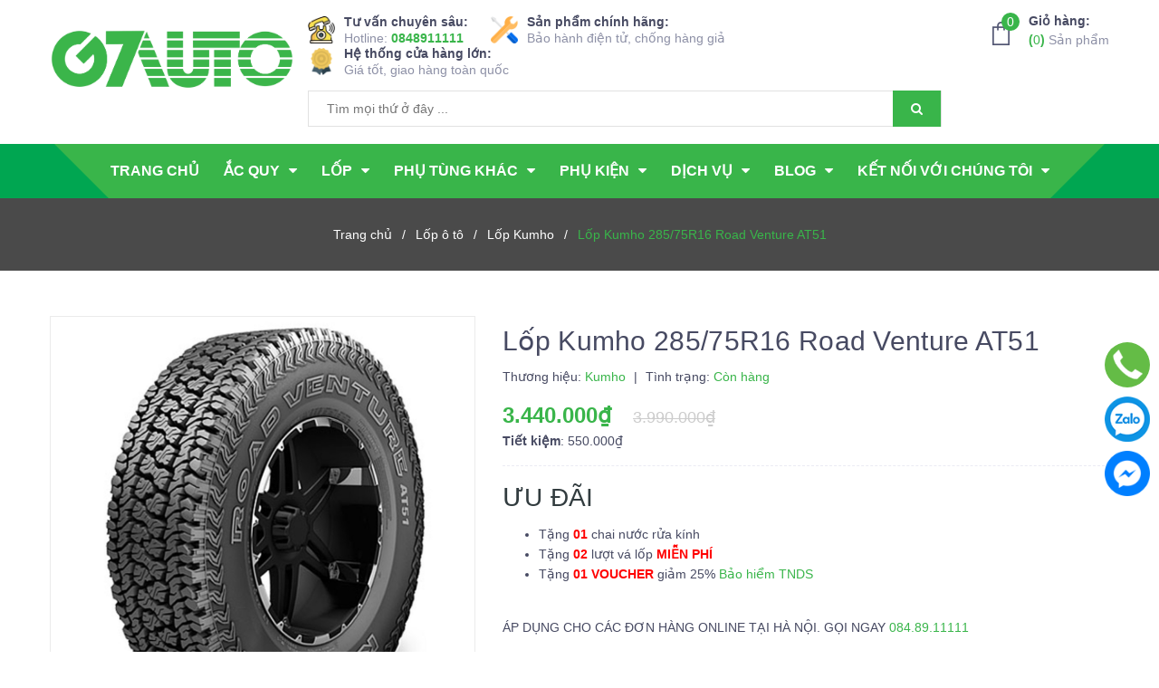

--- FILE ---
content_type: text/html; charset=utf-8
request_url: https://g7auto.vn/kumho-285-75r16-at51
body_size: 70625
content:
<!DOCTYPE html>
<html lang="vi">
	<head>
	<!-- Google Tag Manager -->
<script>(function(w,d,s,l,i){w[l]=w[l]||[];w[l].push({'gtm.start':
new Date().getTime(),event:'gtm.js'});var f=d.getElementsByTagName(s)[0],
j=d.createElement(s),dl=l!='dataLayer'?'&l='+l:'';j.async=true;j.src=
'https://www.googletagmanager.com/gtm.js?id='+i+dl;f.parentNode.insertBefore(j,f);
})(window,document,'script','dataLayer','GTM-MZWLFW9');</script>
<!-- End Google Tag Manager -->
        <link rel="alternate" hreflang="vi-vn" href="https://g7auto.vn/kumho-285-75r16-at51"/> 
		<link rel="alternate" hreflang="x-default" href="https://g7auto.vn/kumho-285-75r16-at51"/> 
		<meta name="viewport" content="width=device-width, initial-scale=1, maximum-scale=1">
		<meta name="google-site-verification" content="vZPYbJA2LyMe6akKejUPWBaZNedLTT0xeMJDhIc141c" />
		<meta name="google-site-verification" content="wlzePusTuAJqcKq9iXJF-iHJXU3d_ywCt9_dALCebFA" />
		<meta name="p:domain_verify" content="18a0ec4dfc00c7881eddb69ac35ac2ad"/>
		<meta http-equiv="Content-Type" content="text/html; charset=utf-8" />
        <meta name="geo.region" content="VN" />
        <meta name="geo.placename" content="G7Auto Car Service" />
        <meta name="geo.position" content="21.025344;105.786379" />
        <meta name="ICBM" content="21.025344, 105.786379" />
		<meta name="copyright" content="G7Auto" />
		 <meta name="author" content="G7Auto.vn"> 
		
		<title> Lốp Kumho 285/75R16 Road Venture AT51   | G7Auto.vn </title>

		<!-- ================= Page description ================== -->
		
		<meta name="description" content="Kumho 285/75R16 Road Venture AT51 là sản phẩm lốp thuộc dòng Road Venture AT51 của nhà Kumho với hiệu năng mạnh mẽ cho xe bán tải, SUV để thỏa sức chạy off-road. Dòng này được ra mắt vào tháng 6 năm 2015, thay thế cho mẫu lốp địa hình AT KL78 cũ. Được chế tạo đặc biệt cho các loại xe bán tải hạng nhẹ, jeep và SUV, AT51">
		
		<!-- ================= Meta ================== -->
		<meta name="keywords" content="Lốp Kumho 285/75R16 Road Venture AT51, Lốp ô tô, Lốp 285/75R16, Lốp Kumho, 285, R16, | G7Auto.vn, g7auto.vn"/>		
		<link rel="canonical" href="https://g7auto.vn/kumho-285-75r16-at51"/>
		<meta name='revisit-after' content='1 days' />
		
		
		<meta name="robots" content="index,follow" />
		
		<!-- ================= Favicon ================== -->
		
		<link rel="icon" href="//bizweb.dktcdn.net/100/366/403/themes/807590/assets/favicon.png?1763020433586" type="image/x-icon" />
		

		<link href="https://fonts.googleapis.com/css?family=Roboto+Condensed:400,700&amp;subset=vietnamese" rel="stylesheet">

		<!-- Facebook Open Graph meta tags -->
		
<meta property="og:site_name" content="g7auto.vn" />
<meta property="og:title" content="Lốp Kumho 285/75R16 Road Venture AT51" />
<meta property="og:type" content="website" />
<meta property="og:locale" content="vi_VN" />
<meta property="og:url" content="https://g7auto.vn/kumho-285-75r16-at51" />
<meta property="og:description" content="Kumho 285/75R16 Road Venture AT51 l&#224; sản phẩm lốp thuộc d&#242;ng Road Venture AT51 của nh&#224; Kumho với hiệu năng mạnh mẽ cho xe b&#225;n tải, SUV để thỏa sức chạy off-road. D&#242;ng n&#224;y được ra mắt v&#224;o th&#225;ng 6 năm 2015, thay thế cho mẫu lốp địa h&#236;nh AT KL78 cũ. Được chế tạo đặc biệt cho c&#225;c loại xe b&#225;n tải hạng nhẹ, jeep v&#224; SUV, AT51" />



<meta property="og:image" content="https://bizweb.dktcdn.net/thumb/grande/100/366/403/products/613at51513321551329443jpgc2422-7f4fb159-b29e-4afe-bfa0-4ab2bb48e2e7.jpg?v=1678338144740">
<meta property="og:image:alt" content="Lốp Kumho 285/75R16 Road Venture AT51" />
<meta property="og:image:secure_url" content="https://bizweb.dktcdn.net/thumb/grande/100/366/403/products/613at51513321551329443jpgc2422-7f4fb159-b29e-4afe-bfa0-4ab2bb48e2e7.jpg?v=1678338144740">

<meta property="og:image" content="https://bizweb.dktcdn.net/thumb/grande/100/366/403/products/kumhoroadventureat51sidewall70-99c91e23-afdd-49f5-99be-99738d6add9b.jpg?v=1678338144740">
<meta property="og:image:alt" content="Lốp Kumho 285/75R16 Road Venture AT51" />
<meta property="og:image:secure_url" content="https://bizweb.dktcdn.net/thumb/grande/100/366/403/products/kumhoroadventureat51sidewall70-99c91e23-afdd-49f5-99be-99738d6add9b.jpg?v=1678338144740">

<meta property="og:image" content="https://bizweb.dktcdn.net/thumb/grande/100/366/403/products/2070cxlroadventureat515ad4eb33-9d8973f8-27a9-4100-a5d9-9cfda92e7946.png?v=1678338144740">
<meta property="og:image:alt" content="Lốp Kumho 285/75R16 Road Venture AT51" />
<meta property="og:image:secure_url" content="https://bizweb.dktcdn.net/thumb/grande/100/366/403/products/2070cxlroadventureat515ad4eb33-9d8973f8-27a9-4100-a5d9-9cfda92e7946.png?v=1678338144740">

<meta property="og:image:type" content="image/png" />
<meta property="og:image:width" content="1200" />
<meta property="og:image:height" content="627" />
		
		<meta name="twitter:card" content="summary_large_image" />
<meta name="twitter:site" content="@auto_g7" />
<meta name="twitter:creator" content="@auto_g7" />
<meta name="twitter:title" content="Lốp Kumho 285/75R16 Road Venture AT51" />
<meta name="twitter:description" content="Kumho 285/75R16 Road Venture AT51 l&#224; sản phẩm lốp thuộc d&#242;ng Road Venture AT51 của nh&#224; Kumho với hiệu năng mạnh mẽ cho xe b&#225;n tải, SUV để thỏa sức chạy off-road. D&#242;ng n&#224;y được ra mắt v&#224;o th&#225;ng 6 năm 2015, thay thế cho mẫu lốp địa h&#236;nh AT KL78 cũ. Được chế tạo đặc biệt cho c&#225;c loại xe b&#225;n tải hạng nhẹ, jeep v&#224; SUV, AT51" />

<meta name="twitter:image" content="https://bizweb.dktcdn.net/100/366/403/products/613at51513321551329443jpgc2422-7f4fb159-b29e-4afe-bfa0-4ab2bb48e2e7.jpg?v=1678338144740"/>

<meta name="twitter:url" content="https://g7auto.vn/kumho-285-75r16-at51"/>	
		<!-- Plugin CSS -->
		<meta name='dmca-site-verification' content='bHNvN084Z1FhRzF4VlY4bjRBNEhTdz090' />

      
		<script type="application/ld+json">
        { "@context": "https://schema.org", "@type": "BreadcrumbList", "itemListElement": 
              [{"@type": "ListItem",
                "position": 1,
                "item": "https://g7auto.vn",
                "name": "Trang chủ"},
       
	           {"@type": "ListItem",
                "position": 2,
                "item": "https://g7auto.vn/lop-o-to",
                "name": "Lốp ô tô"},
               {"@type": "ListItem",
                "position": 3,
                "item": "https://g7auto.vn/kumho",
                "name": "Lốp Kumho" },
               {"@type": "ListItem",
                "position": 4,
                "item": "https://g7auto.vn/kumho-285-75r16-at51",
                "name": "Lốp Kumho 285/75R16 Road Venture AT51" }
               ]} </script>		
	   
      
      
      
      
      
    
	  



        <script type="application/ld+json">
        {"@context": "https://schema.org/",
         "@type": "Product",
         "name": "Lốp Kumho 285/75R16 Road Venture AT51",
         "image": ["https://bizweb.dktcdn.net/100/366/403/products/613at51513321551329443jpgc2422-7f4fb159-b29e-4afe-bfa0-4ab2bb48e2e7.jpg?v=1678338144740","https://bizweb.dktcdn.net/100/366/403/products/kumhoroadventureat51sidewall70-99c91e23-afdd-49f5-99be-99738d6add9b.jpg?v=1678338144740","https://bizweb.dktcdn.net/100/366/403/products/2070cxlroadventureat515ad4eb33-9d8973f8-27a9-4100-a5d9-9cfda92e7946.png?v=1678338144740" ],
         "description": "Kumho 285/75R16 Road Venture AT51 là sản phẩm lốp thuộc dòng Road Venture AT51 của nhà Kumho với hiệu năng mạnh mẽ cho xe bán tải, SUV để thỏa sức chạy off-road. Dòng này được ra mắt vào tháng 6 năm 2015, thay thế cho mẫu lốp địa hình AT KL78 cũ. Được chế tạo đặc biệt cho các loại xe bán tải hạng nhẹ, jeep và SUV, AT51",
         "sku": "",
         "mpn": "/kumho-285-75r16-at51",
         "brand": { "@type": "Brand", "name": "Kumho"},
         "review": {
             "@type": "Review",
             "reviewRating": {"@type": "Rating", "ratingValue": "5", "bestRating": "5" },
             "author": { "@type": "Person", "name": "Phát Nguyễn"},
             "reviewbody": "Tôi đã tham khảo Lốp Kumho 285/75R16 Road Venture AT51 và chọn mua hàng tại G7Auto. Sản phẩm sử dụng rất bền mà giá lại phải chăng. Cực kỳ hài lòng",
             "datePublished": "2020-01-01" },
         "aggregateRating": {"@type": "AggregateRating", "ratingValue": "4,9", "reviewCount": "9" },
         "offers": {
             "@type": "Offer",
             "url": "https://g7auto.vn/kumho-285-75r16-at51",
             "priceCurrency": "VND",
             "price": "3440000",
             "priceValidUntil": "2099-12-31",
             "itemCondition": "https://schema.org/NewCondition",
             "availability": "https://schema.org/InStock",
             "seller": { "@type": "Organization", "name": "G7Auto", "url": "https://g7auto.vn", "logo": "https://bizweb.dktcdn.net/100/366/403/themes/807590/assets/logo.png?1627705311520" },
             "warranty":{ "@type":"WarrantyPromise", "name":"Sản phẩm 100% chính hãng, Bảo hành Điện tử chống hàng giả, Cam kết lỗi 1 đổi 1", "warrantyScope":["Kiểm định","Sửa chữa","Bảo hành","Đổi mới"]},
		     "hasMeasurement":{ "@type":"QuantitativeValue", "name":"Thông tin giao hàng", "deliveryLeadTime":"0 D", "transitTime":"2 D"},
             "hasMerchantReturnPolicy":{ "@type":"MerchantReturnPolicy", "name":"Chính sách đổi trả", "merchantReturnDays":"7 D", "refundType":"ExchangeRefund", "returnMethod":"ReturnByMail", "returnFees":"ReturnFeesCustomerResponsibility", "merchantReturnLink":"https://g7auto.vn/chinh-sach-doi-tra-va-hoan-tien"}
         }}</script>
         <script type="application/ld+json">
         {"@context": "https://schema.org",
		  "@type": "Event",
          "name": "SIÊU SALE KHUYẾN MẠI G7AUTO",
          "startDate": "2022-01-01T7:00:00+07:00",
          "endDate": "2022-12-31T21:00:00+07:00",
          "duration": "12M",
          "eventStatus": "https://schema.org/EventScheduled",
          "eventAttendanceMode": "https://schema.org/OnlineEventAttendanceMode",
          "location": {"@type": "VirtualLocation", "url":"https://g7auto.vn/he-thong-cua-hang"},
          "image":"https://bizweb.dktcdn.net/100/366/403/files/sale.jpg?v=1631873373032",
          "description": "Tặng ví da ô tô cao cấp 200k. Tặng voucher mua hàng 100k. Giảm 300k cảm biến áp suất lốp. Giảm 200k máy bơm lốp & dây câu bình. Đươc giảm 30% phí cân chỉnh độ chụm khi mua lốp và thêm 1 tháng bảo hành, miễn phi thu hồi bình cũ khi mua ắc quy",
          "offers": {
             "@type": "Offer",
             "url": "https://g7auto.vn/khuyen-mai",
             "price": "3440000",
             "priceCurrency": "VND",
             "availability": "https://schema.org/InStock",
             "validFrom": "2022-01-01T7:00:00+07:00"},
		  "attendee":{"@type":"Person","name":"Toàn bộ khách đặt hàng online"},
		  "performer": {"@type": "PerformingGroup","name": "G7Auto"},
          "organizer":{"@type":"Organization","name":"G7Auto","url":"https://g7auto.vn"},
          "director":{"@type":"Person","name":"Dương Quốc Dũng"},      
          "inLanguage": "vi-vn",
          "isAccessibleForFree": "True"
          }</script>


		
		<!-- Plugin CSS -->	
		<link href="//bizweb.dktcdn.net/100/366/403/themes/807590/assets/plugin.scss.css?1763020433586" rel="stylesheet" type="text/css" media="all" />

		<link rel="preload" as="style" type="text/css" href="//bizweb.dktcdn.net/100/366/403/themes/807590/assets/base.scss.css?1763020433586">
		<link href="//bizweb.dktcdn.net/100/366/403/themes/807590/assets/base.scss.css?1763020433586" rel="stylesheet" type="text/css" media="all" />	

		<link rel="preload" as="style" type="text/css" href="//bizweb.dktcdn.net/100/366/403/themes/807590/assets/style.scss.css?1763020433586">
		<link href="//bizweb.dktcdn.net/100/366/403/themes/807590/assets/style.scss.css?1763020433586" rel="stylesheet" type="text/css" media="all" />	

		<link rel="preload" as="style" type="text/css" href="//bizweb.dktcdn.net/100/366/403/themes/807590/assets/module.scss.css?1763020433586">
		<link href="//bizweb.dktcdn.net/100/366/403/themes/807590/assets/module.scss.css?1763020433586" rel="stylesheet" type="text/css" media="all" />

		<link rel="preload" as="style" type="text/css" href="//bizweb.dktcdn.net/100/366/403/themes/807590/assets/responsive.scss.css?1763020433586">
		<link href="//bizweb.dktcdn.net/100/366/403/themes/807590/assets/responsive.scss.css?1763020433586" rel="stylesheet" type="text/css" media="all" />

		<!-- Header JS -->	
		<script>
/*! jQuery v2.2.3 | (c) jQuery Foundation | jquery.org/license */ 
!function(a,b){"object"==typeof module&&"object"==typeof module.exports?module.exports=a.document?b(a,!0):function(a){if(!a.document)throw new Error("jQuery requires a window with a document");return b(a)}:b(a)}("undefined"!=typeof window?window:this,function(a,b){var c=[],d=a.document,e=c.slice,f=c.concat,g=c.push,h=c.indexOf,i={},j=i.toString,k=i.hasOwnProperty,l={},m="2.2.3",n=function(a,b){return new n.fn.init(a,b)},o=/^[\s\uFEFF\xA0]+|[\s\uFEFF\xA0]+$/g,p=/^-ms-/,q=/-([\da-z])/gi,r=function(a,b){return b.toUpperCase()};n.fn=n.prototype={jquery:m,constructor:n,selector:"",length:0,toArray:function(){return e.call(this)},get:function(a){return null!=a?0>a?this[a+this.length]:this[a]:e.call(this)},pushStack:function(a){var b=n.merge(this.constructor(),a);return b.prevObject=this,b.context=this.context,b},each:function(a){return n.each(this,a)},map:function(a){return this.pushStack(n.map(this,function(b,c){return a.call(b,c,b)}))},slice:function(){return this.pushStack(e.apply(this,arguments))},first:function(){return this.eq(0)},last:function(){return this.eq(-1)},eq:function(a){var b=this.length,c=+a+(0>a?b:0);return this.pushStack(c>=0&&b>c?[this[c]]:[])},end:function(){return this.prevObject||this.constructor()},push:g,sort:c.sort,splice:c.splice},n.extend=n.fn.extend=function(){var a,b,c,d,e,f,g=arguments[0]||{},h=1,i=arguments.length,j=!1;for("boolean"==typeof g&&(j=g,g=arguments[h]||{},h++),"object"==typeof g||n.isFunction(g)||(g={}),h===i&&(g=this,h--);i>h;h++)if(null!=(a=arguments[h]))for(b in a)c=g[b],d=a[b],g!==d&&(j&&d&&(n.isPlainObject(d)||(e=n.isArray(d)))?(e?(e=!1,f=c&&n.isArray(c)?c:[]):f=c&&n.isPlainObject(c)?c:{},g[b]=n.extend(j,f,d)):void 0!==d&&(g[b]=d));return g},n.extend({expando:"jQuery"+(m+Math.random()).replace(/\D/g,""),isReady:!0,error:function(a){throw new Error(a)},noop:function(){},isFunction:function(a){return"function"===n.type(a)},isArray:Array.isArray,isWindow:function(a){return null!=a&&a===a.window},isNumeric:function(a){var b=a&&a.toString();return!n.isArray(a)&&b-parseFloat(b)+1>=0},isPlainObject:function(a){var b;if("object"!==n.type(a)||a.nodeType||n.isWindow(a))return!1;if(a.constructor&&!k.call(a,"constructor")&&!k.call(a.constructor.prototype||{},"isPrototypeOf"))return!1;for(b in a);return void 0===b||k.call(a,b)},isEmptyObject:function(a){var b;for(b in a)return!1;return!0},type:function(a){return null==a?a+"":"object"==typeof a||"function"==typeof a?i[j.call(a)]||"object":typeof a},globalEval:function(a){var b,c=eval;a=n.trim(a),a&&(1===a.indexOf("use strict")?(b=d.createElement("script"),b.text=a,d.head.appendChild(b).parentNode.removeChild(b)):c(a))},camelCase:function(a){return a.replace(p,"ms-").replace(q,r)},nodeName:function(a,b){return a.nodeName&&a.nodeName.toLowerCase()===b.toLowerCase()},each:function(a,b){var c,d=0;if(s(a)){for(c=a.length;c>d;d++)if(b.call(a[d],d,a[d])===!1)break}else for(d in a)if(b.call(a[d],d,a[d])===!1)break;return a},trim:function(a){return null==a?"":(a+"").replace(o,"")},makeArray:function(a,b){var c=b||[];return null!=a&&(s(Object(a))?n.merge(c,"string"==typeof a?[a]:a):g.call(c,a)),c},inArray:function(a,b,c){return null==b?-1:h.call(b,a,c)},merge:function(a,b){for(var c=+b.length,d=0,e=a.length;c>d;d++)a[e++]=b[d];return a.length=e,a},grep:function(a,b,c){for(var d,e=[],f=0,g=a.length,h=!c;g>f;f++)d=!b(a[f],f),d!==h&&e.push(a[f]);return e},map:function(a,b,c){var d,e,g=0,h=[];if(s(a))for(d=a.length;d>g;g++)e=b(a[g],g,c),null!=e&&h.push(e);else for(g in a)e=b(a[g],g,c),null!=e&&h.push(e);return f.apply([],h)},guid:1,proxy:function(a,b){var c,d,f;return"string"==typeof b&&(c=a[b],b=a,a=c),n.isFunction(a)?(d=e.call(arguments,2),f=function(){return a.apply(b||this,d.concat(e.call(arguments)))},f.guid=a.guid=a.guid||n.guid++,f):void 0},now:Date.now,support:l}),"function"==typeof Symbol&&(n.fn[Symbol.iterator]=c[Symbol.iterator]),n.each("Boolean Number String Function Array Date RegExp Object Error Symbol".split(" "),function(a,b){i["[object "+b+"]"]=b.toLowerCase()});function s(a){var b=!!a&&"length"in a&&a.length,c=n.type(a);return"function"===c||n.isWindow(a)?!1:"array"===c||0===b||"number"==typeof b&&b>0&&b-1 in a}var t=function(a){var b,c,d,e,f,g,h,i,j,k,l,m,n,o,p,q,r,s,t,u="sizzle"+1*new Date,v=a.document,w=0,x=0,y=ga(),z=ga(),A=ga(),B=function(a,b){return a===b&&(l=!0),0},C=1<<31,D={}.hasOwnProperty,E=[],F=E.pop,G=E.push,H=E.push,I=E.slice,J=function(a,b){for(var c=0,d=a.length;d>c;c++)if(a[c]===b)return c;return-1},K="checked|selected|async|autofocus|autoplay|controls|defer|disabled|hidden|ismap|loop|multiple|open|readonly|required|scoped",L="[\\x20\\t\\r\\n\\f]",M="(?:\\\\.|[\\w-]|[^\\x00-\\xa0])+",N="\\["+L+"*("+M+")(?:"+L+"*([*^$|!~]?=)"+L+"*(?:'((?:\\\\.|[^\\\\'])*)'|\"((?:\\\\.|[^\\\\\"])*)\"|("+M+"))|)"+L+"*\\]",O=":("+M+")(?:\\((('((?:\\\\.|[^\\\\'])*)'|\"((?:\\\\.|[^\\\\\"])*)\")|((?:\\\\.|[^\\\\()[\\]]|"+N+")*)|.*)\\)|)",P=new RegExp(L+"+","g"),Q=new RegExp("^"+L+"+|((?:^|[^\\\\])(?:\\\\.)*)"+L+"+$","g"),R=new RegExp("^"+L+"*,"+L+"*"),S=new RegExp("^"+L+"*([>+~]|"+L+")"+L+"*"),T=new RegExp("="+L+"*([^\\]'\"]*?)"+L+"*\\]","g"),U=new RegExp(O),V=new RegExp("^"+M+"$"),W={ID:new RegExp("^#("+M+")"),CLASS:new RegExp("^\\.("+M+")"),TAG:new RegExp("^("+M+"|[*])"),ATTR:new RegExp("^"+N),PSEUDO:new RegExp("^"+O),CHILD:new RegExp("^:(only|first|last|nth|nth-last)-(child|of-type)(?:\\("+L+"*(even|odd|(([+-]|)(\\d*)n|)"+L+"*(?:([+-]|)"+L+"*(\\d+)|))"+L+"*\\)|)","i"),bool:new RegExp("^(?:"+K+")$","i"),needsContext:new RegExp("^"+L+"*[>+~]|:(even|odd|eq|gt|lt|nth|first|last)(?:\\("+L+"*((?:-\\d)?\\d*)"+L+"*\\)|)(?=[^-]|$)","i")},X=/^(?:input|select|textarea|button)$/i,Y=/^h\d$/i,Z=/^[^{]+\{\s*\[native \w/,$=/^(?:#([\w-]+)|(\w+)|\.([\w-]+))$/,_=/[+~]/,aa=/'|\\/g,ba=new RegExp("\\\\([\\da-f]{1,6}"+L+"?|("+L+")|.)","ig"),ca=function(a,b,c){var d="0x"+b-65536;return d!==d||c?b:0>d?String.fromCharCode(d+65536):String.fromCharCode(d>>10|55296,1023&d|56320)},da=function(){m()};try{H.apply(E=I.call(v.childNodes),v.childNodes),E[v.childNodes.length].nodeType}catch(ea){H={apply:E.length?function(a,b){G.apply(a,I.call(b))}:function(a,b){var c=a.length,d=0;while(a[c++]=b[d++]);a.length=c-1}}}function fa(a,b,d,e){var f,h,j,k,l,o,r,s,w=b&&b.ownerDocument,x=b?b.nodeType:9;if(d=d||[],"string"!=typeof a||!a||1!==x&&9!==x&&11!==x)return d;if(!e&&((b?b.ownerDocument||b:v)!==n&&m(b),b=b||n,p)){if(11!==x&&(o=$.exec(a)))if(f=o[1]){if(9===x){if(!(j=b.getElementById(f)))return d;if(j.id===f)return d.push(j),d}else if(w&&(j=w.getElementById(f))&&t(b,j)&&j.id===f)return d.push(j),d}else{if(o[2])return H.apply(d,b.getElementsByTagName(a)),d;if((f=o[3])&&c.getElementsByClassName&&b.getElementsByClassName)return H.apply(d,b.getElementsByClassName(f)),d}if(c.qsa&&!A[a+" "]&&(!q||!q.test(a))){if(1!==x)w=b,s=a;else if("object"!==b.nodeName.toLowerCase()){(k=b.getAttribute("id"))?k=k.replace(aa,"\\$&"):b.setAttribute("id",k=u),r=g(a),h=r.length,l=V.test(k)?"#"+k:"[id='"+k+"']";while(h--)r[h]=l+" "+qa(r[h]);s=r.join(","),w=_.test(a)&&oa(b.parentNode)||b}if(s)try{return H.apply(d,w.querySelectorAll(s)),d}catch(y){}finally{k===u&&b.removeAttribute("id")}}}return i(a.replace(Q,"$1"),b,d,e)}function ga(){var a=[];function b(c,e){return a.push(c+" ")>d.cacheLength&&delete b[a.shift()],b[c+" "]=e}return b}function ha(a){return a[u]=!0,a}function ia(a){var b=n.createElement("div");try{return!!a(b)}catch(c){return!1}finally{b.parentNode&&b.parentNode.removeChild(b),b=null}}function ja(a,b){var c=a.split("|"),e=c.length;while(e--)d.attrHandle[c[e]]=b}function ka(a,b){var c=b&&a,d=c&&1===a.nodeType&&1===b.nodeType&&(~b.sourceIndex||C)-(~a.sourceIndex||C);if(d)return d;if(c)while(c=c.nextSibling)if(c===b)return-1;return a?1:-1}function la(a){return function(b){var c=b.nodeName.toLowerCase();return"input"===c&&b.type===a}}function ma(a){return function(b){var c=b.nodeName.toLowerCase();return("input"===c||"button"===c)&&b.type===a}}function na(a){return ha(function(b){return b=+b,ha(function(c,d){var e,f=a([],c.length,b),g=f.length;while(g--)c[e=f[g]]&&(c[e]=!(d[e]=c[e]))})})}function oa(a){return a&&"undefined"!=typeof a.getElementsByTagName&&a}c=fa.support={},f=fa.isXML=function(a){var b=a&&(a.ownerDocument||a).documentElement;return b?"HTML"!==b.nodeName:!1},m=fa.setDocument=function(a){var b,e,g=a?a.ownerDocument||a:v;return g!==n&&9===g.nodeType&&g.documentElement?(n=g,o=n.documentElement,p=!f(n),(e=n.defaultView)&&e.top!==e&&(e.addEventListener?e.addEventListener("unload",da,!1):e.attachEvent&&e.attachEvent("onunload",da)),c.attributes=ia(function(a){return a.className="i",!a.getAttribute("className")}),c.getElementsByTagName=ia(function(a){return a.appendChild(n.createComment("")),!a.getElementsByTagName("*").length}),c.getElementsByClassName=Z.test(n.getElementsByClassName),c.getById=ia(function(a){return o.appendChild(a).id=u,!n.getElementsByName||!n.getElementsByName(u).length}),c.getById?(d.find.ID=function(a,b){if("undefined"!=typeof b.getElementById&&p){var c=b.getElementById(a);return c?[c]:[]}},d.filter.ID=function(a){var b=a.replace(ba,ca);return function(a){return a.getAttribute("id")===b}}):(delete d.find.ID,d.filter.ID=function(a){var b=a.replace(ba,ca);return function(a){var c="undefined"!=typeof a.getAttributeNode&&a.getAttributeNode("id");return c&&c.value===b}}),d.find.TAG=c.getElementsByTagName?function(a,b){return"undefined"!=typeof b.getElementsByTagName?b.getElementsByTagName(a):c.qsa?b.querySelectorAll(a):void 0}:function(a,b){var c,d=[],e=0,f=b.getElementsByTagName(a);if("*"===a){while(c=f[e++])1===c.nodeType&&d.push(c);return d}return f},d.find.CLASS=c.getElementsByClassName&&function(a,b){return"undefined"!=typeof b.getElementsByClassName&&p?b.getElementsByClassName(a):void 0},r=[],q=[],(c.qsa=Z.test(n.querySelectorAll))&&(ia(function(a){o.appendChild(a).innerHTML="<a id='"+u+"'></a><select id='"+u+"-\r\\' msallowcapture=''><option selected=''></option></select>",a.querySelectorAll("[msallowcapture^='']").length&&q.push("[*^$]="+L+"*(?:''|\"\")"),a.querySelectorAll("[selected]").length||q.push("\\["+L+"*(?:value|"+K+")"),a.querySelectorAll("[id~="+u+"-]").length||q.push("~="),a.querySelectorAll(":checked").length||q.push(":checked"),a.querySelectorAll("a#"+u+"+*").length||q.push(".#.+[+~]")}),ia(function(a){var b=n.createElement("input");b.setAttribute("type","hidden"),a.appendChild(b).setAttribute("name","D"),a.querySelectorAll("[name=d]").length&&q.push("name"+L+"*[*^$|!~]?="),a.querySelectorAll(":enabled").length||q.push(":enabled",":disabled"),a.querySelectorAll("*,:x"),q.push(",.*:")})),(c.matchesSelector=Z.test(s=o.matches||o.webkitMatchesSelector||o.mozMatchesSelector||o.oMatchesSelector||o.msMatchesSelector))&&ia(function(a){c.disconnectedMatch=s.call(a,"div"),s.call(a,"[s!='']:x"),r.push("!=",O)}),q=q.length&&new RegExp(q.join("|")),r=r.length&&new RegExp(r.join("|")),b=Z.test(o.compareDocumentPosition),t=b||Z.test(o.contains)?function(a,b){var c=9===a.nodeType?a.documentElement:a,d=b&&b.parentNode;return a===d||!(!d||1!==d.nodeType||!(c.contains?c.contains(d):a.compareDocumentPosition&&16&a.compareDocumentPosition(d)))}:function(a,b){if(b)while(b=b.parentNode)if(b===a)return!0;return!1},B=b?function(a,b){if(a===b)return l=!0,0;var d=!a.compareDocumentPosition-!b.compareDocumentPosition;return d?d:(d=(a.ownerDocument||a)===(b.ownerDocument||b)?a.compareDocumentPosition(b):1,1&d||!c.sortDetached&&b.compareDocumentPosition(a)===d?a===n||a.ownerDocument===v&&t(v,a)?-1:b===n||b.ownerDocument===v&&t(v,b)?1:k?J(k,a)-J(k,b):0:4&d?-1:1)}:function(a,b){if(a===b)return l=!0,0;var c,d=0,e=a.parentNode,f=b.parentNode,g=[a],h=[b];if(!e||!f)return a===n?-1:b===n?1:e?-1:f?1:k?J(k,a)-J(k,b):0;if(e===f)return ka(a,b);c=a;while(c=c.parentNode)g.unshift(c);c=b;while(c=c.parentNode)h.unshift(c);while(g[d]===h[d])d++;return d?ka(g[d],h[d]):g[d]===v?-1:h[d]===v?1:0},n):n},fa.matches=function(a,b){return fa(a,null,null,b)},fa.matchesSelector=function(a,b){if((a.ownerDocument||a)!==n&&m(a),b=b.replace(T,"='$1']"),c.matchesSelector&&p&&!A[b+" "]&&(!r||!r.test(b))&&(!q||!q.test(b)))try{var d=s.call(a,b);if(d||c.disconnectedMatch||a.document&&11!==a.document.nodeType)return d}catch(e){}return fa(b,n,null,[a]).length>0},fa.contains=function(a,b){return(a.ownerDocument||a)!==n&&m(a),t(a,b)},fa.attr=function(a,b){(a.ownerDocument||a)!==n&&m(a);var e=d.attrHandle[b.toLowerCase()],f=e&&D.call(d.attrHandle,b.toLowerCase())?e(a,b,!p):void 0;return void 0!==f?f:c.attributes||!p?a.getAttribute(b):(f=a.getAttributeNode(b))&&f.specified?f.value:null},fa.error=function(a){throw new Error("Syntax error, unrecognized expression: "+a)},fa.uniqueSort=function(a){var b,d=[],e=0,f=0;if(l=!c.detectDuplicates,k=!c.sortStable&&a.slice(0),a.sort(B),l){while(b=a[f++])b===a[f]&&(e=d.push(f));while(e--)a.splice(d[e],1)}return k=null,a},e=fa.getText=function(a){var b,c="",d=0,f=a.nodeType;if(f){if(1===f||9===f||11===f){if("string"==typeof a.textContent)return a.textContent;for(a=a.firstChild;a;a=a.nextSibling)c+=e(a)}else if(3===f||4===f)return a.nodeValue}else while(b=a[d++])c+=e(b);return c},d=fa.selectors={cacheLength:50,createPseudo:ha,match:W,attrHandle:{},find:{},relative:{">":{dir:"parentNode",first:!0}," ":{dir:"parentNode"},"+":{dir:"previousSibling",first:!0},"~":{dir:"previousSibling"}},preFilter:{ATTR:function(a){return a[1]=a[1].replace(ba,ca),a[3]=(a[3]||a[4]||a[5]||"").replace(ba,ca),"~="===a[2]&&(a[3]=" "+a[3]+" "),a.slice(0,4)},CHILD:function(a){return a[1]=a[1].toLowerCase(),"nth"===a[1].slice(0,3)?(a[3]||fa.error(a[0]),a[4]=+(a[4]?a[5]+(a[6]||1):2*("even"===a[3]||"odd"===a[3])),a[5]=+(a[7]+a[8]||"odd"===a[3])):a[3]&&fa.error(a[0]),a},PSEUDO:function(a){var b,c=!a[6]&&a[2];return W.CHILD.test(a[0])?null:(a[3]?a[2]=a[4]||a[5]||"":c&&U.test(c)&&(b=g(c,!0))&&(b=c.indexOf(")",c.length-b)-c.length)&&(a[0]=a[0].slice(0,b),a[2]=c.slice(0,b)),a.slice(0,3))}},filter:{TAG:function(a){var b=a.replace(ba,ca).toLowerCase();return"*"===a?function(){return!0}:function(a){return a.nodeName&&a.nodeName.toLowerCase()===b}},CLASS:function(a){var b=y[a+" "];return b||(b=new RegExp("(^|"+L+")"+a+"("+L+"|$)"))&&y(a,function(a){return b.test("string"==typeof a.className&&a.className||"undefined"!=typeof a.getAttribute&&a.getAttribute("class")||"")})},ATTR:function(a,b,c){return function(d){var e=fa.attr(d,a);return null==e?"!="===b:b?(e+="","="===b?e===c:"!="===b?e!==c:"^="===b?c&&0===e.indexOf(c):"*="===b?c&&e.indexOf(c)>-1:"$="===b?c&&e.slice(-c.length)===c:"~="===b?(" "+e.replace(P," ")+" ").indexOf(c)>-1:"|="===b?e===c||e.slice(0,c.length+1)===c+"-":!1):!0}},CHILD:function(a,b,c,d,e){var f="nth"!==a.slice(0,3),g="last"!==a.slice(-4),h="of-type"===b;return 1===d&&0===e?function(a){return!!a.parentNode}:function(b,c,i){var j,k,l,m,n,o,p=f!==g?"nextSibling":"previousSibling",q=b.parentNode,r=h&&b.nodeName.toLowerCase(),s=!i&&!h,t=!1;if(q){if(f){while(p){m=b;while(m=m[p])if(h?m.nodeName.toLowerCase()===r:1===m.nodeType)return!1;o=p="only"===a&&!o&&"nextSibling"}return!0}if(o=[g?q.firstChild:q.lastChild],g&&s){m=q,l=m[u]||(m[u]={}),k=l[m.uniqueID]||(l[m.uniqueID]={}),j=k[a]||[],n=j[0]===w&&j[1],t=n&&j[2],m=n&&q.childNodes[n];while(m=++n&&m&&m[p]||(t=n=0)||o.pop())if(1===m.nodeType&&++t&&m===b){k[a]=[w,n,t];break}}else if(s&&(m=b,l=m[u]||(m[u]={}),k=l[m.uniqueID]||(l[m.uniqueID]={}),j=k[a]||[],n=j[0]===w&&j[1],t=n),t===!1)while(m=++n&&m&&m[p]||(t=n=0)||o.pop())if((h?m.nodeName.toLowerCase()===r:1===m.nodeType)&&++t&&(s&&(l=m[u]||(m[u]={}),k=l[m.uniqueID]||(l[m.uniqueID]={}),k[a]=[w,t]),m===b))break;return t-=e,t===d||t%d===0&&t/d>=0}}},PSEUDO:function(a,b){var c,e=d.pseudos[a]||d.setFilters[a.toLowerCase()]||fa.error("unsupported pseudo: "+a);return e[u]?e(b):e.length>1?(c=[a,a,"",b],d.setFilters.hasOwnProperty(a.toLowerCase())?ha(function(a,c){var d,f=e(a,b),g=f.length;while(g--)d=J(a,f[g]),a[d]=!(c[d]=f[g])}):function(a){return e(a,0,c)}):e}},pseudos:{not:ha(function(a){var b=[],c=[],d=h(a.replace(Q,"$1"));return d[u]?ha(function(a,b,c,e){var f,g=d(a,null,e,[]),h=a.length;while(h--)(f=g[h])&&(a[h]=!(b[h]=f))}):function(a,e,f){return b[0]=a,d(b,null,f,c),b[0]=null,!c.pop()}}),has:ha(function(a){return function(b){return fa(a,b).length>0}}),contains:ha(function(a){return a=a.replace(ba,ca),function(b){return(b.textContent||b.innerText||e(b)).indexOf(a)>-1}}),lang:ha(function(a){return V.test(a||"")||fa.error("unsupported lang: "+a),a=a.replace(ba,ca).toLowerCase(),function(b){var c;do if(c=p?b.lang:b.getAttribute("xml:lang")||b.getAttribute("lang"))return c=c.toLowerCase(),c===a||0===c.indexOf(a+"-");while((b=b.parentNode)&&1===b.nodeType);return!1}}),target:function(b){var c=a.location&&a.location.hash;return c&&c.slice(1)===b.id},root:function(a){return a===o},focus:function(a){return a===n.activeElement&&(!n.hasFocus||n.hasFocus())&&!!(a.type||a.href||~a.tabIndex)},enabled:function(a){return a.disabled===!1},disabled:function(a){return a.disabled===!0},checked:function(a){var b=a.nodeName.toLowerCase();return"input"===b&&!!a.checked||"option"===b&&!!a.selected},selected:function(a){return a.parentNode&&a.parentNode.selectedIndex,a.selected===!0},empty:function(a){for(a=a.firstChild;a;a=a.nextSibling)if(a.nodeType<6)return!1;return!0},parent:function(a){return!d.pseudos.empty(a)},header:function(a){return Y.test(a.nodeName)},input:function(a){return X.test(a.nodeName)},button:function(a){var b=a.nodeName.toLowerCase();return"input"===b&&"button"===a.type||"button"===b},text:function(a){var b;return"input"===a.nodeName.toLowerCase()&&"text"===a.type&&(null==(b=a.getAttribute("type"))||"text"===b.toLowerCase())},first:na(function(){return[0]}),last:na(function(a,b){return[b-1]}),eq:na(function(a,b,c){return[0>c?c+b:c]}),even:na(function(a,b){for(var c=0;b>c;c+=2)a.push(c);return a}),odd:na(function(a,b){for(var c=1;b>c;c+=2)a.push(c);return a}),lt:na(function(a,b,c){for(var d=0>c?c+b:c;--d>=0;)a.push(d);return a}),gt:na(function(a,b,c){for(var d=0>c?c+b:c;++d<b;)a.push(d);return a})}},d.pseudos.nth=d.pseudos.eq;for(b in{radio:!0,checkbox:!0,file:!0,password:!0,image:!0})d.pseudos[b]=la(b);for(b in{submit:!0,reset:!0})d.pseudos[b]=ma(b);function pa(){}pa.prototype=d.filters=d.pseudos,d.setFilters=new pa,g=fa.tokenize=function(a,b){var c,e,f,g,h,i,j,k=z[a+" "];if(k)return b?0:k.slice(0);h=a,i=[],j=d.preFilter;while(h){c&&!(e=R.exec(h))||(e&&(h=h.slice(e[0].length)||h),i.push(f=[])),c=!1,(e=S.exec(h))&&(c=e.shift(),f.push({value:c,type:e[0].replace(Q," ")}),h=h.slice(c.length));for(g in d.filter)!(e=W[g].exec(h))||j[g]&&!(e=j[g](e))||(c=e.shift(),f.push({value:c,type:g,matches:e}),h=h.slice(c.length));if(!c)break}return b?h.length:h?fa.error(a):z(a,i).slice(0)};function qa(a){for(var b=0,c=a.length,d="";c>b;b++)d+=a[b].value;return d}function ra(a,b,c){var d=b.dir,e=c&&"parentNode"===d,f=x++;return b.first?function(b,c,f){while(b=b[d])if(1===b.nodeType||e)return a(b,c,f)}:function(b,c,g){var h,i,j,k=[w,f];if(g){while(b=b[d])if((1===b.nodeType||e)&&a(b,c,g))return!0}else while(b=b[d])if(1===b.nodeType||e){if(j=b[u]||(b[u]={}),i=j[b.uniqueID]||(j[b.uniqueID]={}),(h=i[d])&&h[0]===w&&h[1]===f)return k[2]=h[2];if(i[d]=k,k[2]=a(b,c,g))return!0}}}function sa(a){return a.length>1?function(b,c,d){var e=a.length;while(e--)if(!a[e](b,c,d))return!1;return!0}:a[0]}function ta(a,b,c){for(var d=0,e=b.length;e>d;d++)fa(a,b[d],c);return c}function ua(a,b,c,d,e){for(var f,g=[],h=0,i=a.length,j=null!=b;i>h;h++)(f=a[h])&&(c&&!c(f,d,e)||(g.push(f),j&&b.push(h)));return g}function va(a,b,c,d,e,f){return d&&!d[u]&&(d=va(d)),e&&!e[u]&&(e=va(e,f)),ha(function(f,g,h,i){var j,k,l,m=[],n=[],o=g.length,p=f||ta(b||"*",h.nodeType?[h]:h,[]),q=!a||!f&&b?p:ua(p,m,a,h,i),r=c?e||(f?a:o||d)?[]:g:q;if(c&&c(q,r,h,i),d){j=ua(r,n),d(j,[],h,i),k=j.length;while(k--)(l=j[k])&&(r[n[k]]=!(q[n[k]]=l))}if(f){if(e||a){if(e){j=[],k=r.length;while(k--)(l=r[k])&&j.push(q[k]=l);e(null,r=[],j,i)}k=r.length;while(k--)(l=r[k])&&(j=e?J(f,l):m[k])>-1&&(f[j]=!(g[j]=l))}}else r=ua(r===g?r.splice(o,r.length):r),e?e(null,g,r,i):H.apply(g,r)})}function wa(a){for(var b,c,e,f=a.length,g=d.relative[a[0].type],h=g||d.relative[" "],i=g?1:0,k=ra(function(a){return a===b},h,!0),l=ra(function(a){return J(b,a)>-1},h,!0),m=[function(a,c,d){var e=!g&&(d||c!==j)||((b=c).nodeType?k(a,c,d):l(a,c,d));return b=null,e}];f>i;i++)if(c=d.relative[a[i].type])m=[ra(sa(m),c)];else{if(c=d.filter[a[i].type].apply(null,a[i].matches),c[u]){for(e=++i;f>e;e++)if(d.relative[a[e].type])break;return va(i>1&&sa(m),i>1&&qa(a.slice(0,i-1).concat({value:" "===a[i-2].type?"*":""})).replace(Q,"$1"),c,e>i&&wa(a.slice(i,e)),f>e&&wa(a=a.slice(e)),f>e&&qa(a))}m.push(c)}return sa(m)}function xa(a,b){var c=b.length>0,e=a.length>0,f=function(f,g,h,i,k){var l,o,q,r=0,s="0",t=f&&[],u=[],v=j,x=f||e&&d.find.TAG("*",k),y=w+=null==v?1:Math.random()||.1,z=x.length;for(k&&(j=g===n||g||k);s!==z&&null!=(l=x[s]);s++){if(e&&l){o=0,g||l.ownerDocument===n||(m(l),h=!p);while(q=a[o++])if(q(l,g||n,h)){i.push(l);break}k&&(w=y)}c&&((l=!q&&l)&&r--,f&&t.push(l))}if(r+=s,c&&s!==r){o=0;while(q=b[o++])q(t,u,g,h);if(f){if(r>0)while(s--)t[s]||u[s]||(u[s]=F.call(i));u=ua(u)}H.apply(i,u),k&&!f&&u.length>0&&r+b.length>1&&fa.uniqueSort(i)}return k&&(w=y,j=v),t};return c?ha(f):f}return h=fa.compile=function(a,b){var c,d=[],e=[],f=A[a+" "];if(!f){b||(b=g(a)),c=b.length;while(c--)f=wa(b[c]),f[u]?d.push(f):e.push(f);f=A(a,xa(e,d)),f.selector=a}return f},i=fa.select=function(a,b,e,f){var i,j,k,l,m,n="function"==typeof a&&a,o=!f&&g(a=n.selector||a);if(e=e||[],1===o.length){if(j=o[0]=o[0].slice(0),j.length>2&&"ID"===(k=j[0]).type&&c.getById&&9===b.nodeType&&p&&d.relative[j[1].type]){if(b=(d.find.ID(k.matches[0].replace(ba,ca),b)||[])[0],!b)return e;n&&(b=b.parentNode),a=a.slice(j.shift().value.length)}i=W.needsContext.test(a)?0:j.length;while(i--){if(k=j[i],d.relative[l=k.type])break;if((m=d.find[l])&&(f=m(k.matches[0].replace(ba,ca),_.test(j[0].type)&&oa(b.parentNode)||b))){if(j.splice(i,1),a=f.length&&qa(j),!a)return H.apply(e,f),e;break}}}return(n||h(a,o))(f,b,!p,e,!b||_.test(a)&&oa(b.parentNode)||b),e},c.sortStable=u.split("").sort(B).join("")===u,c.detectDuplicates=!!l,m(),c.sortDetached=ia(function(a){return 1&a.compareDocumentPosition(n.createElement("div"))}),ia(function(a){return a.innerHTML="<a href='#'></a>","#"===a.firstChild.getAttribute("href")})||ja("type|href|height|width",function(a,b,c){return c?void 0:a.getAttribute(b,"type"===b.toLowerCase()?1:2)}),c.attributes&&ia(function(a){return a.innerHTML="<input/>",a.firstChild.setAttribute("value",""),""===a.firstChild.getAttribute("value")})||ja("value",function(a,b,c){return c||"input"!==a.nodeName.toLowerCase()?void 0:a.defaultValue}),ia(function(a){return null==a.getAttribute("disabled")})||ja(K,function(a,b,c){var d;return c?void 0:a[b]===!0?b.toLowerCase():(d=a.getAttributeNode(b))&&d.specified?d.value:null}),fa}(a);n.find=t,n.expr=t.selectors,n.expr[":"]=n.expr.pseudos,n.uniqueSort=n.unique=t.uniqueSort,n.text=t.getText,n.isXMLDoc=t.isXML,n.contains=t.contains;var u=function(a,b,c){var d=[],e=void 0!==c;while((a=a[b])&&9!==a.nodeType)if(1===a.nodeType){if(e&&n(a).is(c))break;d.push(a)}return d},v=function(a,b){for(var c=[];a;a=a.nextSibling)1===a.nodeType&&a!==b&&c.push(a);return c},w=n.expr.match.needsContext,x=/^<([\w-]+)\s*\/?>(?:<\/\1>|)$/,y=/^.[^:#\[\.,]*$/;function z(a,b,c){if(n.isFunction(b))return n.grep(a,function(a,d){return!!b.call(a,d,a)!==c});if(b.nodeType)return n.grep(a,function(a){return a===b!==c});if("string"==typeof b){if(y.test(b))return n.filter(b,a,c);b=n.filter(b,a)}return n.grep(a,function(a){return h.call(b,a)>-1!==c})}n.filter=function(a,b,c){var d=b[0];return c&&(a=":not("+a+")"),1===b.length&&1===d.nodeType?n.find.matchesSelector(d,a)?[d]:[]:n.find.matches(a,n.grep(b,function(a){return 1===a.nodeType}))},n.fn.extend({find:function(a){var b,c=this.length,d=[],e=this;if("string"!=typeof a)return this.pushStack(n(a).filter(function(){for(b=0;c>b;b++)if(n.contains(e[b],this))return!0}));for(b=0;c>b;b++)n.find(a,e[b],d);return d=this.pushStack(c>1?n.unique(d):d),d.selector=this.selector?this.selector+" "+a:a,d},filter:function(a){return this.pushStack(z(this,a||[],!1))},not:function(a){return this.pushStack(z(this,a||[],!0))},is:function(a){return!!z(this,"string"==typeof a&&w.test(a)?n(a):a||[],!1).length}});var A,B=/^(?:\s*(<[\w\W]+>)[^>]*|#([\w-]*))$/,C=n.fn.init=function(a,b,c){var e,f;if(!a)return this;if(c=c||A,"string"==typeof a){if(e="<"===a[0]&&">"===a[a.length-1]&&a.length>=3?[null,a,null]:B.exec(a),!e||!e[1]&&b)return!b||b.jquery?(b||c).find(a):this.constructor(b).find(a);if(e[1]){if(b=b instanceof n?b[0]:b,n.merge(this,n.parseHTML(e[1],b&&b.nodeType?b.ownerDocument||b:d,!0)),x.test(e[1])&&n.isPlainObject(b))for(e in b)n.isFunction(this[e])?this[e](b[e]):this.attr(e,b[e]);return this}return f=d.getElementById(e[2]),f&&f.parentNode&&(this.length=1,this[0]=f),this.context=d,this.selector=a,this}return a.nodeType?(this.context=this[0]=a,this.length=1,this):n.isFunction(a)?void 0!==c.ready?c.ready(a):a(n):(void 0!==a.selector&&(this.selector=a.selector,this.context=a.context),n.makeArray(a,this))};C.prototype=n.fn,A=n(d);var D=/^(?:parents|prev(?:Until|All))/,E={children:!0,contents:!0,next:!0,prev:!0};n.fn.extend({has:function(a){var b=n(a,this),c=b.length;return this.filter(function(){for(var a=0;c>a;a++)if(n.contains(this,b[a]))return!0})},closest:function(a,b){for(var c,d=0,e=this.length,f=[],g=w.test(a)||"string"!=typeof a?n(a,b||this.context):0;e>d;d++)for(c=this[d];c&&c!==b;c=c.parentNode)if(c.nodeType<11&&(g?g.index(c)>-1:1===c.nodeType&&n.find.matchesSelector(c,a))){f.push(c);break}return this.pushStack(f.length>1?n.uniqueSort(f):f)},index:function(a){return a?"string"==typeof a?h.call(n(a),this[0]):h.call(this,a.jquery?a[0]:a):this[0]&&this[0].parentNode?this.first().prevAll().length:-1},add:function(a,b){return this.pushStack(n.uniqueSort(n.merge(this.get(),n(a,b))))},addBack:function(a){return this.add(null==a?this.prevObject:this.prevObject.filter(a))}});function F(a,b){while((a=a[b])&&1!==a.nodeType);return a}n.each({parent:function(a){var b=a.parentNode;return b&&11!==b.nodeType?b:null},parents:function(a){return u(a,"parentNode")},parentsUntil:function(a,b,c){return u(a,"parentNode",c)},next:function(a){return F(a,"nextSibling")},prev:function(a){return F(a,"previousSibling")},nextAll:function(a){return u(a,"nextSibling")},prevAll:function(a){return u(a,"previousSibling")},nextUntil:function(a,b,c){return u(a,"nextSibling",c)},prevUntil:function(a,b,c){return u(a,"previousSibling",c)},siblings:function(a){return v((a.parentNode||{}).firstChild,a)},children:function(a){return v(a.firstChild)},contents:function(a){return a.contentDocument||n.merge([],a.childNodes)}},function(a,b){n.fn[a]=function(c,d){var e=n.map(this,b,c);return"Until"!==a.slice(-5)&&(d=c),d&&"string"==typeof d&&(e=n.filter(d,e)),this.length>1&&(E[a]||n.uniqueSort(e),D.test(a)&&e.reverse()),this.pushStack(e)}});var G=/\S+/g;function H(a){var b={};return n.each(a.match(G)||[],function(a,c){b[c]=!0}),b}n.Callbacks=function(a){a="string"==typeof a?H(a):n.extend({},a);var b,c,d,e,f=[],g=[],h=-1,i=function(){for(e=a.once,d=b=!0;g.length;h=-1){c=g.shift();while(++h<f.length)f[h].apply(c[0],c[1])===!1&&a.stopOnFalse&&(h=f.length,c=!1)}a.memory||(c=!1),b=!1,e&&(f=c?[]:"")},j={add:function(){return f&&(c&&!b&&(h=f.length-1,g.push(c)),function d(b){n.each(b,function(b,c){n.isFunction(c)?a.unique&&j.has(c)||f.push(c):c&&c.length&&"string"!==n.type(c)&&d(c)})}(arguments),c&&!b&&i()),this},remove:function(){return n.each(arguments,function(a,b){var c;while((c=n.inArray(b,f,c))>-1)f.splice(c,1),h>=c&&h--}),this},has:function(a){return a?n.inArray(a,f)>-1:f.length>0},empty:function(){return f&&(f=[]),this},disable:function(){return e=g=[],f=c="",this},disabled:function(){return!f},lock:function(){return e=g=[],c||(f=c=""),this},locked:function(){return!!e},fireWith:function(a,c){return e||(c=c||[],c=[a,c.slice?c.slice():c],g.push(c),b||i()),this},fire:function(){return j.fireWith(this,arguments),this},fired:function(){return!!d}};return j},n.extend({Deferred:function(a){var b=[["resolve","done",n.Callbacks("once memory"),"resolved"],["reject","fail",n.Callbacks("once memory"),"rejected"],["notify","progress",n.Callbacks("memory")]],c="pending",d={state:function(){return c},always:function(){return e.done(arguments).fail(arguments),this},then:function(){var a=arguments;return n.Deferred(function(c){n.each(b,function(b,f){var g=n.isFunction(a[b])&&a[b];e[f[1]](function(){var a=g&&g.apply(this,arguments);a&&n.isFunction(a.promise)?a.promise().progress(c.notify).done(c.resolve).fail(c.reject):c[f[0]+"With"](this===d?c.promise():this,g?[a]:arguments)})}),a=null}).promise()},promise:function(a){return null!=a?n.extend(a,d):d}},e={};return d.pipe=d.then,n.each(b,function(a,f){var g=f[2],h=f[3];d[f[1]]=g.add,h&&g.add(function(){c=h},b[1^a][2].disable,b[2][2].lock),e[f[0]]=function(){return e[f[0]+"With"](this===e?d:this,arguments),this},e[f[0]+"With"]=g.fireWith}),d.promise(e),a&&a.call(e,e),e},when:function(a){var b=0,c=e.call(arguments),d=c.length,f=1!==d||a&&n.isFunction(a.promise)?d:0,g=1===f?a:n.Deferred(),h=function(a,b,c){return function(d){b[a]=this,c[a]=arguments.length>1?e.call(arguments):d,c===i?g.notifyWith(b,c):--f||g.resolveWith(b,c)}},i,j,k;if(d>1)for(i=new Array(d),j=new Array(d),k=new Array(d);d>b;b++)c[b]&&n.isFunction(c[b].promise)?c[b].promise().progress(h(b,j,i)).done(h(b,k,c)).fail(g.reject):--f;return f||g.resolveWith(k,c),g.promise()}});var I;n.fn.ready=function(a){return n.ready.promise().done(a),this},n.extend({isReady:!1,readyWait:1,holdReady:function(a){a?n.readyWait++:n.ready(!0)},ready:function(a){(a===!0?--n.readyWait:n.isReady)||(n.isReady=!0,a!==!0&&--n.readyWait>0||(I.resolveWith(d,[n]),n.fn.triggerHandler&&(n(d).triggerHandler("ready"),n(d).off("ready"))))}});function J(){d.removeEventListener("DOMContentLoaded",J),a.removeEventListener("load",J),n.ready()}n.ready.promise=function(b){return I||(I=n.Deferred(),"complete"===d.readyState||"loading"!==d.readyState&&!d.documentElement.doScroll?a.setTimeout(n.ready):(d.addEventListener("DOMContentLoaded",J),a.addEventListener("load",J))),I.promise(b)},n.ready.promise();var K=function(a,b,c,d,e,f,g){var h=0,i=a.length,j=null==c;if("object"===n.type(c)){e=!0;for(h in c)K(a,b,h,c[h],!0,f,g)}else if(void 0!==d&&(e=!0,n.isFunction(d)||(g=!0),j&&(g?(b.call(a,d),b=null):(j=b,b=function(a,b,c){return j.call(n(a),c)})),b))for(;i>h;h++)b(a[h],c,g?d:d.call(a[h],h,b(a[h],c)));return e?a:j?b.call(a):i?b(a[0],c):f},L=function(a){return 1===a.nodeType||9===a.nodeType||!+a.nodeType};function M(){this.expando=n.expando+M.uid++}M.uid=1,M.prototype={register:function(a,b){var c=b||{};return a.nodeType?a[this.expando]=c:Object.defineProperty(a,this.expando,{value:c,writable:!0,configurable:!0}),a[this.expando]},cache:function(a){if(!L(a))return{};var b=a[this.expando];return b||(b={},L(a)&&(a.nodeType?a[this.expando]=b:Object.defineProperty(a,this.expando,{value:b,configurable:!0}))),b},set:function(a,b,c){var d,e=this.cache(a);if("string"==typeof b)e[b]=c;else for(d in b)e[d]=b[d];return e},get:function(a,b){return void 0===b?this.cache(a):a[this.expando]&&a[this.expando][b]},access:function(a,b,c){var d;return void 0===b||b&&"string"==typeof b&&void 0===c?(d=this.get(a,b),void 0!==d?d:this.get(a,n.camelCase(b))):(this.set(a,b,c),void 0!==c?c:b)},remove:function(a,b){var c,d,e,f=a[this.expando];if(void 0!==f){if(void 0===b)this.register(a);else{n.isArray(b)?d=b.concat(b.map(n.camelCase)):(e=n.camelCase(b),b in f?d=[b,e]:(d=e,d=d in f?[d]:d.match(G)||[])),c=d.length;while(c--)delete f[d[c]]}(void 0===b||n.isEmptyObject(f))&&(a.nodeType?a[this.expando]=void 0:delete a[this.expando])}},hasData:function(a){var b=a[this.expando];return void 0!==b&&!n.isEmptyObject(b)}};var N=new M,O=new M,P=/^(?:\{[\w\W]*\}|\[[\w\W]*\])$/,Q=/[A-Z]/g;function R(a,b,c){var d;if(void 0===c&&1===a.nodeType)if(d="data-"+b.replace(Q,"-$&").toLowerCase(),c=a.getAttribute(d),"string"==typeof c){try{c="true"===c?!0:"false"===c?!1:"null"===c?null:+c+""===c?+c:P.test(c)?n.parseJSON(c):c;
}catch(e){}O.set(a,b,c)}else c=void 0;return c}n.extend({hasData:function(a){return O.hasData(a)||N.hasData(a)},data:function(a,b,c){return O.access(a,b,c)},removeData:function(a,b){O.remove(a,b)},_data:function(a,b,c){return N.access(a,b,c)},_removeData:function(a,b){N.remove(a,b)}}),n.fn.extend({data:function(a,b){var c,d,e,f=this[0],g=f&&f.attributes;if(void 0===a){if(this.length&&(e=O.get(f),1===f.nodeType&&!N.get(f,"hasDataAttrs"))){c=g.length;while(c--)g[c]&&(d=g[c].name,0===d.indexOf("data-")&&(d=n.camelCase(d.slice(5)),R(f,d,e[d])));N.set(f,"hasDataAttrs",!0)}return e}return"object"==typeof a?this.each(function(){O.set(this,a)}):K(this,function(b){var c,d;if(f&&void 0===b){if(c=O.get(f,a)||O.get(f,a.replace(Q,"-$&").toLowerCase()),void 0!==c)return c;if(d=n.camelCase(a),c=O.get(f,d),void 0!==c)return c;if(c=R(f,d,void 0),void 0!==c)return c}else d=n.camelCase(a),this.each(function(){var c=O.get(this,d);O.set(this,d,b),a.indexOf("-")>-1&&void 0!==c&&O.set(this,a,b)})},null,b,arguments.length>1,null,!0)},removeData:function(a){return this.each(function(){O.remove(this,a)})}}),n.extend({queue:function(a,b,c){var d;return a?(b=(b||"fx")+"queue",d=N.get(a,b),c&&(!d||n.isArray(c)?d=N.access(a,b,n.makeArray(c)):d.push(c)),d||[]):void 0},dequeue:function(a,b){b=b||"fx";var c=n.queue(a,b),d=c.length,e=c.shift(),f=n._queueHooks(a,b),g=function(){n.dequeue(a,b)};"inprogress"===e&&(e=c.shift(),d--),e&&("fx"===b&&c.unshift("inprogress"),delete f.stop,e.call(a,g,f)),!d&&f&&f.empty.fire()},_queueHooks:function(a,b){var c=b+"queueHooks";return N.get(a,c)||N.access(a,c,{empty:n.Callbacks("once memory").add(function(){N.remove(a,[b+"queue",c])})})}}),n.fn.extend({queue:function(a,b){var c=2;return"string"!=typeof a&&(b=a,a="fx",c--),arguments.length<c?n.queue(this[0],a):void 0===b?this:this.each(function(){var c=n.queue(this,a,b);n._queueHooks(this,a),"fx"===a&&"inprogress"!==c[0]&&n.dequeue(this,a)})},dequeue:function(a){return this.each(function(){n.dequeue(this,a)})},clearQueue:function(a){return this.queue(a||"fx",[])},promise:function(a,b){var c,d=1,e=n.Deferred(),f=this,g=this.length,h=function(){--d||e.resolveWith(f,[f])};"string"!=typeof a&&(b=a,a=void 0),a=a||"fx";while(g--)c=N.get(f[g],a+"queueHooks"),c&&c.empty&&(d++,c.empty.add(h));return h(),e.promise(b)}});var S=/[+-]?(?:\d*\.|)\d+(?:[eE][+-]?\d+|)/.source,T=new RegExp("^(?:([+-])=|)("+S+")([a-z%]*)$","i"),U=["Top","Right","Bottom","Left"],V=function(a,b){return a=b||a,"none"===n.css(a,"display")||!n.contains(a.ownerDocument,a)};function W(a,b,c,d){var e,f=1,g=20,h=d?function(){return d.cur()}:function(){return n.css(a,b,"")},i=h(),j=c&&c[3]||(n.cssNumber[b]?"":"px"),k=(n.cssNumber[b]||"px"!==j&&+i)&&T.exec(n.css(a,b));if(k&&k[3]!==j){j=j||k[3],c=c||[],k=+i||1;do f=f||".5",k/=f,n.style(a,b,k+j);while(f!==(f=h()/i)&&1!==f&&--g)}return c&&(k=+k||+i||0,e=c[1]?k+(c[1]+1)*c[2]:+c[2],d&&(d.unit=j,d.start=k,d.end=e)),e}var X=/^(?:checkbox|radio)$/i,Y=/<([\w:-]+)/,Z=/^$|\/(?:java|ecma)script/i,$={option:[1,"<select multiple='multiple'>","</select>"],thead:[1,"<table>","</table>"],col:[2,"<table><colgroup>","</colgroup></table>"],tr:[2,"<table><tbody>","</tbody></table>"],td:[3,"<table><tbody><tr>","</tr></tbody></table>"],_default:[0,"",""]};$.optgroup=$.option,$.tbody=$.tfoot=$.colgroup=$.caption=$.thead,$.th=$.td;function _(a,b){var c="undefined"!=typeof a.getElementsByTagName?a.getElementsByTagName(b||"*"):"undefined"!=typeof a.querySelectorAll?a.querySelectorAll(b||"*"):[];return void 0===b||b&&n.nodeName(a,b)?n.merge([a],c):c}function aa(a,b){for(var c=0,d=a.length;d>c;c++)N.set(a[c],"globalEval",!b||N.get(b[c],"globalEval"))}var ba=/<|&#?\w+;/;function ca(a,b,c,d,e){for(var f,g,h,i,j,k,l=b.createDocumentFragment(),m=[],o=0,p=a.length;p>o;o++)if(f=a[o],f||0===f)if("object"===n.type(f))n.merge(m,f.nodeType?[f]:f);else if(ba.test(f)){g=g||l.appendChild(b.createElement("div")),h=(Y.exec(f)||["",""])[1].toLowerCase(),i=$[h]||$._default,g.innerHTML=i[1]+n.htmlPrefilter(f)+i[2],k=i[0];while(k--)g=g.lastChild;n.merge(m,g.childNodes),g=l.firstChild,g.textContent=""}else m.push(b.createTextNode(f));l.textContent="",o=0;while(f=m[o++])if(d&&n.inArray(f,d)>-1)e&&e.push(f);else if(j=n.contains(f.ownerDocument,f),g=_(l.appendChild(f),"script"),j&&aa(g),c){k=0;while(f=g[k++])Z.test(f.type||"")&&c.push(f)}return l}!function(){var a=d.createDocumentFragment(),b=a.appendChild(d.createElement("div")),c=d.createElement("input");c.setAttribute("type","radio"),c.setAttribute("checked","checked"),c.setAttribute("name","t"),b.appendChild(c),l.checkClone=b.cloneNode(!0).cloneNode(!0).lastChild.checked,b.innerHTML="<textarea>x</textarea>",l.noCloneChecked=!!b.cloneNode(!0).lastChild.defaultValue}();var da=/^key/,ea=/^(?:mouse|pointer|contextmenu|drag|drop)|click/,fa=/^([^.]*)(?:\.(.+)|)/;function ga(){return!0}function ha(){return!1}function ia(){try{return d.activeElement}catch(a){}}function ja(a,b,c,d,e,f){var g,h;if("object"==typeof b){"string"!=typeof c&&(d=d||c,c=void 0);for(h in b)ja(a,h,c,d,b[h],f);return a}if(null==d&&null==e?(e=c,d=c=void 0):null==e&&("string"==typeof c?(e=d,d=void 0):(e=d,d=c,c=void 0)),e===!1)e=ha;else if(!e)return a;return 1===f&&(g=e,e=function(a){return n().off(a),g.apply(this,arguments)},e.guid=g.guid||(g.guid=n.guid++)),a.each(function(){n.event.add(this,b,e,d,c)})}n.event={global:{},add:function(a,b,c,d,e){var f,g,h,i,j,k,l,m,o,p,q,r=N.get(a);if(r){c.handler&&(f=c,c=f.handler,e=f.selector),c.guid||(c.guid=n.guid++),(i=r.events)||(i=r.events={}),(g=r.handle)||(g=r.handle=function(b){return"undefined"!=typeof n&&n.event.triggered!==b.type?n.event.dispatch.apply(a,arguments):void 0}),b=(b||"").match(G)||[""],j=b.length;while(j--)h=fa.exec(b[j])||[],o=q=h[1],p=(h[2]||"").split(".").sort(),o&&(l=n.event.special[o]||{},o=(e?l.delegateType:l.bindType)||o,l=n.event.special[o]||{},k=n.extend({type:o,origType:q,data:d,handler:c,guid:c.guid,selector:e,needsContext:e&&n.expr.match.needsContext.test(e),namespace:p.join(".")},f),(m=i[o])||(m=i[o]=[],m.delegateCount=0,l.setup&&l.setup.call(a,d,p,g)!==!1||a.addEventListener&&a.addEventListener(o,g)),l.add&&(l.add.call(a,k),k.handler.guid||(k.handler.guid=c.guid)),e?m.splice(m.delegateCount++,0,k):m.push(k),n.event.global[o]=!0)}},remove:function(a,b,c,d,e){var f,g,h,i,j,k,l,m,o,p,q,r=N.hasData(a)&&N.get(a);if(r&&(i=r.events)){b=(b||"").match(G)||[""],j=b.length;while(j--)if(h=fa.exec(b[j])||[],o=q=h[1],p=(h[2]||"").split(".").sort(),o){l=n.event.special[o]||{},o=(d?l.delegateType:l.bindType)||o,m=i[o]||[],h=h[2]&&new RegExp("(^|\\.)"+p.join("\\.(?:.*\\.|)")+"(\\.|$)"),g=f=m.length;while(f--)k=m[f],!e&&q!==k.origType||c&&c.guid!==k.guid||h&&!h.test(k.namespace)||d&&d!==k.selector&&("**"!==d||!k.selector)||(m.splice(f,1),k.selector&&m.delegateCount--,l.remove&&l.remove.call(a,k));g&&!m.length&&(l.teardown&&l.teardown.call(a,p,r.handle)!==!1||n.removeEvent(a,o,r.handle),delete i[o])}else for(o in i)n.event.remove(a,o+b[j],c,d,!0);n.isEmptyObject(i)&&N.remove(a,"handle events")}},dispatch:function(a){a=n.event.fix(a);var b,c,d,f,g,h=[],i=e.call(arguments),j=(N.get(this,"events")||{})[a.type]||[],k=n.event.special[a.type]||{};if(i[0]=a,a.delegateTarget=this,!k.preDispatch||k.preDispatch.call(this,a)!==!1){h=n.event.handlers.call(this,a,j),b=0;while((f=h[b++])&&!a.isPropagationStopped()){a.currentTarget=f.elem,c=0;while((g=f.handlers[c++])&&!a.isImmediatePropagationStopped())a.rnamespace&&!a.rnamespace.test(g.namespace)||(a.handleObj=g,a.data=g.data,d=((n.event.special[g.origType]||{}).handle||g.handler).apply(f.elem,i),void 0!==d&&(a.result=d)===!1&&(a.preventDefault(),a.stopPropagation()))}return k.postDispatch&&k.postDispatch.call(this,a),a.result}},handlers:function(a,b){var c,d,e,f,g=[],h=b.delegateCount,i=a.target;if(h&&i.nodeType&&("click"!==a.type||isNaN(a.button)||a.button<1))for(;i!==this;i=i.parentNode||this)if(1===i.nodeType&&(i.disabled!==!0||"click"!==a.type)){for(d=[],c=0;h>c;c++)f=b[c],e=f.selector+" ",void 0===d[e]&&(d[e]=f.needsContext?n(e,this).index(i)>-1:n.find(e,this,null,[i]).length),d[e]&&d.push(f);d.length&&g.push({elem:i,handlers:d})}return h<b.length&&g.push({elem:this,handlers:b.slice(h)}),g},props:"altKey bubbles cancelable ctrlKey currentTarget detail eventPhase metaKey relatedTarget shiftKey target timeStamp view which".split(" "),fixHooks:{},keyHooks:{props:"char charCode key keyCode".split(" "),filter:function(a,b){return null==a.which&&(a.which=null!=b.charCode?b.charCode:b.keyCode),a}},mouseHooks:{props:"button buttons clientX clientY offsetX offsetY pageX pageY screenX screenY toElement".split(" "),filter:function(a,b){var c,e,f,g=b.button;return null==a.pageX&&null!=b.clientX&&(c=a.target.ownerDocument||d,e=c.documentElement,f=c.body,a.pageX=b.clientX+(e&&e.scrollLeft||f&&f.scrollLeft||0)-(e&&e.clientLeft||f&&f.clientLeft||0),a.pageY=b.clientY+(e&&e.scrollTop||f&&f.scrollTop||0)-(e&&e.clientTop||f&&f.clientTop||0)),a.which||void 0===g||(a.which=1&g?1:2&g?3:4&g?2:0),a}},fix:function(a){if(a[n.expando])return a;var b,c,e,f=a.type,g=a,h=this.fixHooks[f];h||(this.fixHooks[f]=h=ea.test(f)?this.mouseHooks:da.test(f)?this.keyHooks:{}),e=h.props?this.props.concat(h.props):this.props,a=new n.Event(g),b=e.length;while(b--)c=e[b],a[c]=g[c];return a.target||(a.target=d),3===a.target.nodeType&&(a.target=a.target.parentNode),h.filter?h.filter(a,g):a},special:{load:{noBubble:!0},focus:{trigger:function(){return this!==ia()&&this.focus?(this.focus(),!1):void 0},delegateType:"focusin"},blur:{trigger:function(){return this===ia()&&this.blur?(this.blur(),!1):void 0},delegateType:"focusout"},click:{trigger:function(){return"checkbox"===this.type&&this.click&&n.nodeName(this,"input")?(this.click(),!1):void 0},_default:function(a){return n.nodeName(a.target,"a")}},beforeunload:{postDispatch:function(a){void 0!==a.result&&a.originalEvent&&(a.originalEvent.returnValue=a.result)}}}},n.removeEvent=function(a,b,c){a.removeEventListener&&a.removeEventListener(b,c)},n.Event=function(a,b){return this instanceof n.Event?(a&&a.type?(this.originalEvent=a,this.type=a.type,this.isDefaultPrevented=a.defaultPrevented||void 0===a.defaultPrevented&&a.returnValue===!1?ga:ha):this.type=a,b&&n.extend(this,b),this.timeStamp=a&&a.timeStamp||n.now(),void(this[n.expando]=!0)):new n.Event(a,b)},n.Event.prototype={constructor:n.Event,isDefaultPrevented:ha,isPropagationStopped:ha,isImmediatePropagationStopped:ha,preventDefault:function(){var a=this.originalEvent;this.isDefaultPrevented=ga,a&&a.preventDefault()},stopPropagation:function(){var a=this.originalEvent;this.isPropagationStopped=ga,a&&a.stopPropagation()},stopImmediatePropagation:function(){var a=this.originalEvent;this.isImmediatePropagationStopped=ga,a&&a.stopImmediatePropagation(),this.stopPropagation()}},n.each({mouseenter:"mouseover",mouseleave:"mouseout",pointerenter:"pointerover",pointerleave:"pointerout"},function(a,b){n.event.special[a]={delegateType:b,bindType:b,handle:function(a){var c,d=this,e=a.relatedTarget,f=a.handleObj;return e&&(e===d||n.contains(d,e))||(a.type=f.origType,c=f.handler.apply(this,arguments),a.type=b),c}}}),n.fn.extend({on:function(a,b,c,d){return ja(this,a,b,c,d)},one:function(a,b,c,d){return ja(this,a,b,c,d,1)},off:function(a,b,c){var d,e;if(a&&a.preventDefault&&a.handleObj)return d=a.handleObj,n(a.delegateTarget).off(d.namespace?d.origType+"."+d.namespace:d.origType,d.selector,d.handler),this;if("object"==typeof a){for(e in a)this.off(e,b,a[e]);return this}return b!==!1&&"function"!=typeof b||(c=b,b=void 0),c===!1&&(c=ha),this.each(function(){n.event.remove(this,a,c,b)})}});var ka=/<(?!area|br|col|embed|hr|img|input|link|meta|param)(([\w:-]+)[^>]*)\/>/gi,la=/<script|<style|<link/i,ma=/checked\s*(?:[^=]|=\s*.checked.)/i,na=/^true\/(.*)/,oa=/^\s*<!(?:\[CDATA\[|--)|(?:\]\]|--)>\s*$/g;function pa(a,b){return n.nodeName(a,"table")&&n.nodeName(11!==b.nodeType?b:b.firstChild,"tr")?a.getElementsByTagName("tbody")[0]||a.appendChild(a.ownerDocument.createElement("tbody")):a}function qa(a){return a.type=(null!==a.getAttribute("type"))+"/"+a.type,a}function ra(a){var b=na.exec(a.type);return b?a.type=b[1]:a.removeAttribute("type"),a}function sa(a,b){var c,d,e,f,g,h,i,j;if(1===b.nodeType){if(N.hasData(a)&&(f=N.access(a),g=N.set(b,f),j=f.events)){delete g.handle,g.events={};for(e in j)for(c=0,d=j[e].length;d>c;c++)n.event.add(b,e,j[e][c])}O.hasData(a)&&(h=O.access(a),i=n.extend({},h),O.set(b,i))}}function ta(a,b){var c=b.nodeName.toLowerCase();"input"===c&&X.test(a.type)?b.checked=a.checked:"input"!==c&&"textarea"!==c||(b.defaultValue=a.defaultValue)}function ua(a,b,c,d){b=f.apply([],b);var e,g,h,i,j,k,m=0,o=a.length,p=o-1,q=b[0],r=n.isFunction(q);if(r||o>1&&"string"==typeof q&&!l.checkClone&&ma.test(q))return a.each(function(e){var f=a.eq(e);r&&(b[0]=q.call(this,e,f.html())),ua(f,b,c,d)});if(o&&(e=ca(b,a[0].ownerDocument,!1,a,d),g=e.firstChild,1===e.childNodes.length&&(e=g),g||d)){for(h=n.map(_(e,"script"),qa),i=h.length;o>m;m++)j=e,m!==p&&(j=n.clone(j,!0,!0),i&&n.merge(h,_(j,"script"))),c.call(a[m],j,m);if(i)for(k=h[h.length-1].ownerDocument,n.map(h,ra),m=0;i>m;m++)j=h[m],Z.test(j.type||"")&&!N.access(j,"globalEval")&&n.contains(k,j)&&(j.src?n._evalUrl&&n._evalUrl(j.src):n.globalEval(j.textContent.replace(oa,"")))}return a}function va(a,b,c){for(var d,e=b?n.filter(b,a):a,f=0;null!=(d=e[f]);f++)c||1!==d.nodeType||n.cleanData(_(d)),d.parentNode&&(c&&n.contains(d.ownerDocument,d)&&aa(_(d,"script")),d.parentNode.removeChild(d));return a}n.extend({htmlPrefilter:function(a){return a.replace(ka,"<$1></$2>")},clone:function(a,b,c){var d,e,f,g,h=a.cloneNode(!0),i=n.contains(a.ownerDocument,a);if(!(l.noCloneChecked||1!==a.nodeType&&11!==a.nodeType||n.isXMLDoc(a)))for(g=_(h),f=_(a),d=0,e=f.length;e>d;d++)ta(f[d],g[d]);if(b)if(c)for(f=f||_(a),g=g||_(h),d=0,e=f.length;e>d;d++)sa(f[d],g[d]);else sa(a,h);return g=_(h,"script"),g.length>0&&aa(g,!i&&_(a,"script")),h},cleanData:function(a){for(var b,c,d,e=n.event.special,f=0;void 0!==(c=a[f]);f++)if(L(c)){if(b=c[N.expando]){if(b.events)for(d in b.events)e[d]?n.event.remove(c,d):n.removeEvent(c,d,b.handle);c[N.expando]=void 0}c[O.expando]&&(c[O.expando]=void 0)}}}),n.fn.extend({domManip:ua,detach:function(a){return va(this,a,!0)},remove:function(a){return va(this,a)},text:function(a){return K(this,function(a){return void 0===a?n.text(this):this.empty().each(function(){1!==this.nodeType&&11!==this.nodeType&&9!==this.nodeType||(this.textContent=a)})},null,a,arguments.length)},append:function(){return ua(this,arguments,function(a){if(1===this.nodeType||11===this.nodeType||9===this.nodeType){var b=pa(this,a);b.appendChild(a)}})},prepend:function(){return ua(this,arguments,function(a){if(1===this.nodeType||11===this.nodeType||9===this.nodeType){var b=pa(this,a);b.insertBefore(a,b.firstChild)}})},before:function(){return ua(this,arguments,function(a){this.parentNode&&this.parentNode.insertBefore(a,this)})},after:function(){return ua(this,arguments,function(a){this.parentNode&&this.parentNode.insertBefore(a,this.nextSibling)})},empty:function(){for(var a,b=0;null!=(a=this[b]);b++)1===a.nodeType&&(n.cleanData(_(a,!1)),a.textContent="");return this},clone:function(a,b){return a=null==a?!1:a,b=null==b?a:b,this.map(function(){return n.clone(this,a,b)})},html:function(a){return K(this,function(a){var b=this[0]||{},c=0,d=this.length;if(void 0===a&&1===b.nodeType)return b.innerHTML;if("string"==typeof a&&!la.test(a)&&!$[(Y.exec(a)||["",""])[1].toLowerCase()]){a=n.htmlPrefilter(a);try{for(;d>c;c++)b=this[c]||{},1===b.nodeType&&(n.cleanData(_(b,!1)),b.innerHTML=a);b=0}catch(e){}}b&&this.empty().append(a)},null,a,arguments.length)},replaceWith:function(){var a=[];return ua(this,arguments,function(b){var c=this.parentNode;n.inArray(this,a)<0&&(n.cleanData(_(this)),c&&c.replaceChild(b,this))},a)}}),n.each({appendTo:"append",prependTo:"prepend",insertBefore:"before",insertAfter:"after",replaceAll:"replaceWith"},function(a,b){n.fn[a]=function(a){for(var c,d=[],e=n(a),f=e.length-1,h=0;f>=h;h++)c=h===f?this:this.clone(!0),n(e[h])[b](c),g.apply(d,c.get());return this.pushStack(d)}});var wa,xa={HTML:"block",BODY:"block"};function ya(a,b){var c=n(b.createElement(a)).appendTo(b.body),d=n.css(c[0],"display");return c.detach(),d}function za(a){var b=d,c=xa[a];return c||(c=ya(a,b),"none"!==c&&c||(wa=(wa||n("<iframe frameborder='0' width='0' height='0'/>")).appendTo(b.documentElement),b=wa[0].contentDocument,b.write(),b.close(),c=ya(a,b),wa.detach()),xa[a]=c),c}var Aa=/^margin/,Ba=new RegExp("^("+S+")(?!px)[a-z%]+$","i"),Ca=function(b){var c=b.ownerDocument.defaultView;return c&&c.opener||(c=a),c.getComputedStyle(b)},Da=function(a,b,c,d){var e,f,g={};for(f in b)g[f]=a.style[f],a.style[f]=b[f];e=c.apply(a,d||[]);for(f in b)a.style[f]=g[f];return e},Ea=d.documentElement;!function(){var b,c,e,f,g=d.createElement("div"),h=d.createElement("div");if(h.style){h.style.backgroundClip="content-box",h.cloneNode(!0).style.backgroundClip="",l.clearCloneStyle="content-box"===h.style.backgroundClip,g.style.cssText="border:0;width:8px;height:0;top:0;left:-9999px;padding:0;margin-top:1px;position:absolute",g.appendChild(h);function i(){h.style.cssText="-webkit-box-sizing:border-box;-moz-box-sizing:border-box;box-sizing:border-box;position:relative;display:block;margin:auto;border:1px;padding:1px;top:1%;width:50%",h.innerHTML="",Ea.appendChild(g);var d=a.getComputedStyle(h);b="1%"!==d.top,f="2px"===d.marginLeft,c="4px"===d.width,h.style.marginRight="50%",e="4px"===d.marginRight,Ea.removeChild(g)}n.extend(l,{pixelPosition:function(){return i(),b},boxSizingReliable:function(){return null==c&&i(),c},pixelMarginRight:function(){return null==c&&i(),e},reliableMarginLeft:function(){return null==c&&i(),f},reliableMarginRight:function(){var b,c=h.appendChild(d.createElement("div"));return c.style.cssText=h.style.cssText="-webkit-box-sizing:content-box;box-sizing:content-box;display:block;margin:0;border:0;padding:0",c.style.marginRight=c.style.width="0",h.style.width="1px",Ea.appendChild(g),b=!parseFloat(a.getComputedStyle(c).marginRight),Ea.removeChild(g),h.removeChild(c),b}})}}();function Fa(a,b,c){var d,e,f,g,h=a.style;return c=c||Ca(a),g=c?c.getPropertyValue(b)||c[b]:void 0,""!==g&&void 0!==g||n.contains(a.ownerDocument,a)||(g=n.style(a,b)),c&&!l.pixelMarginRight()&&Ba.test(g)&&Aa.test(b)&&(d=h.width,e=h.minWidth,f=h.maxWidth,h.minWidth=h.maxWidth=h.width=g,g=c.width,h.width=d,h.minWidth=e,h.maxWidth=f),void 0!==g?g+"":g}function Ga(a,b){return{get:function(){return a()?void delete this.get:(this.get=b).apply(this,arguments)}}}var Ha=/^(none|table(?!-c[ea]).+)/,Ia={position:"absolute",visibility:"hidden",display:"block"},Ja={letterSpacing:"0",fontWeight:"400"},Ka=["Webkit","O","Moz","ms"],La=d.createElement("div").style;function Ma(a){if(a in La)return a;var b=a[0].toUpperCase()+a.slice(1),c=Ka.length;while(c--)if(a=Ka[c]+b,a in La)return a}function Na(a,b,c){var d=T.exec(b);return d?Math.max(0,d[2]-(c||0))+(d[3]||"px"):b}function Oa(a,b,c,d,e){for(var f=c===(d?"border":"content")?4:"width"===b?1:0,g=0;4>f;f+=2)"margin"===c&&(g+=n.css(a,c+U[f],!0,e)),d?("content"===c&&(g-=n.css(a,"padding"+U[f],!0,e)),"margin"!==c&&(g-=n.css(a,"border"+U[f]+"Width",!0,e))):(g+=n.css(a,"padding"+U[f],!0,e),"padding"!==c&&(g+=n.css(a,"border"+U[f]+"Width",!0,e)));return g}function Pa(b,c,e){var f=!0,g="width"===c?b.offsetWidth:b.offsetHeight,h=Ca(b),i="border-box"===n.css(b,"boxSizing",!1,h);if(d.msFullscreenElement&&a.top!==a&&b.getClientRects().length&&(g=Math.round(100*b.getBoundingClientRect()[c])),0>=g||null==g){if(g=Fa(b,c,h),(0>g||null==g)&&(g=b.style[c]),Ba.test(g))return g;f=i&&(l.boxSizingReliable()||g===b.style[c]),g=parseFloat(g)||0}return g+Oa(b,c,e||(i?"border":"content"),f,h)+"px"}function Qa(a,b){for(var c,d,e,f=[],g=0,h=a.length;h>g;g++)d=a[g],d.style&&(f[g]=N.get(d,"olddisplay"),c=d.style.display,b?(f[g]||"none"!==c||(d.style.display=""),""===d.style.display&&V(d)&&(f[g]=N.access(d,"olddisplay",za(d.nodeName)))):(e=V(d),"none"===c&&e||N.set(d,"olddisplay",e?c:n.css(d,"display"))));for(g=0;h>g;g++)d=a[g],d.style&&(b&&"none"!==d.style.display&&""!==d.style.display||(d.style.display=b?f[g]||"":"none"));return a}n.extend({cssHooks:{opacity:{get:function(a,b){if(b){var c=Fa(a,"opacity");return""===c?"1":c}}}},cssNumber:{animationIterationCount:!0,columnCount:!0,fillOpacity:!0,flexGrow:!0,flexShrink:!0,fontWeight:!0,lineHeight:!0,opacity:!0,order:!0,orphans:!0,widows:!0,zIndex:!0,zoom:!0},cssProps:{"float":"cssFloat"},style:function(a,b,c,d){if(a&&3!==a.nodeType&&8!==a.nodeType&&a.style){var e,f,g,h=n.camelCase(b),i=a.style;return b=n.cssProps[h]||(n.cssProps[h]=Ma(h)||h),g=n.cssHooks[b]||n.cssHooks[h],void 0===c?g&&"get"in g&&void 0!==(e=g.get(a,!1,d))?e:i[b]:(f=typeof c,"string"===f&&(e=T.exec(c))&&e[1]&&(c=W(a,b,e),f="number"),null!=c&&c===c&&("number"===f&&(c+=e&&e[3]||(n.cssNumber[h]?"":"px")),l.clearCloneStyle||""!==c||0!==b.indexOf("background")||(i[b]="inherit"),g&&"set"in g&&void 0===(c=g.set(a,c,d))||(i[b]=c)),void 0)}},css:function(a,b,c,d){var e,f,g,h=n.camelCase(b);return b=n.cssProps[h]||(n.cssProps[h]=Ma(h)||h),g=n.cssHooks[b]||n.cssHooks[h],g&&"get"in g&&(e=g.get(a,!0,c)),void 0===e&&(e=Fa(a,b,d)),"normal"===e&&b in Ja&&(e=Ja[b]),""===c||c?(f=parseFloat(e),c===!0||isFinite(f)?f||0:e):e}}),n.each(["height","width"],function(a,b){n.cssHooks[b]={get:function(a,c,d){return c?Ha.test(n.css(a,"display"))&&0===a.offsetWidth?Da(a,Ia,function(){return Pa(a,b,d)}):Pa(a,b,d):void 0},set:function(a,c,d){var e,f=d&&Ca(a),g=d&&Oa(a,b,d,"border-box"===n.css(a,"boxSizing",!1,f),f);return g&&(e=T.exec(c))&&"px"!==(e[3]||"px")&&(a.style[b]=c,c=n.css(a,b)),Na(a,c,g)}}}),n.cssHooks.marginLeft=Ga(l.reliableMarginLeft,function(a,b){return b?(parseFloat(Fa(a,"marginLeft"))||a.getBoundingClientRect().left-Da(a,{marginLeft:0},function(){return a.getBoundingClientRect().left}))+"px":void 0}),n.cssHooks.marginRight=Ga(l.reliableMarginRight,function(a,b){return b?Da(a,{display:"inline-block"},Fa,[a,"marginRight"]):void 0}),n.each({margin:"",padding:"",border:"Width"},function(a,b){n.cssHooks[a+b]={expand:function(c){for(var d=0,e={},f="string"==typeof c?c.split(" "):[c];4>d;d++)e[a+U[d]+b]=f[d]||f[d-2]||f[0];return e}},Aa.test(a)||(n.cssHooks[a+b].set=Na)}),n.fn.extend({css:function(a,b){return K(this,function(a,b,c){var d,e,f={},g=0;if(n.isArray(b)){for(d=Ca(a),e=b.length;e>g;g++)f[b[g]]=n.css(a,b[g],!1,d);return f}return void 0!==c?n.style(a,b,c):n.css(a,b)},a,b,arguments.length>1)},show:function(){return Qa(this,!0)},hide:function(){return Qa(this)},toggle:function(a){return"boolean"==typeof a?a?this.show():this.hide():this.each(function(){V(this)?n(this).show():n(this).hide()})}});function Ra(a,b,c,d,e){return new Ra.prototype.init(a,b,c,d,e)}n.Tween=Ra,Ra.prototype={constructor:Ra,init:function(a,b,c,d,e,f){this.elem=a,this.prop=c,this.easing=e||n.easing._default,this.options=b,this.start=this.now=this.cur(),this.end=d,this.unit=f||(n.cssNumber[c]?"":"px")},cur:function(){var a=Ra.propHooks[this.prop];return a&&a.get?a.get(this):Ra.propHooks._default.get(this)},run:function(a){var b,c=Ra.propHooks[this.prop];return this.options.duration?this.pos=b=n.easing[this.easing](a,this.options.duration*a,0,1,this.options.duration):this.pos=b=a,this.now=(this.end-this.start)*b+this.start,this.options.step&&this.options.step.call(this.elem,this.now,this),c&&c.set?c.set(this):Ra.propHooks._default.set(this),this}},Ra.prototype.init.prototype=Ra.prototype,Ra.propHooks={_default:{get:function(a){var b;return 1!==a.elem.nodeType||null!=a.elem[a.prop]&&null==a.elem.style[a.prop]?a.elem[a.prop]:(b=n.css(a.elem,a.prop,""),b&&"auto"!==b?b:0)},set:function(a){n.fx.step[a.prop]?n.fx.step[a.prop](a):1!==a.elem.nodeType||null==a.elem.style[n.cssProps[a.prop]]&&!n.cssHooks[a.prop]?a.elem[a.prop]=a.now:n.style(a.elem,a.prop,a.now+a.unit)}}},Ra.propHooks.scrollTop=Ra.propHooks.scrollLeft={set:function(a){a.elem.nodeType&&a.elem.parentNode&&(a.elem[a.prop]=a.now)}},n.easing={linear:function(a){return a},swing:function(a){return.5-Math.cos(a*Math.PI)/2},_default:"swing"},n.fx=Ra.prototype.init,n.fx.step={};var Sa,Ta,Ua=/^(?:toggle|show|hide)$/,Va=/queueHooks$/;function Wa(){return a.setTimeout(function(){Sa=void 0}),Sa=n.now()}function Xa(a,b){var c,d=0,e={height:a};for(b=b?1:0;4>d;d+=2-b)c=U[d],e["margin"+c]=e["padding"+c]=a;return b&&(e.opacity=e.width=a),e}function Ya(a,b,c){for(var d,e=(_a.tweeners[b]||[]).concat(_a.tweeners["*"]),f=0,g=e.length;g>f;f++)if(d=e[f].call(c,b,a))return d}function Za(a,b,c){var d,e,f,g,h,i,j,k,l=this,m={},o=a.style,p=a.nodeType&&V(a),q=N.get(a,"fxshow");c.queue||(h=n._queueHooks(a,"fx"),null==h.unqueued&&(h.unqueued=0,i=h.empty.fire,h.empty.fire=function(){h.unqueued||i()}),h.unqueued++,l.always(function(){l.always(function(){h.unqueued--,n.queue(a,"fx").length||h.empty.fire()})})),1===a.nodeType&&("height"in b||"width"in b)&&(c.overflow=[o.overflow,o.overflowX,o.overflowY],j=n.css(a,"display"),k="none"===j?N.get(a,"olddisplay")||za(a.nodeName):j,"inline"===k&&"none"===n.css(a,"float")&&(o.display="inline-block")),c.overflow&&(o.overflow="hidden",l.always(function(){o.overflow=c.overflow[0],o.overflowX=c.overflow[1],o.overflowY=c.overflow[2]}));for(d in b)if(e=b[d],Ua.exec(e)){if(delete b[d],f=f||"toggle"===e,e===(p?"hide":"show")){if("show"!==e||!q||void 0===q[d])continue;p=!0}m[d]=q&&q[d]||n.style(a,d)}else j=void 0;if(n.isEmptyObject(m))"inline"===("none"===j?za(a.nodeName):j)&&(o.display=j);else{q?"hidden"in q&&(p=q.hidden):q=N.access(a,"fxshow",{}),f&&(q.hidden=!p),p?n(a).show():l.done(function(){n(a).hide()}),l.done(function(){var b;N.remove(a,"fxshow");for(b in m)n.style(a,b,m[b])});for(d in m)g=Ya(p?q[d]:0,d,l),d in q||(q[d]=g.start,p&&(g.end=g.start,g.start="width"===d||"height"===d?1:0))}}function $a(a,b){var c,d,e,f,g;for(c in a)if(d=n.camelCase(c),e=b[d],f=a[c],n.isArray(f)&&(e=f[1],f=a[c]=f[0]),c!==d&&(a[d]=f,delete a[c]),g=n.cssHooks[d],g&&"expand"in g){f=g.expand(f),delete a[d];for(c in f)c in a||(a[c]=f[c],b[c]=e)}else b[d]=e}function _a(a,b,c){var d,e,f=0,g=_a.prefilters.length,h=n.Deferred().always(function(){delete i.elem}),i=function(){if(e)return!1;for(var b=Sa||Wa(),c=Math.max(0,j.startTime+j.duration-b),d=c/j.duration||0,f=1-d,g=0,i=j.tweens.length;i>g;g++)j.tweens[g].run(f);return h.notifyWith(a,[j,f,c]),1>f&&i?c:(h.resolveWith(a,[j]),!1)},j=h.promise({elem:a,props:n.extend({},b),opts:n.extend(!0,{specialEasing:{},easing:n.easing._default},c),originalProperties:b,originalOptions:c,startTime:Sa||Wa(),duration:c.duration,tweens:[],createTween:function(b,c){var d=n.Tween(a,j.opts,b,c,j.opts.specialEasing[b]||j.opts.easing);return j.tweens.push(d),d},stop:function(b){var c=0,d=b?j.tweens.length:0;if(e)return this;for(e=!0;d>c;c++)j.tweens[c].run(1);return b?(h.notifyWith(a,[j,1,0]),h.resolveWith(a,[j,b])):h.rejectWith(a,[j,b]),this}}),k=j.props;for($a(k,j.opts.specialEasing);g>f;f++)if(d=_a.prefilters[f].call(j,a,k,j.opts))return n.isFunction(d.stop)&&(n._queueHooks(j.elem,j.opts.queue).stop=n.proxy(d.stop,d)),d;return n.map(k,Ya,j),n.isFunction(j.opts.start)&&j.opts.start.call(a,j),n.fx.timer(n.extend(i,{elem:a,anim:j,queue:j.opts.queue})),j.progress(j.opts.progress).done(j.opts.done,j.opts.complete).fail(j.opts.fail).always(j.opts.always)}n.Animation=n.extend(_a,{tweeners:{"*":[function(a,b){var c=this.createTween(a,b);return W(c.elem,a,T.exec(b),c),c}]},tweener:function(a,b){n.isFunction(a)?(b=a,a=["*"]):a=a.match(G);for(var c,d=0,e=a.length;e>d;d++)c=a[d],_a.tweeners[c]=_a.tweeners[c]||[],_a.tweeners[c].unshift(b)},prefilters:[Za],prefilter:function(a,b){b?_a.prefilters.unshift(a):_a.prefilters.push(a)}}),n.speed=function(a,b,c){var d=a&&"object"==typeof a?n.extend({},a):{complete:c||!c&&b||n.isFunction(a)&&a,duration:a,easing:c&&b||b&&!n.isFunction(b)&&b};return d.duration=n.fx.off?0:"number"==typeof d.duration?d.duration:d.duration in n.fx.speeds?n.fx.speeds[d.duration]:n.fx.speeds._default,null!=d.queue&&d.queue!==!0||(d.queue="fx"),d.old=d.complete,d.complete=function(){n.isFunction(d.old)&&d.old.call(this),d.queue&&n.dequeue(this,d.queue)},d},n.fn.extend({fadeTo:function(a,b,c,d){return this.filter(V).css("opacity",0).show().end().animate({opacity:b},a,c,d)},animate:function(a,b,c,d){var e=n.isEmptyObject(a),f=n.speed(b,c,d),g=function(){var b=_a(this,n.extend({},a),f);(e||N.get(this,"finish"))&&b.stop(!0)};return g.finish=g,e||f.queue===!1?this.each(g):this.queue(f.queue,g)},stop:function(a,b,c){var d=function(a){var b=a.stop;delete a.stop,b(c)};return"string"!=typeof a&&(c=b,b=a,a=void 0),b&&a!==!1&&this.queue(a||"fx",[]),this.each(function(){var b=!0,e=null!=a&&a+"queueHooks",f=n.timers,g=N.get(this);if(e)g[e]&&g[e].stop&&d(g[e]);else for(e in g)g[e]&&g[e].stop&&Va.test(e)&&d(g[e]);for(e=f.length;e--;)f[e].elem!==this||null!=a&&f[e].queue!==a||(f[e].anim.stop(c),b=!1,f.splice(e,1));!b&&c||n.dequeue(this,a)})},finish:function(a){return a!==!1&&(a=a||"fx"),this.each(function(){var b,c=N.get(this),d=c[a+"queue"],e=c[a+"queueHooks"],f=n.timers,g=d?d.length:0;for(c.finish=!0,n.queue(this,a,[]),e&&e.stop&&e.stop.call(this,!0),b=f.length;b--;)f[b].elem===this&&f[b].queue===a&&(f[b].anim.stop(!0),f.splice(b,1));for(b=0;g>b;b++)d[b]&&d[b].finish&&d[b].finish.call(this);delete c.finish})}}),n.each(["toggle","show","hide"],function(a,b){var c=n.fn[b];n.fn[b]=function(a,d,e){return null==a||"boolean"==typeof a?c.apply(this,arguments):this.animate(Xa(b,!0),a,d,e)}}),n.each({slideDown:Xa("show"),slideUp:Xa("hide"),slideToggle:Xa("toggle"),fadeIn:{opacity:"show"},fadeOut:{opacity:"hide"},fadeToggle:{opacity:"toggle"}},function(a,b){n.fn[a]=function(a,c,d){return this.animate(b,a,c,d)}}),n.timers=[],n.fx.tick=function(){var a,b=0,c=n.timers;for(Sa=n.now();b<c.length;b++)a=c[b],a()||c[b]!==a||c.splice(b--,1);c.length||n.fx.stop(),Sa=void 0},n.fx.timer=function(a){n.timers.push(a),a()?n.fx.start():n.timers.pop()},n.fx.interval=13,n.fx.start=function(){Ta||(Ta=a.setInterval(n.fx.tick,n.fx.interval))},n.fx.stop=function(){a.clearInterval(Ta),Ta=null},n.fx.speeds={slow:600,fast:200,_default:400},n.fn.delay=function(b,c){return b=n.fx?n.fx.speeds[b]||b:b,c=c||"fx",this.queue(c,function(c,d){var e=a.setTimeout(c,b);d.stop=function(){a.clearTimeout(e)}})},function(){var a=d.createElement("input"),b=d.createElement("select"),c=b.appendChild(d.createElement("option"));a.type="checkbox",l.checkOn=""!==a.value,l.optSelected=c.selected,b.disabled=!0,l.optDisabled=!c.disabled,a=d.createElement("input"),a.value="t",a.type="radio",l.radioValue="t"===a.value}();var ab,bb=n.expr.attrHandle;n.fn.extend({attr:function(a,b){return K(this,n.attr,a,b,arguments.length>1)},removeAttr:function(a){return this.each(function(){n.removeAttr(this,a)})}}),n.extend({attr:function(a,b,c){var d,e,f=a.nodeType;if(3!==f&&8!==f&&2!==f)return"undefined"==typeof a.getAttribute?n.prop(a,b,c):(1===f&&n.isXMLDoc(a)||(b=b.toLowerCase(),e=n.attrHooks[b]||(n.expr.match.bool.test(b)?ab:void 0)),void 0!==c?null===c?void n.removeAttr(a,b):e&&"set"in e&&void 0!==(d=e.set(a,c,b))?d:(a.setAttribute(b,c+""),c):e&&"get"in e&&null!==(d=e.get(a,b))?d:(d=n.find.attr(a,b),null==d?void 0:d))},attrHooks:{type:{set:function(a,b){if(!l.radioValue&&"radio"===b&&n.nodeName(a,"input")){var c=a.value;return a.setAttribute("type",b),c&&(a.value=c),b}}}},removeAttr:function(a,b){var c,d,e=0,f=b&&b.match(G);if(f&&1===a.nodeType)while(c=f[e++])d=n.propFix[c]||c,n.expr.match.bool.test(c)&&(a[d]=!1),a.removeAttribute(c)}}),ab={set:function(a,b,c){return b===!1?n.removeAttr(a,c):a.setAttribute(c,c),c}},n.each(n.expr.match.bool.source.match(/\w+/g),function(a,b){var c=bb[b]||n.find.attr;bb[b]=function(a,b,d){var e,f;return d||(f=bb[b],bb[b]=e,e=null!=c(a,b,d)?b.toLowerCase():null,bb[b]=f),e}});var cb=/^(?:input|select|textarea|button)$/i,db=/^(?:a|area)$/i;n.fn.extend({prop:function(a,b){return K(this,n.prop,a,b,arguments.length>1)},removeProp:function(a){return this.each(function(){delete this[n.propFix[a]||a]})}}),n.extend({prop:function(a,b,c){var d,e,f=a.nodeType;if(3!==f&&8!==f&&2!==f)return 1===f&&n.isXMLDoc(a)||(b=n.propFix[b]||b,
e=n.propHooks[b]),void 0!==c?e&&"set"in e&&void 0!==(d=e.set(a,c,b))?d:a[b]=c:e&&"get"in e&&null!==(d=e.get(a,b))?d:a[b]},propHooks:{tabIndex:{get:function(a){var b=n.find.attr(a,"tabindex");return b?parseInt(b,10):cb.test(a.nodeName)||db.test(a.nodeName)&&a.href?0:-1}}},propFix:{"for":"htmlFor","class":"className"}}),l.optSelected||(n.propHooks.selected={get:function(a){var b=a.parentNode;return b&&b.parentNode&&b.parentNode.selectedIndex,null},set:function(a){var b=a.parentNode;b&&(b.selectedIndex,b.parentNode&&b.parentNode.selectedIndex)}}),n.each(["tabIndex","readOnly","maxLength","cellSpacing","cellPadding","rowSpan","colSpan","useMap","frameBorder","contentEditable"],function(){n.propFix[this.toLowerCase()]=this});var eb=/[\t\r\n\f]/g;function fb(a){return a.getAttribute&&a.getAttribute("class")||""}n.fn.extend({addClass:function(a){var b,c,d,e,f,g,h,i=0;if(n.isFunction(a))return this.each(function(b){n(this).addClass(a.call(this,b,fb(this)))});if("string"==typeof a&&a){b=a.match(G)||[];while(c=this[i++])if(e=fb(c),d=1===c.nodeType&&(" "+e+" ").replace(eb," ")){g=0;while(f=b[g++])d.indexOf(" "+f+" ")<0&&(d+=f+" ");h=n.trim(d),e!==h&&c.setAttribute("class",h)}}return this},removeClass:function(a){var b,c,d,e,f,g,h,i=0;if(n.isFunction(a))return this.each(function(b){n(this).removeClass(a.call(this,b,fb(this)))});if(!arguments.length)return this.attr("class","");if("string"==typeof a&&a){b=a.match(G)||[];while(c=this[i++])if(e=fb(c),d=1===c.nodeType&&(" "+e+" ").replace(eb," ")){g=0;while(f=b[g++])while(d.indexOf(" "+f+" ")>-1)d=d.replace(" "+f+" "," ");h=n.trim(d),e!==h&&c.setAttribute("class",h)}}return this},toggleClass:function(a,b){var c=typeof a;return"boolean"==typeof b&&"string"===c?b?this.addClass(a):this.removeClass(a):n.isFunction(a)?this.each(function(c){n(this).toggleClass(a.call(this,c,fb(this),b),b)}):this.each(function(){var b,d,e,f;if("string"===c){d=0,e=n(this),f=a.match(G)||[];while(b=f[d++])e.hasClass(b)?e.removeClass(b):e.addClass(b)}else void 0!==a&&"boolean"!==c||(b=fb(this),b&&N.set(this,"__className__",b),this.setAttribute&&this.setAttribute("class",b||a===!1?"":N.get(this,"__className__")||""))})},hasClass:function(a){var b,c,d=0;b=" "+a+" ";while(c=this[d++])if(1===c.nodeType&&(" "+fb(c)+" ").replace(eb," ").indexOf(b)>-1)return!0;return!1}});var gb=/\r/g,hb=/[\x20\t\r\n\f]+/g;n.fn.extend({val:function(a){var b,c,d,e=this[0];{if(arguments.length)return d=n.isFunction(a),this.each(function(c){var e;1===this.nodeType&&(e=d?a.call(this,c,n(this).val()):a,null==e?e="":"number"==typeof e?e+="":n.isArray(e)&&(e=n.map(e,function(a){return null==a?"":a+""})),b=n.valHooks[this.type]||n.valHooks[this.nodeName.toLowerCase()],b&&"set"in b&&void 0!==b.set(this,e,"value")||(this.value=e))});if(e)return b=n.valHooks[e.type]||n.valHooks[e.nodeName.toLowerCase()],b&&"get"in b&&void 0!==(c=b.get(e,"value"))?c:(c=e.value,"string"==typeof c?c.replace(gb,""):null==c?"":c)}}}),n.extend({valHooks:{option:{get:function(a){var b=n.find.attr(a,"value");return null!=b?b:n.trim(n.text(a)).replace(hb," ")}},select:{get:function(a){for(var b,c,d=a.options,e=a.selectedIndex,f="select-one"===a.type||0>e,g=f?null:[],h=f?e+1:d.length,i=0>e?h:f?e:0;h>i;i++)if(c=d[i],(c.selected||i===e)&&(l.optDisabled?!c.disabled:null===c.getAttribute("disabled"))&&(!c.parentNode.disabled||!n.nodeName(c.parentNode,"optgroup"))){if(b=n(c).val(),f)return b;g.push(b)}return g},set:function(a,b){var c,d,e=a.options,f=n.makeArray(b),g=e.length;while(g--)d=e[g],(d.selected=n.inArray(n.valHooks.option.get(d),f)>-1)&&(c=!0);return c||(a.selectedIndex=-1),f}}}}),n.each(["radio","checkbox"],function(){n.valHooks[this]={set:function(a,b){return n.isArray(b)?a.checked=n.inArray(n(a).val(),b)>-1:void 0}},l.checkOn||(n.valHooks[this].get=function(a){return null===a.getAttribute("value")?"on":a.value})});var ib=/^(?:focusinfocus|focusoutblur)$/;n.extend(n.event,{trigger:function(b,c,e,f){var g,h,i,j,l,m,o,p=[e||d],q=k.call(b,"type")?b.type:b,r=k.call(b,"namespace")?b.namespace.split("."):[];if(h=i=e=e||d,3!==e.nodeType&&8!==e.nodeType&&!ib.test(q+n.event.triggered)&&(q.indexOf(".")>-1&&(r=q.split("."),q=r.shift(),r.sort()),l=q.indexOf(":")<0&&"on"+q,b=b[n.expando]?b:new n.Event(q,"object"==typeof b&&b),b.isTrigger=f?2:3,b.namespace=r.join("."),b.rnamespace=b.namespace?new RegExp("(^|\\.)"+r.join("\\.(?:.*\\.|)")+"(\\.|$)"):null,b.result=void 0,b.target||(b.target=e),c=null==c?[b]:n.makeArray(c,[b]),o=n.event.special[q]||{},f||!o.trigger||o.trigger.apply(e,c)!==!1)){if(!f&&!o.noBubble&&!n.isWindow(e)){for(j=o.delegateType||q,ib.test(j+q)||(h=h.parentNode);h;h=h.parentNode)p.push(h),i=h;i===(e.ownerDocument||d)&&p.push(i.defaultView||i.parentWindow||a)}g=0;while((h=p[g++])&&!b.isPropagationStopped())b.type=g>1?j:o.bindType||q,m=(N.get(h,"events")||{})[b.type]&&N.get(h,"handle"),m&&m.apply(h,c),m=l&&h[l],m&&m.apply&&L(h)&&(b.result=m.apply(h,c),b.result===!1&&b.preventDefault());return b.type=q,f||b.isDefaultPrevented()||o._default&&o._default.apply(p.pop(),c)!==!1||!L(e)||l&&n.isFunction(e[q])&&!n.isWindow(e)&&(i=e[l],i&&(e[l]=null),n.event.triggered=q,e[q](),n.event.triggered=void 0,i&&(e[l]=i)),b.result}},simulate:function(a,b,c){var d=n.extend(new n.Event,c,{type:a,isSimulated:!0});n.event.trigger(d,null,b),d.isDefaultPrevented()&&c.preventDefault()}}),n.fn.extend({trigger:function(a,b){return this.each(function(){n.event.trigger(a,b,this)})},triggerHandler:function(a,b){var c=this[0];return c?n.event.trigger(a,b,c,!0):void 0}}),n.each("blur focus focusin focusout load resize scroll unload click dblclick mousedown mouseup mousemove mouseover mouseout mouseenter mouseleave change select submit keydown keypress keyup error contextmenu".split(" "),function(a,b){n.fn[b]=function(a,c){return arguments.length>0?this.on(b,null,a,c):this.trigger(b)}}),n.fn.extend({hover:function(a,b){return this.mouseenter(a).mouseleave(b||a)}}),l.focusin="onfocusin"in a,l.focusin||n.each({focus:"focusin",blur:"focusout"},function(a,b){var c=function(a){n.event.simulate(b,a.target,n.event.fix(a))};n.event.special[b]={setup:function(){var d=this.ownerDocument||this,e=N.access(d,b);e||d.addEventListener(a,c,!0),N.access(d,b,(e||0)+1)},teardown:function(){var d=this.ownerDocument||this,e=N.access(d,b)-1;e?N.access(d,b,e):(d.removeEventListener(a,c,!0),N.remove(d,b))}}});var jb=a.location,kb=n.now(),lb=/\?/;n.parseJSON=function(a){return JSON.parse(a+"")},n.parseXML=function(b){var c;if(!b||"string"!=typeof b)return null;try{c=(new a.DOMParser).parseFromString(b,"text/xml")}catch(d){c=void 0}return c&&!c.getElementsByTagName("parsererror").length||n.error("Invalid XML: "+b),c};var mb=/#.*$/,nb=/([?&])_=[^&]*/,ob=/^(.*?):[ \t]*([^\r\n]*)$/gm,pb=/^(?:about|app|app-storage|.+-extension|file|res|widget):$/,qb=/^(?:GET|HEAD)$/,rb=/^\/\//,sb={},tb={},ub="*/".concat("*"),vb=d.createElement("a");vb.href=jb.href;function wb(a){return function(b,c){"string"!=typeof b&&(c=b,b="*");var d,e=0,f=b.toLowerCase().match(G)||[];if(n.isFunction(c))while(d=f[e++])"+"===d[0]?(d=d.slice(1)||"*",(a[d]=a[d]||[]).unshift(c)):(a[d]=a[d]||[]).push(c)}}function xb(a,b,c,d){var e={},f=a===tb;function g(h){var i;return e[h]=!0,n.each(a[h]||[],function(a,h){var j=h(b,c,d);return"string"!=typeof j||f||e[j]?f?!(i=j):void 0:(b.dataTypes.unshift(j),g(j),!1)}),i}return g(b.dataTypes[0])||!e["*"]&&g("*")}function yb(a,b){var c,d,e=n.ajaxSettings.flatOptions||{};for(c in b)void 0!==b[c]&&((e[c]?a:d||(d={}))[c]=b[c]);return d&&n.extend(!0,a,d),a}function zb(a,b,c){var d,e,f,g,h=a.contents,i=a.dataTypes;while("*"===i[0])i.shift(),void 0===d&&(d=a.mimeType||b.getResponseHeader("Content-Type"));if(d)for(e in h)if(h[e]&&h[e].test(d)){i.unshift(e);break}if(i[0]in c)f=i[0];else{for(e in c){if(!i[0]||a.converters[e+" "+i[0]]){f=e;break}g||(g=e)}f=f||g}return f?(f!==i[0]&&i.unshift(f),c[f]):void 0}function Ab(a,b,c,d){var e,f,g,h,i,j={},k=a.dataTypes.slice();if(k[1])for(g in a.converters)j[g.toLowerCase()]=a.converters[g];f=k.shift();while(f)if(a.responseFields[f]&&(c[a.responseFields[f]]=b),!i&&d&&a.dataFilter&&(b=a.dataFilter(b,a.dataType)),i=f,f=k.shift())if("*"===f)f=i;else if("*"!==i&&i!==f){if(g=j[i+" "+f]||j["* "+f],!g)for(e in j)if(h=e.split(" "),h[1]===f&&(g=j[i+" "+h[0]]||j["* "+h[0]])){g===!0?g=j[e]:j[e]!==!0&&(f=h[0],k.unshift(h[1]));break}if(g!==!0)if(g&&a["throws"])b=g(b);else try{b=g(b)}catch(l){return{state:"parsererror",error:g?l:"No conversion from "+i+" to "+f}}}return{state:"success",data:b}}n.extend({active:0,lastModified:{},etag:{},ajaxSettings:{url:jb.href,type:"GET",isLocal:pb.test(jb.protocol),global:!0,processData:!0,async:!0,contentType:"application/x-www-form-urlencoded; charset=UTF-8",accepts:{"*":ub,text:"text/plain",html:"text/html",xml:"application/xml, text/xml",json:"application/json, text/javascript"},contents:{xml:/\bxml\b/,html:/\bhtml/,json:/\bjson\b/},responseFields:{xml:"responseXML",text:"responseText",json:"responseJSON"},converters:{"* text":String,"text html":!0,"text json":n.parseJSON,"text xml":n.parseXML},flatOptions:{url:!0,context:!0}},ajaxSetup:function(a,b){return b?yb(yb(a,n.ajaxSettings),b):yb(n.ajaxSettings,a)},ajaxPrefilter:wb(sb),ajaxTransport:wb(tb),ajax:function(b,c){"object"==typeof b&&(c=b,b=void 0),c=c||{};var e,f,g,h,i,j,k,l,m=n.ajaxSetup({},c),o=m.context||m,p=m.context&&(o.nodeType||o.jquery)?n(o):n.event,q=n.Deferred(),r=n.Callbacks("once memory"),s=m.statusCode||{},t={},u={},v=0,w="canceled",x={readyState:0,getResponseHeader:function(a){var b;if(2===v){if(!h){h={};while(b=ob.exec(g))h[b[1].toLowerCase()]=b[2]}b=h[a.toLowerCase()]}return null==b?null:b},getAllResponseHeaders:function(){return 2===v?g:null},setRequestHeader:function(a,b){var c=a.toLowerCase();return v||(a=u[c]=u[c]||a,t[a]=b),this},overrideMimeType:function(a){return v||(m.mimeType=a),this},statusCode:function(a){var b;if(a)if(2>v)for(b in a)s[b]=[s[b],a[b]];else x.always(a[x.status]);return this},abort:function(a){var b=a||w;return e&&e.abort(b),z(0,b),this}};if(q.promise(x).complete=r.add,x.success=x.done,x.error=x.fail,m.url=((b||m.url||jb.href)+"").replace(mb,"").replace(rb,jb.protocol+"//"),m.type=c.method||c.type||m.method||m.type,m.dataTypes=n.trim(m.dataType||"*").toLowerCase().match(G)||[""],null==m.crossDomain){j=d.createElement("a");try{j.href=m.url,j.href=j.href,m.crossDomain=vb.protocol+"//"+vb.host!=j.protocol+"//"+j.host}catch(y){m.crossDomain=!0}}if(m.data&&m.processData&&"string"!=typeof m.data&&(m.data=n.param(m.data,m.traditional)),xb(sb,m,c,x),2===v)return x;k=n.event&&m.global,k&&0===n.active++&&n.event.trigger("ajaxStart"),m.type=m.type.toUpperCase(),m.hasContent=!qb.test(m.type),f=m.url,m.hasContent||(m.data&&(f=m.url+=(lb.test(f)?"&":"?")+m.data,delete m.data),m.cache===!1&&(m.url=nb.test(f)?f.replace(nb,"$1_="+kb++):f+(lb.test(f)?"&":"?")+"_="+kb++)),m.ifModified&&(n.lastModified[f]&&x.setRequestHeader("If-Modified-Since",n.lastModified[f]),n.etag[f]&&x.setRequestHeader("If-None-Match",n.etag[f])),(m.data&&m.hasContent&&m.contentType!==!1||c.contentType)&&x.setRequestHeader("Content-Type",m.contentType),x.setRequestHeader("Accept",m.dataTypes[0]&&m.accepts[m.dataTypes[0]]?m.accepts[m.dataTypes[0]]+("*"!==m.dataTypes[0]?", "+ub+"; q=0.01":""):m.accepts["*"]);for(l in m.headers)x.setRequestHeader(l,m.headers[l]);if(m.beforeSend&&(m.beforeSend.call(o,x,m)===!1||2===v))return x.abort();w="abort";for(l in{success:1,error:1,complete:1})x[l](m[l]);if(e=xb(tb,m,c,x)){if(x.readyState=1,k&&p.trigger("ajaxSend",[x,m]),2===v)return x;m.async&&m.timeout>0&&(i=a.setTimeout(function(){x.abort("timeout")},m.timeout));try{v=1,e.send(t,z)}catch(y){if(!(2>v))throw y;z(-1,y)}}else z(-1,"No Transport");function z(b,c,d,h){var j,l,t,u,w,y=c;2!==v&&(v=2,i&&a.clearTimeout(i),e=void 0,g=h||"",x.readyState=b>0?4:0,j=b>=200&&300>b||304===b,d&&(u=zb(m,x,d)),u=Ab(m,u,x,j),j?(m.ifModified&&(w=x.getResponseHeader("Last-Modified"),w&&(n.lastModified[f]=w),w=x.getResponseHeader("etag"),w&&(n.etag[f]=w)),204===b||"HEAD"===m.type?y="nocontent":304===b?y="notmodified":(y=u.state,l=u.data,t=u.error,j=!t)):(t=y,!b&&y||(y="error",0>b&&(b=0))),x.status=b,x.statusText=(c||y)+"",j?q.resolveWith(o,[l,y,x]):q.rejectWith(o,[x,y,t]),x.statusCode(s),s=void 0,k&&p.trigger(j?"ajaxSuccess":"ajaxError",[x,m,j?l:t]),r.fireWith(o,[x,y]),k&&(p.trigger("ajaxComplete",[x,m]),--n.active||n.event.trigger("ajaxStop")))}return x},getJSON:function(a,b,c){return n.get(a,b,c,"json")},getScript:function(a,b){return n.get(a,void 0,b,"script")}}),n.each(["get","post"],function(a,b){n[b]=function(a,c,d,e){return n.isFunction(c)&&(e=e||d,d=c,c=void 0),n.ajax(n.extend({url:a,type:b,dataType:e,data:c,success:d},n.isPlainObject(a)&&a))}}),n._evalUrl=function(a){return n.ajax({url:a,type:"GET",dataType:"script",async:!1,global:!1,"throws":!0})},n.fn.extend({wrapAll:function(a){var b;return n.isFunction(a)?this.each(function(b){n(this).wrapAll(a.call(this,b))}):(this[0]&&(b=n(a,this[0].ownerDocument).eq(0).clone(!0),this[0].parentNode&&b.insertBefore(this[0]),b.map(function(){var a=this;while(a.firstElementChild)a=a.firstElementChild;return a}).append(this)),this)},wrapInner:function(a){return n.isFunction(a)?this.each(function(b){n(this).wrapInner(a.call(this,b))}):this.each(function(){var b=n(this),c=b.contents();c.length?c.wrapAll(a):b.append(a)})},wrap:function(a){var b=n.isFunction(a);return this.each(function(c){n(this).wrapAll(b?a.call(this,c):a)})},unwrap:function(){return this.parent().each(function(){n.nodeName(this,"body")||n(this).replaceWith(this.childNodes)}).end()}}),n.expr.filters.hidden=function(a){return!n.expr.filters.visible(a)},n.expr.filters.visible=function(a){return a.offsetWidth>0||a.offsetHeight>0||a.getClientRects().length>0};var Bb=/%20/g,Cb=/\[\]$/,Db=/\r?\n/g,Eb=/^(?:submit|button|image|reset|file)$/i,Fb=/^(?:input|select|textarea|keygen)/i;function Gb(a,b,c,d){var e;if(n.isArray(b))n.each(b,function(b,e){c||Cb.test(a)?d(a,e):Gb(a+"["+("object"==typeof e&&null!=e?b:"")+"]",e,c,d)});else if(c||"object"!==n.type(b))d(a,b);else for(e in b)Gb(a+"["+e+"]",b[e],c,d)}n.param=function(a,b){var c,d=[],e=function(a,b){b=n.isFunction(b)?b():null==b?"":b,d[d.length]=encodeURIComponent(a)+"="+encodeURIComponent(b)};if(void 0===b&&(b=n.ajaxSettings&&n.ajaxSettings.traditional),n.isArray(a)||a.jquery&&!n.isPlainObject(a))n.each(a,function(){e(this.name,this.value)});else for(c in a)Gb(c,a[c],b,e);return d.join("&").replace(Bb,"+")},n.fn.extend({serialize:function(){return n.param(this.serializeArray())},serializeArray:function(){return this.map(function(){var a=n.prop(this,"elements");return a?n.makeArray(a):this}).filter(function(){var a=this.type;return this.name&&!n(this).is(":disabled")&&Fb.test(this.nodeName)&&!Eb.test(a)&&(this.checked||!X.test(a))}).map(function(a,b){var c=n(this).val();return null==c?null:n.isArray(c)?n.map(c,function(a){return{name:b.name,value:a.replace(Db,"\r\n")}}):{name:b.name,value:c.replace(Db,"\r\n")}}).get()}}),n.ajaxSettings.xhr=function(){try{return new a.XMLHttpRequest}catch(b){}};var Hb={0:200,1223:204},Ib=n.ajaxSettings.xhr();l.cors=!!Ib&&"withCredentials"in Ib,l.ajax=Ib=!!Ib,n.ajaxTransport(function(b){var c,d;return l.cors||Ib&&!b.crossDomain?{send:function(e,f){var g,h=b.xhr();if(h.open(b.type,b.url,b.async,b.username,b.password),b.xhrFields)for(g in b.xhrFields)h[g]=b.xhrFields[g];b.mimeType&&h.overrideMimeType&&h.overrideMimeType(b.mimeType),b.crossDomain||e["X-Requested-With"]||(e["X-Requested-With"]="XMLHttpRequest");for(g in e)h.setRequestHeader(g,e[g]);c=function(a){return function(){c&&(c=d=h.onload=h.onerror=h.onabort=h.onreadystatechange=null,"abort"===a?h.abort():"error"===a?"number"!=typeof h.status?f(0,"error"):f(h.status,h.statusText):f(Hb[h.status]||h.status,h.statusText,"text"!==(h.responseType||"text")||"string"!=typeof h.responseText?{binary:h.response}:{text:h.responseText},h.getAllResponseHeaders()))}},h.onload=c(),d=h.onerror=c("error"),void 0!==h.onabort?h.onabort=d:h.onreadystatechange=function(){4===h.readyState&&a.setTimeout(function(){c&&d()})},c=c("abort");try{h.send(b.hasContent&&b.data||null)}catch(i){if(c)throw i}},abort:function(){c&&c()}}:void 0}),n.ajaxSetup({accepts:{script:"text/javascript, application/javascript, application/ecmascript, application/x-ecmascript"},contents:{script:/\b(?:java|ecma)script\b/},converters:{"text script":function(a){return n.globalEval(a),a}}}),n.ajaxPrefilter("script",function(a){void 0===a.cache&&(a.cache=!1),a.crossDomain&&(a.type="GET")}),n.ajaxTransport("script",function(a){if(a.crossDomain){var b,c;return{send:function(e,f){b=n("<script>").prop({charset:a.scriptCharset,src:a.url}).on("load error",c=function(a){b.remove(),c=null,a&&f("error"===a.type?404:200,a.type)}),d.head.appendChild(b[0])},abort:function(){c&&c()}}}});var Jb=[],Kb=/(=)\?(?=&|$)|\?\?/;n.ajaxSetup({jsonp:"callback",jsonpCallback:function(){var a=Jb.pop()||n.expando+"_"+kb++;return this[a]=!0,a}}),n.ajaxPrefilter("json jsonp",function(b,c,d){var e,f,g,h=b.jsonp!==!1&&(Kb.test(b.url)?"url":"string"==typeof b.data&&0===(b.contentType||"").indexOf("application/x-www-form-urlencoded")&&Kb.test(b.data)&&"data");return h||"jsonp"===b.dataTypes[0]?(e=b.jsonpCallback=n.isFunction(b.jsonpCallback)?b.jsonpCallback():b.jsonpCallback,h?b[h]=b[h].replace(Kb,"$1"+e):b.jsonp!==!1&&(b.url+=(lb.test(b.url)?"&":"?")+b.jsonp+"="+e),b.converters["script json"]=function(){return g||n.error(e+" was not called"),g[0]},b.dataTypes[0]="json",f=a[e],a[e]=function(){g=arguments},d.always(function(){void 0===f?n(a).removeProp(e):a[e]=f,b[e]&&(b.jsonpCallback=c.jsonpCallback,Jb.push(e)),g&&n.isFunction(f)&&f(g[0]),g=f=void 0}),"script"):void 0}),n.parseHTML=function(a,b,c){if(!a||"string"!=typeof a)return null;"boolean"==typeof b&&(c=b,b=!1),b=b||d;var e=x.exec(a),f=!c&&[];return e?[b.createElement(e[1])]:(e=ca([a],b,f),f&&f.length&&n(f).remove(),n.merge([],e.childNodes))};var Lb=n.fn.load;n.fn.load=function(a,b,c){if("string"!=typeof a&&Lb)return Lb.apply(this,arguments);var d,e,f,g=this,h=a.indexOf(" ");return h>-1&&(d=n.trim(a.slice(h)),a=a.slice(0,h)),n.isFunction(b)?(c=b,b=void 0):b&&"object"==typeof b&&(e="POST"),g.length>0&&n.ajax({url:a,type:e||"GET",dataType:"html",data:b}).done(function(a){f=arguments,g.html(d?n("<div>").append(n.parseHTML(a)).find(d):a)}).always(c&&function(a,b){g.each(function(){c.apply(this,f||[a.responseText,b,a])})}),this},n.each(["ajaxStart","ajaxStop","ajaxComplete","ajaxError","ajaxSuccess","ajaxSend"],function(a,b){n.fn[b]=function(a){return this.on(b,a)}}),n.expr.filters.animated=function(a){return n.grep(n.timers,function(b){return a===b.elem}).length};function Mb(a){return n.isWindow(a)?a:9===a.nodeType&&a.defaultView}n.offset={setOffset:function(a,b,c){var d,e,f,g,h,i,j,k=n.css(a,"position"),l=n(a),m={};"static"===k&&(a.style.position="relative"),h=l.offset(),f=n.css(a,"top"),i=n.css(a,"left"),j=("absolute"===k||"fixed"===k)&&(f+i).indexOf("auto")>-1,j?(d=l.position(),g=d.top,e=d.left):(g=parseFloat(f)||0,e=parseFloat(i)||0),n.isFunction(b)&&(b=b.call(a,c,n.extend({},h))),null!=b.top&&(m.top=b.top-h.top+g),null!=b.left&&(m.left=b.left-h.left+e),"using"in b?b.using.call(a,m):l.css(m)}},n.fn.extend({offset:function(a){if(arguments.length)return void 0===a?this:this.each(function(b){n.offset.setOffset(this,a,b)});var b,c,d=this[0],e={top:0,left:0},f=d&&d.ownerDocument;if(f)return b=f.documentElement,n.contains(b,d)?(e=d.getBoundingClientRect(),c=Mb(f),{top:e.top+c.pageYOffset-b.clientTop,left:e.left+c.pageXOffset-b.clientLeft}):e},position:function(){if(this[0]){var a,b,c=this[0],d={top:0,left:0};return"fixed"===n.css(c,"position")?b=c.getBoundingClientRect():(a=this.offsetParent(),b=this.offset(),n.nodeName(a[0],"html")||(d=a.offset()),d.top+=n.css(a[0],"borderTopWidth",!0),d.left+=n.css(a[0],"borderLeftWidth",!0)),{top:b.top-d.top-n.css(c,"marginTop",!0),left:b.left-d.left-n.css(c,"marginLeft",!0)}}},offsetParent:function(){return this.map(function(){var a=this.offsetParent;while(a&&"static"===n.css(a,"position"))a=a.offsetParent;return a||Ea})}}),n.each({scrollLeft:"pageXOffset",scrollTop:"pageYOffset"},function(a,b){var c="pageYOffset"===b;n.fn[a]=function(d){return K(this,function(a,d,e){var f=Mb(a);return void 0===e?f?f[b]:a[d]:void(f?f.scrollTo(c?f.pageXOffset:e,c?e:f.pageYOffset):a[d]=e)},a,d,arguments.length)}}),n.each(["top","left"],function(a,b){n.cssHooks[b]=Ga(l.pixelPosition,function(a,c){return c?(c=Fa(a,b),Ba.test(c)?n(a).position()[b]+"px":c):void 0})}),n.each({Height:"height",Width:"width"},function(a,b){n.each({padding:"inner"+a,content:b,"":"outer"+a},function(c,d){n.fn[d]=function(d,e){var f=arguments.length&&(c||"boolean"!=typeof d),g=c||(d===!0||e===!0?"margin":"border");return K(this,function(b,c,d){var e;return n.isWindow(b)?b.document.documentElement["client"+a]:9===b.nodeType?(e=b.documentElement,Math.max(b.body["scroll"+a],e["scroll"+a],b.body["offset"+a],e["offset"+a],e["client"+a])):void 0===d?n.css(b,c,g):n.style(b,c,d,g)},b,f?d:void 0,f,null)}})}),n.fn.extend({bind:function(a,b,c){return this.on(a,null,b,c)},unbind:function(a,b){return this.off(a,null,b)},delegate:function(a,b,c,d){return this.on(b,a,c,d)},undelegate:function(a,b,c){return 1===arguments.length?this.off(a,"**"):this.off(b,a||"**",c)},size:function(){return this.length}}),n.fn.andSelf=n.fn.addBack,"function"==typeof define&&define.amd&&define("jquery",[],function(){return n});var Nb=a.jQuery,Ob=a.$;return n.noConflict=function(b){return a.$===n&&(a.$=Ob),b&&a.jQuery===n&&(a.jQuery=Nb),n},b||(a.jQuery=a.$=n),n});
</script>

		<!-- Bizweb javascript customer -->
		

		<!-- Bizweb conter for header -->
		<script>
	var Bizweb = Bizweb || {};
	Bizweb.store = 'nagai1.mysapo.net';
	Bizweb.id = 366403;
	Bizweb.theme = {"id":807590,"name":"MetaSport - Tối ưu","role":"main"};
	Bizweb.template = 'product';
	if(!Bizweb.fbEventId)  Bizweb.fbEventId = 'xxxxxxxx-xxxx-4xxx-yxxx-xxxxxxxxxxxx'.replace(/[xy]/g, function (c) {
	var r = Math.random() * 16 | 0, v = c == 'x' ? r : (r & 0x3 | 0x8);
				return v.toString(16);
			});		
</script>
<script>
	(function () {
		function asyncLoad() {
			var urls = ["https://google-shopping.sapoapps.vn/conversion-tracker/global-tag/241.js?store=nagai1.mysapo.net","https://google-shopping.sapoapps.vn/conversion-tracker/event-tag/241.js?store=nagai1.mysapo.net","//instantsearch.sapoapps.vn/scripts/instantsearch-st.js?store=nagai1.mysapo.net","https://productsrecommend.sapoapps.vn/assets/js/script.js?store=nagai1.mysapo.net","//newproductreviews.sapoapps.vn/assets/js/productreviews.min.js?store=nagai1.mysapo.net","https://aff.sapoapps.vn/api/proxy/scripttag.js?store=nagai1.mysapo.net","https://popup.sapoapps.vn/api/genscript/script?store=nagai1.mysapo.net"];
			for (var i = 0; i < urls.length; i++) {
				var s = document.createElement('script');
				s.type = 'text/javascript';
				s.async = true;
				s.src = urls[i];
				var x = document.getElementsByTagName('script')[0];
				x.parentNode.insertBefore(s, x);
			}
		};
		window.attachEvent ? window.attachEvent('onload', asyncLoad) : window.addEventListener('load', asyncLoad, false);
	})();
</script>


<script>
	window.BizwebAnalytics = window.BizwebAnalytics || {};
	window.BizwebAnalytics.meta = window.BizwebAnalytics.meta || {};
	window.BizwebAnalytics.meta.currency = 'VND';
	window.BizwebAnalytics.tracking_url = '/s';

	var meta = {};
	
	meta.product = {"id": 20636082, "vendor": "Kumho", "name": "Lốp Kumho 285/75R16 Road Venture AT51",
	"type": "Lốp ô tô", "price": 3440000 };
	
	
	for (var attr in meta) {
	window.BizwebAnalytics.meta[attr] = meta[attr];
	}
</script>

	
		<script src="/dist/js/stats.min.js?v=96f2ff2"></script>
	





<!--Facebook Pixel Code-->
<script>
	!function(f, b, e, v, n, t, s){
	if (f.fbq) return; n = f.fbq = function(){
	n.callMethod?
	n.callMethod.apply(n, arguments):n.queue.push(arguments)}; if (!f._fbq) f._fbq = n;
	n.push = n; n.loaded = !0; n.version = '2.0'; n.queue =[]; t = b.createElement(e); t.async = !0;
	t.src = v; s = b.getElementsByTagName(e)[0]; s.parentNode.insertBefore(t, s)}
	(window,
	document,'script','https://connect.facebook.net/en_US/fbevents.js');
	fbq('init', '2060263547564893', {} , {'agent': 'plsapo'}); // Insert your pixel ID here.
	fbq('init', '1174079616476907', {} , {'agent': 'plsapo'}); // Insert your pixel ID here.
	fbq('track', 'PageView',{},{ eventID: Bizweb.fbEventId });
	
	fbq('track', 'ViewContent', {
	content_ids: [20636082],
	content_name: '"Lốp Kumho 285/75R16 Road Venture AT51"',
	content_type: 'product_group',
	value: '3440000',
	currency: window.BizwebAnalytics.meta.currency
	}, { eventID: Bizweb.fbEventId });
	
</script>
<noscript>
	<img height='1' width='1' style='display:none' src='https://www.facebook.com/tr?id=2060263547564893,1174079616476907&ev=PageView&noscript=1' />
</noscript>
<!--DO NOT MODIFY-->
<!--End Facebook Pixel Code-->



<script>
	var eventsListenerScript = document.createElement('script');
	eventsListenerScript.async = true;
	
	eventsListenerScript.src = "/dist/js/store_events_listener.min.js?v=1b795e9";
	
	document.getElementsByTagName('head')[0].appendChild(eventsListenerScript);
</script>





	

<script rel="dns-prefetch" type="text/javascript" >var ProductReviewsAppUtil=ProductReviewsAppUtil || {};</script>
		

		<link href="//bizweb.dktcdn.net/100/366/403/themes/807590/assets/tkn-style.css?1763020433586" rel="stylesheet" type="text/css" media="all" />
	<link href="//bizweb.dktcdn.net/100/366/403/themes/807590/assets/cf-stylesheet.css?1763020433586" rel="stylesheet" type="text/css" media="all" />
</head>
	<body>

		<!-- Google Tag Manager (noscript) -->
<noscript><iframe src="https://www.googletagmanager.com/ns.html?id=GTM-MZWLFW9"
height="0" width="0" style="display:none;visibility:hidden"></iframe></noscript>
<!-- End Google Tag Manager (noscript) -->

		<div class="hidden-md hidden-lg opacity_menu"></div>
		<!-- Main content -->
		<!-- Menu mobile -->
<div id="mySidenav" class="sidenav menu_mobile hidden-md hidden-lg">
	<div class="top_menu_mobile">
		<span class="close_menu">
		</span>
	</div>
	<div class="content_memu_mb">
		<div class="link_list_mobile">

			<ul class="ct-mobile hidden">
				

			</ul>
			<ul class="ct-mobile">
				
				<li class="level0 level-top parent level_ico">
					<a href="/">Trang chủ</a>
					
				</li>
				
				<li class="level0 level-top parent level_ico">
					<a href="/ac-quy-o-to">Ắc quy</a>
					
					<i class="ti-plus hide_close"></i>
					<ul class="level0 sub-menu" style="display:none;">
						
						<li class="level1">
							<a href="#"><span>Tìm theo Thương hiệu</span></a>
							
							<i class="ti-plus hide_close"></i>
							<ul class="level1 sub-menu" style="display:none;">
								
								<li class="level2">
									<a href="/gs2"><span>Ắc quy GS</span></a>
								</li>
								
								<li class="level2">
									<a href="/varta"><span>Ắc quy Varta</span></a>
								</li>
								
								<li class="level2">
									<a href="/delkor"><span>Ắc quy Delkor</span></a>
								</li>
								
								<li class="level2">
									<a href="/hyundai-enercell"><span>Ắc quy Hyundai</span></a>
								</li>
								
								<li class="level2">
									<a href="/enimac"><span>Ắc quy Enimac</span></a>
								</li>
								
								<li class="level2">
									<a href="/rocket"><span>Ắc quy Rocket</span></a>
								</li>
								
								<li class="level2">
									<a href="/dong-nai"><span>Ắc quy Đồng Nai</span></a>
								</li>
								
								<li class="level2">
									<a href="/lineforce"><span>Ắc quy Lineforce</span></a>
								</li>
								
								<li class="level2">
									<a href="/atlasbx"><span>Ắc quy Atlas</span></a>
								</li>
								
								<li class="level2">
									<a href="/vision"><span>Ắc quy Vision</span></a>
								</li>
								
								<li class="level2">
									<a href="/phoenix"><span>Ắc quy Phoenix</span></a>
								</li>
								
							</ul>
							
						</li>
						
						<li class="level1">
							<a href="#"><span>Tìm theo Xe</span></a>
							
							<i class="ti-plus hide_close"></i>
							<ul class="level1 sub-menu" style="display:none;">
								
								<li class="level2">
									<a href="/ac-quy-danh-cho-o-to-mazda-3"><span>Ắc quy Mazda 3</span></a>
								</li>
								
								<li class="level2">
									<a href="/ac-quy-danh-cho-o-to-cx5"><span>Ắc quy Mazda CX5</span></a>
								</li>
								
								<li class="level2">
									<a href="/ac-quy-danh-cho-o-to-honda-city"><span>Ắc quy Honda City</span></a>
								</li>
								
								<li class="level2">
									<a href="/ac-quy-danh-cho-o-to-honda-cr-v"><span>Ắc quy Honda CRV</span></a>
								</li>
								
								<li class="level2">
									<a href="/ac-quy-danh-cho-o-to-hyundai-accent"><span>Ắc quy Hyundai Accent</span></a>
								</li>
								
								<li class="level2">
									<a href="/hyundai-santafe-dung-binh-ac-quy-gi"><span>Ắc quy Hyundai Santafe</span></a>
								</li>
								
								<li class="level2">
									<a href="/ac-quy-danh-cho-o-to-hyundai-grand-i10"><span>Ắc quy Hyundai Grand i10</span></a>
								</li>
								
								<li class="level2">
									<a href="/ac-quy-danh-cho-o-to-kia-morning"><span>Ắc quy Kia Morning</span></a>
								</li>
								
								<li class="level2">
									<a href="/ac-quy-danh-cho-o-to-kia-cerato"><span>Ắc quy Kia Cerato</span></a>
								</li>
								
								<li class="level2">
									<a href="/ac-quy-danh-cho-o-to-toyota-camry"><span>Ắc quy Toyota Camry</span></a>
								</li>
								
								<li class="level2">
									<a href="/ac-quy-danh-cho-o-to-toyota-fortuner"><span>Ắc quy Toyota Fortuner</span></a>
								</li>
								
								<li class="level2">
									<a href="/ac-quy-danh-cho-o-to-toyota-innova"><span>Ắc quy Toyota Innova</span></a>
								</li>
								
								<li class="level2">
									<a href="/ac-quy-danh-cho-o-to-toyota-vios"><span>Ắc quy Toyota Vios</span></a>
								</li>
								
								<li class="level2">
									<a href="/vinfast-fadil-lux-sa-lux-a-dung-ac-quy-nao"><span>Ắc quy Vinfast Fadil</span></a>
								</li>
								
								<li class="level2">
									<a href="/ac-quy-danh-cho-o-to-ford-ranger"><span>Ắc quy Ford Ranger</span></a>
								</li>
								
								<li class="level2">
									<a href="/binh-ac-quy-xe-tai"><span>Ắc quy Xe tải</span></a>
								</li>
								
							</ul>
							
						</li>
						
						<li class="level1">
							<a href="#"><span>Tìm theo Dung lượng</span></a>
							
							<i class="ti-plus hide_close"></i>
							<ul class="level1 sub-menu" style="display:none;">
								
								<li class="level2">
									<a href="/ac-quy-40ah"><span>Ắc quy 40AH</span></a>
								</li>
								
								<li class="level2">
									<a href="/ac-quy-45ah"><span>Ắc quy 45AH</span></a>
								</li>
								
								<li class="level2">
									<a href="/ac-quy-50ah"><span>Ắc quy 50AH</span></a>
								</li>
								
								<li class="level2">
									<a href="/ac-quy-60ah"><span>Ắc quy 60AH</span></a>
								</li>
								
								<li class="level2">
									<a href="/ac-quy-65ah"><span>Ắc quy 65AH</span></a>
								</li>
								
								<li class="level2">
									<a href="/ac-quy-70ah"><span>Ắc quy 70AH</span></a>
								</li>
								
								<li class="level2">
									<a href="/ac-quy-75ah"><span>Ắc quy 75AH</span></a>
								</li>
								
								<li class="level2">
									<a href="/ac-quy-80ah"><span>Ắc quy 80AH</span></a>
								</li>
								
								<li class="level2">
									<a href="/ac-quy-90ah"><span>Ắc quy 90AH</span></a>
								</li>
								
								<li class="level2">
									<a href="/ac-quy-100ah"><span>Ắc quy 100AH</span></a>
								</li>
								
								<li class="level2">
									<a href="/ac-quy-120ah"><span>Ắc quy 120AH</span></a>
								</li>
								
								<li class="level2">
									<a href="/ac-quy-150ah"><span>Ắc quy 150AH</span></a>
								</li>
								
								<li class="level2">
									<a href="/ac-quy-200ah"><span>Ắc quy 200AH</span></a>
								</li>
								
							</ul>
							
						</li>
						
						<li class="level1">
							<a href="#"><span>Tìm theo Mục đích</span></a>
							
							<i class="ti-plus hide_close"></i>
							<ul class="level1 sub-menu" style="display:none;">
								
								<li class="level2">
									<a href="/ac-quy-o-to"><span>Ắc quy cho ô tô</span></a>
								</li>
								
								<li class="level2">
									<a href="/bang-gia-ac-quy-xe-dap-dien"><span>Ắc quy cho xe đạp điện</span></a>
								</li>
								
								<li class="level2">
									<a href="/ac-quy-xe-golf"><span>Ắc quy cho xe golf, xe điện du lịch</span></a>
								</li>
								
								<li class="level2">
									<a href="/ac-quy-thap-sang"><span>Ắc quy thắp sáng</span></a>
								</li>
								
								<li class="level2">
									<a href="/ac-quy-ups"><span>Ắc quy UPS, viễn thông</span></a>
								</li>
								
								<li class="level2">
									<a href="/ac-quy-nang-luong-mat-troi"><span>Ắc quy năng lượng mặt trời</span></a>
								</li>
								
								<li class="level2">
									<a href="https://g7auto.vn/ac-quy-cong-nghiep"><span>Ắc quy công nghiệp</span></a>
								</li>
								
							</ul>
							
						</li>
						
					</ul>
					
				</li>
				
				<li class="level0 level-top parent level_ico">
					<a href="https://g7auto.vn/lop-o-to">Lốp</a>
					
					<i class="ti-plus hide_close"></i>
					<ul class="level0 sub-menu" style="display:none;">
						
						<li class="level1">
							<a href="#"><span>Tìm theo Thương hiệu</span></a>
							
							<i class="ti-plus hide_close"></i>
							<ul class="level1 sub-menu" style="display:none;">
								
								<li class="level2">
									<a href="/michelin"><span>Lốp Michelin</span></a>
								</li>
								
								<li class="level2">
									<a href="/bridgestone"><span>Lốp Bridgestone</span></a>
								</li>
								
								<li class="level2">
									<a href="/kumho"><span>Lốp Kumho</span></a>
								</li>
								
								<li class="level2">
									<a href="/goodyear"><span>Lốp Goodyear</span></a>
								</li>
								
								<li class="level2">
									<a href="/continental"><span>Lốp Continental</span></a>
								</li>
								
								<li class="level2">
									<a href="/dunlop"><span>Lốp Dunlop</span></a>
								</li>
								
								<li class="level2">
									<a href="/hankook"><span>Lốp Hankook</span></a>
								</li>
								
								<li class="level2">
									<a href="/pirelli"><span>Lốp Pirelli</span></a>
								</li>
								
								<li class="level2">
									<a href="/lop-toyo"><span>Lốp Toyo</span></a>
								</li>
								
								<li class="level2">
									<a href="/milestar"><span>Lốp Milestar</span></a>
								</li>
								
								<li class="level2">
									<a href="/bfgoodrich"><span>Lốp BFGoodrich</span></a>
								</li>
								
								<li class="level2">
									<a href="/advenza"><span>Lốp Advenza</span></a>
								</li>
								
							</ul>
							
						</li>
						
						<li class="level1">
							<a href="#"><span>Tìm theo Xe</span></a>
							
							<i class="ti-plus hide_close"></i>
							<ul class="level1 sub-menu" style="display:none;">
								
								<li class="level2">
									<a href="/honda-city-nen-thay-lop-gi-chi-phi-bao-nhieu"><span>Lốp Honda City</span></a>
								</li>
								
								<li class="level2">
									<a href="/honda-crv-nen-thay-lop-gi-chi-phi-bao-nhieu"><span>Lốp Honda CR-V</span></a>
								</li>
								
								<li class="level2">
									<a href="/ac-quy-danh-cho-o-to-hyundai-grand-i10"><span>Lốp Hyundai Grand i10</span></a>
								</li>
								
								<li class="level2">
									<a href="/kia-morning-nen-thay-lop-gi-chi-phi-bao-nhieu"><span>Lốp Kia Morning</span></a>
								</li>
								
								<li class="level2">
									<a href="/mitsubishi-xpander-nen-thay-lop-gi-chi-phi-bao-nhieu"><span>Lốp Mitsubishi Xpander</span></a>
								</li>
								
								<li class="level2">
									<a href="/toyota-innova-nen-thay-lop-gi-chi-phi-bao-nhieu"><span>Lốp Toyota Innova</span></a>
								</li>
								
								<li class="level2">
									<a href="/toyota-vios-nen-thay-lop-gi"><span>Lốp Toyota Vios</span></a>
								</li>
								
								<li class="level2">
									<a href="/vinfast-lux-sa-nen-thay-lop-gi-gia-bao-nhieu"><span>Lốp Vinfast Lux SA</span></a>
								</li>
								
								<li class="level2">
									<a href="https://g7auto.vn/o-to-cua-ban-nen-dung-lop-gi"><span>Lốp xe khác</span></a>
								</li>
								
							</ul>
							
						</li>
						
						<li class="level1">
							<a href="https://g7auto.vn/lop-o-to"><span>Tìm theo Size</span></a>
							
						</li>
						
					</ul>
					
				</li>
				
				<li class="level0 level-top parent level_ico">
					<a href="#">Phụ tùng khác</a>
					
					<i class="ti-plus hide_close"></i>
					<ul class="level0 sub-menu" style="display:none;">
						
						<li class="level1">
							<a href="https://g7auto.vn/loc-gio-dieu-hoa-xe-o-to"><span>Lọc gió điều hòa</span></a>
							
							<i class="ti-plus hide_close"></i>
							<ul class="level1 sub-menu" style="display:none;">
								
								<li class="level2">
									<a href="/loc-gio-dieu-hoa-mann"><span>Mann</span></a>
								</li>
								
								<li class="level2">
									<a href="/loc-gio-dieu-hoa-hengst"><span>Hengst</span></a>
								</li>
								
								<li class="level2">
									<a href="/loc-gio-dieu-hoa-bosch"><span>Bosch</span></a>
								</li>
								
							</ul>
							
						</li>
						
						<li class="level1">
							<a href="/loc-gio-dong-co-xe-o-to"><span>Lọc gió động cơ</span></a>
							
							<i class="ti-plus hide_close"></i>
							<ul class="level1 sub-menu" style="display:none;">
								
								<li class="level2">
									<a href="/loc-gio-dong-co-k-n"><span>K&N</span></a>
								</li>
								
								<li class="level2">
									<a href="/loc-gio-dong-co-mann"><span>Mann</span></a>
								</li>
								
								<li class="level2">
									<a href="/loc-gio-dong-co-hengst"><span>Hengst</span></a>
								</li>
								
								<li class="level2">
									<a href="/loc-gio-dong-co-bosch"><span>Bosch</span></a>
								</li>
								
							</ul>
							
						</li>
						
						<li class="level1">
							<a href="/loc-dau-nhot-dong-co-o-to"><span>Lọc dầu nhớt</span></a>
							
							<i class="ti-plus hide_close"></i>
							<ul class="level1 sub-menu" style="display:none;">
								
								<li class="level2">
									<a href="/loc-dau-nhot-mann"><span>Mann</span></a>
								</li>
								
								<li class="level2">
									<a href="/loc-dau-nhot-hengst"><span>Hengst</span></a>
								</li>
								
								<li class="level2">
									<a href="/loc-dau-nhot-bosch"><span>Bosch</span></a>
								</li>
								
							</ul>
							
						</li>
						
						<li class="level1">
							<a href="https://g7auto.vn/loc-xang-loc-nhien-lieu"><span>Lọc xăng/ nhiên liệu</span></a>
							
						</li>
						
						<li class="level1">
							<a href="/can-gat-mua-xe-o-to"><span>Gạt mưa</span></a>
							
							<i class="ti-plus hide_close"></i>
							<ul class="level1 sub-menu" style="display:none;">
								
								<li class="level2">
									<a href="/can-gat-mua-o-to-bosch"><span>Bosch</span></a>
								</li>
								
								<li class="level2">
									<a href="/can-gat-mua-o-to-denso"><span>Denso</span></a>
								</li>
								
								<li class="level2">
									<a href="/can-gat-mua-o-to-michelin"><span>Michelin</span></a>
								</li>
								
								<li class="level2">
									<a href="/can-gat-mua-o-to-heyner"><span>Heyner</span></a>
								</li>
								
							</ul>
							
						</li>
						
						<li class="level1">
							<a href="https://g7auto.vn/ma-phanh-o-to"><span>Guốc & Má phanh</span></a>
							
							<i class="ti-plus hide_close"></i>
							<ul class="level1 sub-menu" style="display:none;">
								
								<li class="level2">
									<a href="https://g7auto.vn/ma-phanh-bendix"><span>Guốc & Má gốm Bendix</span></a>
								</li>
								
								<li class="level2">
									<a href="https://g7auto.vn/ma-phanh-o-to-brembo"><span>Má gốm Brembo</span></a>
								</li>
								
								<li class="level2">
									<a href="https://g7auto.vn/ma-phanh-ban-kim-loai-brembo"><span>Má bán kim loại Brembo</span></a>
								</li>
								
							</ul>
							
						</li>
						
						<li class="level1">
							<a href="https://g7auto.vn/lazang-o-to"><span>Lazang ô tô</span></a>
							
							<i class="ti-plus hide_close"></i>
							<ul class="level1 sub-menu" style="display:none;">
								
								<li class="level2">
									<a href="https://g7auto.vn/lazang-14-inch"><span>Lazang 14 inch</span></a>
								</li>
								
								<li class="level2">
									<a href="https://g7auto.vn/lazang-15-inch"><span>Lazang 15 inch</span></a>
								</li>
								
								<li class="level2">
									<a href="https://g7auto.vn/lazang-16-inch"><span>Lazang 16 inch</span></a>
								</li>
								
								<li class="level2">
									<a href="https://g7auto.vn/lazang-17-inch"><span>Lazang 17 inch</span></a>
								</li>
								
								<li class="level2">
									<a href="https://g7auto.vn/lazang-18-inch"><span>Lazang 18 inch</span></a>
								</li>
								
								<li class="level2">
									<a href="https://g7auto.vn/lazang-19-inch"><span>Lazang 19 inch</span></a>
								</li>
								
								<li class="level2">
									<a href="https://g7auto.vn/lazang-20-inch"><span>Lazang 20 inch</span></a>
								</li>
								
								<li class="level2">
									<a href="https://g7auto.vn/lazang-21-inch"><span>Lazang 21 inch</span></a>
								</li>
								
							</ul>
							
						</li>
						
					</ul>
					
				</li>
				
				<li class="level0 level-top parent level_ico">
					<a href="/">Phụ kiện</a>
					
					<i class="ti-plus hide_close"></i>
					<ul class="level0 sub-menu" style="display:none;">
						
						<li class="level1">
							<a href="#"><span>Phụ kiện độ xe</span></a>
							
							<i class="ti-plus hide_close"></i>
							<ul class="level1 sub-menu" style="display:none;">
								
								<li class="level2">
									<a href="https://g7auto.vn/bac-len-xuong-xe-o-to"><span>Bậc bước lên xuống</span></a>
								</li>
								
								<li class="level2">
									<a href="https://g7auto.vn/man-hinh-android-elliview"><span>Màn hình Android</span></a>
								</li>
								
								<li class="level2">
									<a href="https://g7auto.vn/cop-dien-o-to"><span>Cốp điện & Cảm biến đá chân</span></a>
								</li>
								
								<li class="level2">
									<a href="https://g7auto.vn/cua-hit-o-to"><span>Cửa hít</span></a>
								</li>
								
								<li class="level2">
									<a href="#"><span>Body Kit</span></a>
								</li>
								
								<li class="level2">
									<a href="/"><span>Mặt Ca lăng</span></a>
								</li>
								
								<li class="level2">
									<a href="#"><span>Lip pô</span></a>
								</li>
								
								<li class="level2">
									<a href="#"><span>Ốp cản trước / sau</span></a>
								</li>
								
								<li class="level2">
									<a href="#"><span>Thanh nóc</span></a>
								</li>
								
								<li class="level2">
									<a href="#"><span>Đuôi gió</span></a>
								</li>
								
							</ul>
							
						</li>
						
						<li class="level1">
							<a href="https://g7auto.vn/cam-bien-ap-suat-lop"><span>Cảm biến áp suất lốp</span></a>
							
						</li>
						
						<li class="level1">
							<a href="#"><span>Camera hành trình</span></a>
							
						</li>
						
						<li class="level1">
							<a href="#"><span>Bọc vô lăng ô tô</span></a>
							
						</li>
						
						<li class="level1">
							<a href="#"><span>Nước hoa ô tô</span></a>
							
						</li>
						
						<li class="level1">
							<a href="https://g7auto.vn/rem-che-nang-nam-cham-cho-o-to"><span>Rèm che nắng</span></a>
							
						</li>
						
						<li class="level1">
							<a href="#"><span>Gối tựa đầu</span></a>
							
						</li>
						
						<li class="level1">
							<a href="/tham-lot-san-cop-o-to"><span>Thảm lót sàn/ cốp</span></a>
							
						</li>
						
					</ul>
					
				</li>
				
				<li class="level0 level-top parent level_ico">
					<a href="https://g7auto.vn/dich-vu">Dịch vụ</a>
					
					<i class="ti-plus hide_close"></i>
					<ul class="level0 sub-menu" style="display:none;">
						
						<li class="level1">
							<a href="https://g7auto.vn/dich-vu-thay-lop"><span>Thay Lốp</span></a>
							
						</li>
						
						<li class="level1">
							<a href="https://g7auto.vn/dich-vu-dao-lop"><span>Đảo Lốp</span></a>
							
						</li>
						
						<li class="level1">
							<a href="https://g7auto.vn/va-lop-o-to"><span>Vá Lốp</span></a>
							
						</li>
						
						<li class="level1">
							<a href="https://g7auto.vn/can-chinh-thuoc-lai"><span>Căn Chỉnh Độ Chụm</span></a>
							
						</li>
						
						<li class="level1">
							<a href="https://g7auto.vn/dich-vu-ve-sinh-noi-ngoai-that"><span>Vệ sinh Nội -  Ngoại thất</span></a>
							
						</li>
						
						<li class="level1">
							<a href="https://g7auto.vn/bao-hiem-trach-nhiem-dan-su-bat-buoc-xe-o-to"><span>Bảo hiểm TNDS bắt buộc</span></a>
							
						</li>
						
						<li class="level1">
							<a href="https://g7auto.vn/dan-the-thu-phi-khong-dung"><span>Dán thẻ thu phí không dừng</span></a>
							
						</li>
						
						<li class="level1">
							<a href="https://g7auto.vn/dich-vu-ep-bien-so-xe"><span>Ép biển số</span></a>
							
						</li>
						
						<li class="level1">
							<a href="https://g7auto.vn/dich-vu-dan-phim-cach-nhiet"><span>Dán phim cách nhiệt</span></a>
							
						</li>
						
					</ul>
					
				</li>
				
				<li class="level0 level-top parent level_ico">
					<a href="#">Blog</a>
					
					<i class="ti-plus hide_close"></i>
					<ul class="level0 sub-menu" style="display:none;">
						
						<li class="level1">
							<a href="https://g7auto.vn/kien-thuc-ac-quy"><span>Kiến thức Ắc quy</span></a>
							
							<i class="ti-plus hide_close"></i>
							<ul class="level1 sub-menu" style="display:none;">
								
								<li class="level2">
									<a href="/ac-quy-o-to-tot-nhat"><span>Ắc quy ô tô nào tốt nhất 2024?</span></a>
								</li>
								
								<li class="level2">
									<a href="/thong-so-binh-ac-quy-o-to"><span>Hướng dẫn đọc hiểu các thông số bình ắc quy</span></a>
								</li>
								
								<li class="level2">
									<a href="/cach-cau-binh-ac-quy-o-to"><span>Hướng dẫn câu bình ắc quy cứu hộ</span></a>
								</li>
								
								<li class="level2">
									<a href="/cach-sac-binh-ac-quy-o-to"><span>Hướng dẫn sạc ắc quy cho ô tô</span></a>
								</li>
								
								<li class="level2">
									<a href="/huong-dan-cach-cham-nuoc-cat-cho-binh-ac-quy"><span>Hướng dẫn châm nước cất cho bình ắc quy</span></a>
								</li>
								
							</ul>
							
						</li>
						
						<li class="level1">
							<a href="https://g7auto.vn/kien-thuc-lop-xe"><span>Kiến thức Lốp xe</span></a>
							
							<i class="ti-plus hide_close"></i>
							<ul class="level1 sub-menu" style="display:none;">
								
								<li class="level2">
									<a href="https://g7auto.vn/so-sanh-lop-khong-sam-va-co-sam"><span>So sánh lốp không săm và có săm</span></a>
								</li>
								
								<li class="level2">
									<a href="https://g7auto.vn/do-mon-lop-o-to"><span>Kiểm tra độ mòn lốp ô tô</span></a>
								</li>
								
								<li class="level2">
									<a href="https://g7auto.vn/bi-quyet-chon-lop-xe-tai-co-nen-su-dung-lop-trung-quoc"><span>Cách chọn lốp cho xe tải</span></a>
								</li>
								
								<li class="level2">
									<a href="https://g7auto.vn/chi-so-tai-trong-va-chi-so-toc-do-cua-lop-xe/"><span>Chỉ số tải trọng & Chỉ số tốc độ</span></a>
								</li>
								
								<li class="level2">
									<a href="https://g7auto.vn/lop-xe-o-to-nao-em-ai-giam-do-on"><span>Lốp ô tô nào êm ái giảm độ ồn?</span></a>
								</li>
								
							</ul>
							
						</li>
						
						<li class="level1">
							<a href="https://g7auto.vn/tin-tuc"><span>Tin tức về chúng tôi</span></a>
							
							<i class="ti-plus hide_close"></i>
							<ul class="level1 sub-menu" style="display:none;">
								
								<li class="level2">
									<a href="https://g7auto.vn/dich-vu-bao-hanh-dien-tu"><span>Dịch vụ Bảo hành điện tử</span></a>
								</li>
								
								<li class="level2">
									<a href="https://g7auto.vn/huong-dan-thanh-toan-vnpay"><span>Hướng dẫn thanh toán VNPay</span></a>
								</li>
								
							</ul>
							
						</li>
						
						<li class="level1">
							<a href="/tin-tuc-thi-truong"><span>Tin tức thị trường</span></a>
							
						</li>
						
					</ul>
					
				</li>
				
				<li class="level0 level-top parent level_ico">
					<a href="#">KẾT NỐI VỚI CHÚNG TÔI</a>
					
					<i class="ti-plus hide_close"></i>
					<ul class="level0 sub-menu" style="display:none;">
						
						<li class="level1">
							<a href="/he-thong-cua-hang"><span>Hệ thống cửa hàng</span></a>
							
						</li>
						
						<li class="level1">
							<a href="https://g7auto.vn/dang-ky-lam-dai-ly"><span>Đăng Ký Đối tác</span></a>
							
						</li>
						
						<li class="level1">
							<a href="/tuyen-dung"><span>Cơ hội nghề nghiệp</span></a>
							
						</li>
						
					</ul>
					
				</li>
				
			</ul>
		</div>
	</div>
</div>
<!-- End -->
<header class="header">
	<!-- <div class="topbar">
	<div class="container">
		<div class="row">
			<div class="col-lg-6 col-md-6 hidden-sm">
				<div class="topbar_left hidden-sm">
					<i class="fa fa-phone" aria-hidden="true"></i>
					
					
					
					
					
					<div class="item">
						<ul class="contact_header">
							<li>
								<b>Tổng đài tư vấn:</b> 
								<a class="via-hotline-header" href="tel:0848911111">0848911111</a>
							</li>
						</ul>
					</div>
					
					
					
					
					
					<div class="item">
						<ul class="contact_header">
							<li>
								<b>:</b> 
								<a class="via-hotline-header" href="tel:"></a>
							</li>
						</ul>
					</div>
					
					
					
				</div>    
			</div>
			<div class="col-lg-6 col-md-6 col-sm-12 d-list col-xs-12 a-right topbar_right hidden-xs">
				<div class="list-inline a-center f-right">
					<ul class="ul-account">
						
						<li class="hidden-md hidden-lg visible-xs visible-sm">
							<a href="/account/login">Đăng nhập</a>
						</li>
						<li class="hidden-md hidden-lg visible-xs visible-sm">
							<a href="/account/register">Đăng ký</a>
						</li>
						<li class="hidden-xs hidden-sm visible-md visible-lg">
							<a href="/account/login">Đăng nhập</a>
						</li>
						<li class="hidden-xs hidden-sm visible-md visible-lg">
							<a href="/account/register">Đăng ký</a>
						</li>

						
						<li>
							
						</li>
						<li>
							<a href="/lien-he" title="Liên hệ" class="account_a">
								Liên hệ
							</a>
						</li>
					</ul>
				</div>
			</div>
		</div>
	</div>
</div>  -->
	<div class="mid-header wid_100">
		<div class="container">
			<div class="row">
				<div class="content_header">
					<div class="header-main">
						<div class="menu-bar-h nav-mobile-button hidden-md hidden-lg">
							<a href="#nav-mobile">
								<img src="//bizweb.dktcdn.net/100/366/403/themes/807590/assets/rolling.svg?1763020433586" data-lazyload="//bizweb.dktcdn.net/100/366/403/themes/807590/assets/menu.png?1763020433586" alt="icon menu">
							</a>
						</div>
						<div class="col-lg-3 col-md-3 col-xs-9"> 
							<div class="logo hidden-xs hidden-sm">
								
								<a href="/" class="logo-wrapper ">					
									<img src="//bizweb.dktcdn.net/100/366/403/themes/807590/assets/logo.png?1763020433586" alt="logo ">					
								</a>
								
							</div>
							<div class="header-search hidden-md hidden-lg">
								<div class="search-box-des ">
									<div class="search-box-hid">
										<form action="/search" method="get" id="search_mini_form1">
											<input type="text" placeholder="Bạn đang tìm gì?" value="" maxlength="70" name="query" class="search1">
											<button class="btn btn-default  search-btn-bg"><i class="fa fa-search" aria-hidden="true"></i></button>
										</form>
									</div>
								</div>
							</div>
							
						</div>
						<div class="col-lg-7 col-md-7 hidden-xs hidden-sm padding-0">
							<div class="header-left">
								<div class="header-block-item hidden-sm hidden-xs">
									<div class="icon">
										<img src="//bizweb.dktcdn.net/100/366/403/themes/807590/assets/icon_header_1.png?1763020433586" alt="Hotline" >
									</div>
									<div class="info">
										<strong>Tư vấn chuyên sâu:</strong>
										<p>
											Hotline: <a class="via-hotline-header" href="tel:0848911111">0848911111</a>
										</p>
									</div>
								</div>
								<div class="header-block-item hidden-sm hidden-xs">
									<img src="//bizweb.dktcdn.net/100/366/403/themes/807590/assets/icon_header_2.png?1763020433586" alt="Giao hàng" >
									<div class="info">
										<strong>Sản phẩm chính hãng:</strong>
										<p>Bảo hành điện tử, chống hàng giả</p>
									</div>
								</div>
								<div class="header-block-item hidden-sm hidden-xs">
									<img src="//bizweb.dktcdn.net/100/366/403/themes/807590/assets/icon_header_3.png?1763020433586" alt="Giờ mở cửa" >
									<div class="info">
										<strong>Hệ thống cửa hàng lớn:</strong>
										<p>Giá tốt, giao hàng toàn quốc</p>
									</div>
								</div>
							</div>
							<div class="header-search">
								<div class="search-box-des ">
									<div class="search-box-hid">
										<form action="/search" method="get" id="search_mini_form1">
											<input type="text" placeholder="Tìm mọi thứ ở đây ..." value="" maxlength="70" name="query" class="search1">
											<button class="btn btn-default  search-btn-bg"><i class="fa fa-search" aria-hidden="true"></i></button>
										</form>
									</div>
								</div>
							</div>
						</div>
						<div class="col-lg-2 col-md-2 col-xs-12 no-padding-left">
							<div class="header-right">
								<div class="hidden hotline_dathang hidden-sm">
									<div class="icon_hotline">
										<i class="fa fa-phone" aria-hidden="true"></i>
									</div>
									<div class="content_hotline">
										
										<a href="tel:D29P.PhạmVănBạch,phườngYênHoà,quậnCầuGiấy,HàNội">D29 P. Phạm Văn Bạch, phường Yên Hoà, quận Cầu Giấy, Hà Nội</a>
										
										<span></span>
									</div>
								</div>
								<div class="top-cart-contain f-right">
									<div class="mini-cart text-xs-center">
										<div class="heading-cart cart_header">
											<a class="img_hover_cart" href="/cart" title="Giỏ hàng">
												<div class="icon_hotline">
													<img src="//bizweb.dktcdn.net/100/366/403/themes/807590/assets/rolling.svg?1763020433586" data-lazyload="//bizweb.dktcdn.net/100/366/403/themes/807590/assets/i_hover_cart.png?1763020433586" alt="| G7Auto.vn">
													<span class="count_item count_item_pr"></span>
												</div>
											</a>
											<div class="content_cart_header hidden-xs">
												<a class="via-cart bg_cart" href="/cart" title="Giỏ hàng">
													<span class="text-giohang">Giỏ hàng:</span>
													<strong>(<span class="count_item count_item_pr"></span>)</strong> Sản phẩm

												</a>
											</div>

										</div>	
										<div class="top-cart-content">					
											<ul id="cart-sidebar" class="mini-products-list count_li">
												<li class="list-item">
													<ul></ul>
												</li>
												<li class="action">
													<ul>
														<li class="li-fix-1">
															<div class="top-subtotal">
																Tổng tiền thanh toán: 
																<span class="price"></span>
															</div>
														</li>
														<li class="li-fix-2" style="">
															<div class="actions">
																<a href="/cart" class="btn btn-primary" title="Giỏ hàng">
																	<span>Giỏ hàng</span>
																</a>
																<a href="/checkout" class="btn btn-checkout btn-gray" title="Thanh toán">
																	<span>Thanh toán</span>
																</a>
															</div>
														</li>
													</ul>
												</li>
											</ul>
										</div>
									</div>
								</div>
								<div class="top-cart-contain f-right hidden">
									<div class="mini-cart text-xs-center">
										<div class="heading-cart">
											<a class="bg_cart" href="/cart" title="Giỏ hàng">
												<i class="ion-android-cart"></i>
												<span class="count_item count_item_pr"></span>
											</a>
										</div>	
									</div>
								</div>
							</div>
						</div>
					</div>
				</div>
			</div>
		</div>
	</div>

	<div class="wrap_main hidden-xs hidden-sm">
	<div class="container">
		<div class="row">
			<div class="hidden col-lg-3 col-md-3 col-sm-12 col-xs-12 col-mega hidden-sm hidden-xs">
				<div class="menu_mega">
					<div class="title_menu">
						<span class="title_">Danh mục sản phẩm</span>
						<span class="nav_button"><span><i class="fa fa-bars" aria-hidden="true"></i></span></span>
					</div>
					<div class="list_menu_header  normal col-lg-3 col-md-3">
						<ul class="ul_menu site-nav-vetical">
	
	
	<li class="lev-1 xemthem hidden-lgg nav_item clearfix ">
		<a href="javascript:;">
			Xem thêm			
		</a> 
	</li>
	<li class="lev-1 thugon hidden-lgg nav_item clearfix ">
		<a href="javascript:;">
			Thu gọn				
		</a> 
	</li>

</ul>
					</div>
				</div>
			</div>
			<div class="col-lg-12 col-md-12 col-sm-12 col-xs-12">
				<div class="bg-header-nav hidden-xs hidden-sm">
					<div>
						<div class= "row row-noGutter-2">
							<nav class="header-nav">
								<ul class="item_big">
									
									
									
									<li class="nav-item ">
										
										
										
										
										
										
										
										
										
										
										
										
										
										
										
										
										
										
										
										
										
										
										
										
										
										
										
										
										
										
										
										
										
										
										
										
										
										
										
										
										
										
										
										
										
										
										
										
										
										
										
										
										
										
										
										
										
										
										
										
										
										
										
										
										
										
										
										
										
										
										<a class="a-img" href="/"><span>Trang chủ</span></a>
										
									</li>
									
									
									
									

									
									
									
									
									
									
									
									

									
									
									
									
									
									
									
									

									
									
									
									
									
									
									
									

									
									
									
									
									
									
									
									

									
									
									
									
									
									
									
									

									
									
									
									
									
									
									
									

									
									
									
									
									
									
									
									
									
									
									
									
									
									
									
									
									
									
									
									
									

									
									<li class="nav-item ">
										<a class="a-img" href="/ac-quy-o-to"><span>Ắc quy</span><i class="fa fa-caret-down"></i></a>
										<ul class="item_small hidden-sm hidden-xs">
											
											<li>
												<a href="#" title="">Tìm theo Thương hiệu <i class="fa fa-caret-right"></i></a>
												
												<ul>
													
													<li>
														<a href="/gs2" title="">Ắc quy GS </a>
														
													</li>
													
													<li>
														<a href="/varta" title="">Ắc quy Varta </a>
														
													</li>
													
													<li>
														<a href="/delkor" title="">Ắc quy Delkor </a>
														
													</li>
													
													<li>
														<a href="/hyundai-enercell" title="">Ắc quy Hyundai </a>
														
													</li>
													
													<li>
														<a href="/enimac" title="">Ắc quy Enimac </a>
														
													</li>
													
													<li>
														<a href="/rocket" title="">Ắc quy Rocket </a>
														
													</li>
													
													<li>
														<a href="/dong-nai" title="">Ắc quy Đồng Nai </a>
														
													</li>
													
													<li>
														<a href="/lineforce" title="">Ắc quy Lineforce </a>
														
													</li>
													
													<li>
														<a href="/atlasbx" title="">Ắc quy Atlas </a>
														
													</li>
													
													<li>
														<a href="/vision" title="">Ắc quy Vision </a>
														
													</li>
													
													<li>
														<a href="/phoenix" title="">Ắc quy Phoenix </a>
														
													</li>
													
												</ul>
												
											</li>
											
											<li>
												<a href="#" title="">Tìm theo Xe <i class="fa fa-caret-right"></i></a>
												
												<ul>
													
													<li>
														<a href="/ac-quy-danh-cho-o-to-mazda-3" title="">Ắc quy Mazda 3 </a>
														
													</li>
													
													<li>
														<a href="/ac-quy-danh-cho-o-to-cx5" title="">Ắc quy Mazda CX5 </a>
														
													</li>
													
													<li>
														<a href="/ac-quy-danh-cho-o-to-honda-city" title="">Ắc quy Honda City </a>
														
													</li>
													
													<li>
														<a href="/ac-quy-danh-cho-o-to-honda-cr-v" title="">Ắc quy Honda CRV </a>
														
													</li>
													
													<li>
														<a href="/ac-quy-danh-cho-o-to-hyundai-accent" title="">Ắc quy Hyundai Accent </a>
														
													</li>
													
													<li>
														<a href="/hyundai-santafe-dung-binh-ac-quy-gi" title="">Ắc quy Hyundai Santafe </a>
														
													</li>
													
													<li>
														<a href="/ac-quy-danh-cho-o-to-hyundai-grand-i10" title="">Ắc quy Hyundai Grand i10 </a>
														
													</li>
													
													<li>
														<a href="/ac-quy-danh-cho-o-to-kia-morning" title="">Ắc quy Kia Morning </a>
														
													</li>
													
													<li>
														<a href="/ac-quy-danh-cho-o-to-kia-cerato" title="">Ắc quy Kia Cerato </a>
														
													</li>
													
													<li>
														<a href="/ac-quy-danh-cho-o-to-toyota-camry" title="">Ắc quy Toyota Camry </a>
														
													</li>
													
													<li>
														<a href="/ac-quy-danh-cho-o-to-toyota-fortuner" title="">Ắc quy Toyota Fortuner </a>
														
													</li>
													
													<li>
														<a href="/ac-quy-danh-cho-o-to-toyota-innova" title="">Ắc quy Toyota Innova </a>
														
													</li>
													
													<li>
														<a href="/ac-quy-danh-cho-o-to-toyota-vios" title="">Ắc quy Toyota Vios </a>
														
													</li>
													
													<li>
														<a href="/vinfast-fadil-lux-sa-lux-a-dung-ac-quy-nao" title="">Ắc quy Vinfast Fadil </a>
														
													</li>
													
													<li>
														<a href="/ac-quy-danh-cho-o-to-ford-ranger" title="">Ắc quy Ford Ranger </a>
														
													</li>
													
													<li>
														<a href="/binh-ac-quy-xe-tai" title="">Ắc quy Xe tải </a>
														
													</li>
													
												</ul>
												
											</li>
											
											<li>
												<a href="#" title="">Tìm theo Dung lượng <i class="fa fa-caret-right"></i></a>
												
												<ul>
													
													<li>
														<a href="/ac-quy-40ah" title="">Ắc quy 40AH </a>
														
													</li>
													
													<li>
														<a href="/ac-quy-45ah" title="">Ắc quy 45AH </a>
														
													</li>
													
													<li>
														<a href="/ac-quy-50ah" title="">Ắc quy 50AH </a>
														
													</li>
													
													<li>
														<a href="/ac-quy-60ah" title="">Ắc quy 60AH </a>
														
													</li>
													
													<li>
														<a href="/ac-quy-65ah" title="">Ắc quy 65AH </a>
														
													</li>
													
													<li>
														<a href="/ac-quy-70ah" title="">Ắc quy 70AH </a>
														
													</li>
													
													<li>
														<a href="/ac-quy-75ah" title="">Ắc quy 75AH </a>
														
													</li>
													
													<li>
														<a href="/ac-quy-80ah" title="">Ắc quy 80AH </a>
														
													</li>
													
													<li>
														<a href="/ac-quy-90ah" title="">Ắc quy 90AH </a>
														
													</li>
													
													<li>
														<a href="/ac-quy-100ah" title="">Ắc quy 100AH </a>
														
													</li>
													
													<li>
														<a href="/ac-quy-120ah" title="">Ắc quy 120AH </a>
														
													</li>
													
													<li>
														<a href="/ac-quy-150ah" title="">Ắc quy 150AH </a>
														
													</li>
													
													<li>
														<a href="/ac-quy-200ah" title="">Ắc quy 200AH </a>
														
													</li>
													
												</ul>
												
											</li>
											
											<li>
												<a href="#" title="">Tìm theo Mục đích <i class="fa fa-caret-right"></i></a>
												
												<ul>
													
													<li>
														<a href="/ac-quy-o-to" title="">Ắc quy cho ô tô </a>
														
													</li>
													
													<li>
														<a href="/bang-gia-ac-quy-xe-dap-dien" title="">Ắc quy cho xe đạp điện </a>
														
													</li>
													
													<li>
														<a href="/ac-quy-xe-golf" title="">Ắc quy cho xe golf, xe điện du lịch </a>
														
													</li>
													
													<li>
														<a href="/ac-quy-thap-sang" title="">Ắc quy thắp sáng </a>
														
													</li>
													
													<li>
														<a href="/ac-quy-ups" title="">Ắc quy UPS, viễn thông </a>
														
													</li>
													
													<li>
														<a href="/ac-quy-nang-luong-mat-troi" title="">Ắc quy năng lượng mặt trời </a>
														
													</li>
													
													<li>
														<a href="https://g7auto.vn/ac-quy-cong-nghiep" title="">Ắc quy công nghiệp </a>
														
													</li>
													
												</ul>
												
											</li>
											
										</ul>
									</li>

									

									
									
									
									

									
									
									
									
									
									
									
									

									
									
									
									
									
									
									
									

									
									
									
									
									
									
									
									

									
									
									
									
									
									
									
									

									
									
									
									
									
									
									
									

									
									
									
									
									
									
									
									

									
									
									
									
									
									
									
									
									
									
									
									
									
									
									
									
									
									
									
									
									

									
									<li class="nav-item ">
										<a class="a-img" href="https://g7auto.vn/lop-o-to"><span>Lốp</span><i class="fa fa-caret-down"></i></a>
										<ul class="item_small hidden-sm hidden-xs">
											
											<li>
												<a href="#" title="">Tìm theo Thương hiệu <i class="fa fa-caret-right"></i></a>
												
												<ul>
													
													<li>
														<a href="/michelin" title="">Lốp Michelin </a>
														
													</li>
													
													<li>
														<a href="/bridgestone" title="">Lốp Bridgestone </a>
														
													</li>
													
													<li>
														<a href="/kumho" title="">Lốp Kumho </a>
														
													</li>
													
													<li>
														<a href="/goodyear" title="">Lốp Goodyear </a>
														
													</li>
													
													<li>
														<a href="/continental" title="">Lốp Continental </a>
														
													</li>
													
													<li>
														<a href="/dunlop" title="">Lốp Dunlop </a>
														
													</li>
													
													<li>
														<a href="/hankook" title="">Lốp Hankook </a>
														
													</li>
													
													<li>
														<a href="/pirelli" title="">Lốp Pirelli </a>
														
													</li>
													
													<li>
														<a href="/lop-toyo" title="">Lốp Toyo </a>
														
													</li>
													
													<li>
														<a href="/milestar" title="">Lốp Milestar </a>
														
													</li>
													
													<li>
														<a href="/bfgoodrich" title="">Lốp BFGoodrich </a>
														
													</li>
													
													<li>
														<a href="/advenza" title="">Lốp Advenza </a>
														
													</li>
													
												</ul>
												
											</li>
											
											<li>
												<a href="#" title="">Tìm theo Xe <i class="fa fa-caret-right"></i></a>
												
												<ul>
													
													<li>
														<a href="/honda-city-nen-thay-lop-gi-chi-phi-bao-nhieu" title="">Lốp Honda City </a>
														
													</li>
													
													<li>
														<a href="/honda-crv-nen-thay-lop-gi-chi-phi-bao-nhieu" title="">Lốp Honda CR-V </a>
														
													</li>
													
													<li>
														<a href="/ac-quy-danh-cho-o-to-hyundai-grand-i10" title="">Lốp Hyundai Grand i10 </a>
														
													</li>
													
													<li>
														<a href="/kia-morning-nen-thay-lop-gi-chi-phi-bao-nhieu" title="">Lốp Kia Morning </a>
														
													</li>
													
													<li>
														<a href="/mitsubishi-xpander-nen-thay-lop-gi-chi-phi-bao-nhieu" title="">Lốp Mitsubishi Xpander </a>
														
													</li>
													
													<li>
														<a href="/toyota-innova-nen-thay-lop-gi-chi-phi-bao-nhieu" title="">Lốp Toyota Innova </a>
														
													</li>
													
													<li>
														<a href="/toyota-vios-nen-thay-lop-gi" title="">Lốp Toyota Vios </a>
														
													</li>
													
													<li>
														<a href="/vinfast-lux-sa-nen-thay-lop-gi-gia-bao-nhieu" title="">Lốp Vinfast Lux SA </a>
														
													</li>
													
													<li>
														<a href="https://g7auto.vn/o-to-cua-ban-nen-dung-lop-gi" title="">Lốp xe khác </a>
														
													</li>
													
												</ul>
												
											</li>
											
											<li>
												<a href="https://g7auto.vn/lop-o-to" title="">Tìm theo Size </a>
												
											</li>
											
										</ul>
									</li>

									

									
									
									
									

									
									
									
									
									
									
									
									

									
									
									
									
									
									
									
									

									
									
									
									
									
									
									
									

									
									
									
									
									
									
									
									

									
									
									
									
									
									
									
									

									
									
									
									
									
									
									
									

									
									
									
									
									
									
									
									
									
									
									
									
									
									
									
									
									
									
									
									
									

									
									<li class="nav-item ">
										<a class="a-img" href="#"><span>Phụ tùng khác</span><i class="fa fa-caret-down"></i></a>
										<ul class="item_small hidden-sm hidden-xs">
											
											<li>
												<a href="https://g7auto.vn/loc-gio-dieu-hoa-xe-o-to" title="">Lọc gió điều hòa <i class="fa fa-caret-right"></i></a>
												
												<ul>
													
													<li>
														<a href="/loc-gio-dieu-hoa-mann" title="">Mann </a>
														
													</li>
													
													<li>
														<a href="/loc-gio-dieu-hoa-hengst" title="">Hengst </a>
														
													</li>
													
													<li>
														<a href="/loc-gio-dieu-hoa-bosch" title="">Bosch </a>
														
													</li>
													
												</ul>
												
											</li>
											
											<li>
												<a href="/loc-gio-dong-co-xe-o-to" title="">Lọc gió động cơ <i class="fa fa-caret-right"></i></a>
												
												<ul>
													
													<li>
														<a href="/loc-gio-dong-co-k-n" title="">K&N </a>
														
													</li>
													
													<li>
														<a href="/loc-gio-dong-co-mann" title="">Mann </a>
														
													</li>
													
													<li>
														<a href="/loc-gio-dong-co-hengst" title="">Hengst </a>
														
													</li>
													
													<li>
														<a href="/loc-gio-dong-co-bosch" title="">Bosch </a>
														
													</li>
													
												</ul>
												
											</li>
											
											<li>
												<a href="/loc-dau-nhot-dong-co-o-to" title="">Lọc dầu nhớt <i class="fa fa-caret-right"></i></a>
												
												<ul>
													
													<li>
														<a href="/loc-dau-nhot-mann" title="">Mann </a>
														
													</li>
													
													<li>
														<a href="/loc-dau-nhot-hengst" title="">Hengst </a>
														
													</li>
													
													<li>
														<a href="/loc-dau-nhot-bosch" title="">Bosch </a>
														
													</li>
													
												</ul>
												
											</li>
											
											<li>
												<a href="https://g7auto.vn/loc-xang-loc-nhien-lieu" title="">Lọc xăng/ nhiên liệu </a>
												
											</li>
											
											<li>
												<a href="/can-gat-mua-xe-o-to" title="">Gạt mưa <i class="fa fa-caret-right"></i></a>
												
												<ul>
													
													<li>
														<a href="/can-gat-mua-o-to-bosch" title="">Bosch </a>
														
													</li>
													
													<li>
														<a href="/can-gat-mua-o-to-denso" title="">Denso </a>
														
													</li>
													
													<li>
														<a href="/can-gat-mua-o-to-michelin" title="">Michelin </a>
														
													</li>
													
													<li>
														<a href="/can-gat-mua-o-to-heyner" title="">Heyner </a>
														
													</li>
													
												</ul>
												
											</li>
											
											<li>
												<a href="https://g7auto.vn/ma-phanh-o-to" title="">Guốc & Má phanh <i class="fa fa-caret-right"></i></a>
												
												<ul>
													
													<li>
														<a href="https://g7auto.vn/ma-phanh-bendix" title="">Guốc & Má gốm Bendix </a>
														
													</li>
													
													<li>
														<a href="https://g7auto.vn/ma-phanh-o-to-brembo" title="">Má gốm Brembo </a>
														
													</li>
													
													<li>
														<a href="https://g7auto.vn/ma-phanh-ban-kim-loai-brembo" title="">Má bán kim loại Brembo </a>
														
													</li>
													
												</ul>
												
											</li>
											
											<li>
												<a href="https://g7auto.vn/lazang-o-to" title="">Lazang ô tô <i class="fa fa-caret-right"></i></a>
												
												<ul>
													
													<li>
														<a href="https://g7auto.vn/lazang-14-inch" title="">Lazang 14 inch </a>
														
													</li>
													
													<li>
														<a href="https://g7auto.vn/lazang-15-inch" title="">Lazang 15 inch </a>
														
													</li>
													
													<li>
														<a href="https://g7auto.vn/lazang-16-inch" title="">Lazang 16 inch </a>
														
													</li>
													
													<li>
														<a href="https://g7auto.vn/lazang-17-inch" title="">Lazang 17 inch </a>
														
													</li>
													
													<li>
														<a href="https://g7auto.vn/lazang-18-inch" title="">Lazang 18 inch </a>
														
													</li>
													
													<li>
														<a href="https://g7auto.vn/lazang-19-inch" title="">Lazang 19 inch </a>
														
													</li>
													
													<li>
														<a href="https://g7auto.vn/lazang-20-inch" title="">Lazang 20 inch </a>
														
													</li>
													
													<li>
														<a href="https://g7auto.vn/lazang-21-inch" title="">Lazang 21 inch </a>
														
													</li>
													
												</ul>
												
											</li>
											
										</ul>
									</li>

									

									
									
									
									

									
									
									
									
									
									
									
									

									
									
									
									
									
									
									
									

									
									
									
									
									
									
									
									

									
									
									
									
									
									
									
									

									
									
									
									
									
									
									
									

									
									
									
									
									
									
									
									

									
									
									
									
									
									
									
									
									
									
									
									
									
									
									
									
									
									
									
									
									

									
									<li class="nav-item ">
										<a class="a-img" href="/"><span>Phụ kiện</span><i class="fa fa-caret-down"></i></a>
										<ul class="item_small hidden-sm hidden-xs">
											
											<li>
												<a href="#" title="">Phụ kiện độ xe <i class="fa fa-caret-right"></i></a>
												
												<ul>
													
													<li>
														<a href="https://g7auto.vn/bac-len-xuong-xe-o-to" title="">Bậc bước lên xuống </a>
														
													</li>
													
													<li>
														<a href="https://g7auto.vn/man-hinh-android-elliview" title="">Màn hình Android </a>
														
													</li>
													
													<li>
														<a href="https://g7auto.vn/cop-dien-o-to" title="">Cốp điện & Cảm biến đá chân </a>
														
													</li>
													
													<li>
														<a href="https://g7auto.vn/cua-hit-o-to" title="">Cửa hít </a>
														
													</li>
													
													<li>
														<a href="#" title="">Body Kit </a>
														
													</li>
													
													<li>
														<a href="/" title="">Mặt Ca lăng </a>
														
													</li>
													
													<li>
														<a href="#" title="">Lip pô </a>
														
													</li>
													
													<li>
														<a href="#" title="">Ốp cản trước / sau </a>
														
													</li>
													
													<li>
														<a href="#" title="">Thanh nóc </a>
														
													</li>
													
													<li>
														<a href="#" title="">Đuôi gió </a>
														
													</li>
													
												</ul>
												
											</li>
											
											<li>
												<a href="https://g7auto.vn/cam-bien-ap-suat-lop" title="">Cảm biến áp suất lốp </a>
												
											</li>
											
											<li>
												<a href="#" title="">Camera hành trình </a>
												
											</li>
											
											<li>
												<a href="#" title="">Bọc vô lăng ô tô </a>
												
											</li>
											
											<li>
												<a href="#" title="">Nước hoa ô tô </a>
												
											</li>
											
											<li>
												<a href="https://g7auto.vn/rem-che-nang-nam-cham-cho-o-to" title="">Rèm che nắng </a>
												
											</li>
											
											<li>
												<a href="#" title="">Gối tựa đầu </a>
												
											</li>
											
											<li>
												<a href="/tham-lot-san-cop-o-to" title="">Thảm lót sàn/ cốp </a>
												
											</li>
											
										</ul>
									</li>

									

									
									
									
									

									
									
									
									
									
									
									
									

									
									
									
									
									
									
									
									

									
									
									
									
									
									
									
									

									
									
									
									
									
									
									
									

									
									
									
									
									
									
									
									

									
									
									
									
									
									
									
									

									
									
									
									
									
									
									
									
									
									
									
									
									
									
									
									
									
									
									
									
									

									
									<li class="nav-item ">
										<a class="a-img" href="https://g7auto.vn/dich-vu"><span>Dịch vụ</span><i class="fa fa-caret-down"></i></a>
										<ul class="item_small hidden-sm hidden-xs">
											
											<li>
												<a href="https://g7auto.vn/dich-vu-thay-lop" title="">Thay Lốp </a>
												
											</li>
											
											<li>
												<a href="https://g7auto.vn/dich-vu-dao-lop" title="">Đảo Lốp </a>
												
											</li>
											
											<li>
												<a href="https://g7auto.vn/va-lop-o-to" title="">Vá Lốp </a>
												
											</li>
											
											<li>
												<a href="https://g7auto.vn/can-chinh-thuoc-lai" title="">Căn Chỉnh Độ Chụm </a>
												
											</li>
											
											<li>
												<a href="https://g7auto.vn/dich-vu-ve-sinh-noi-ngoai-that" title="">Vệ sinh Nội -  Ngoại thất </a>
												
											</li>
											
											<li>
												<a href="https://g7auto.vn/bao-hiem-trach-nhiem-dan-su-bat-buoc-xe-o-to" title="">Bảo hiểm TNDS bắt buộc </a>
												
											</li>
											
											<li>
												<a href="https://g7auto.vn/dan-the-thu-phi-khong-dung" title="">Dán thẻ thu phí không dừng </a>
												
											</li>
											
											<li>
												<a href="https://g7auto.vn/dich-vu-ep-bien-so-xe" title="">Ép biển số </a>
												
											</li>
											
											<li>
												<a href="https://g7auto.vn/dich-vu-dan-phim-cach-nhiet" title="">Dán phim cách nhiệt </a>
												
											</li>
											
										</ul>
									</li>

									

									
									
									
									

									
									
									
									
									
									
									
									

									
									
									
									
									
									
									
									

									
									
									
									
									
									
									
									

									
									
									
									
									
									
									
									

									
									
									
									
									
									
									
									

									
									
									
									
									
									
									
									

									
									
									
									
									
									
									
									
									
									
									
									
									
									
									
									
									
									
									
									
									

									
									<li class="nav-item ">
										<a class="a-img" href="#"><span>Blog</span><i class="fa fa-caret-down"></i></a>
										<ul class="item_small hidden-sm hidden-xs">
											
											<li>
												<a href="https://g7auto.vn/kien-thuc-ac-quy" title="">Kiến thức Ắc quy <i class="fa fa-caret-right"></i></a>
												
												<ul>
													
													<li>
														<a href="/ac-quy-o-to-tot-nhat" title="">Ắc quy ô tô nào tốt nhất 2024? </a>
														
													</li>
													
													<li>
														<a href="/thong-so-binh-ac-quy-o-to" title="">Hướng dẫn đọc hiểu các thông số bình ắc quy </a>
														
													</li>
													
													<li>
														<a href="/cach-cau-binh-ac-quy-o-to" title="">Hướng dẫn câu bình ắc quy cứu hộ </a>
														
													</li>
													
													<li>
														<a href="/cach-sac-binh-ac-quy-o-to" title="">Hướng dẫn sạc ắc quy cho ô tô </a>
														
													</li>
													
													<li>
														<a href="/huong-dan-cach-cham-nuoc-cat-cho-binh-ac-quy" title="">Hướng dẫn châm nước cất cho bình ắc quy </a>
														
													</li>
													
												</ul>
												
											</li>
											
											<li>
												<a href="https://g7auto.vn/kien-thuc-lop-xe" title="">Kiến thức Lốp xe <i class="fa fa-caret-right"></i></a>
												
												<ul>
													
													<li>
														<a href="https://g7auto.vn/so-sanh-lop-khong-sam-va-co-sam" title="">So sánh lốp không săm và có săm </a>
														
													</li>
													
													<li>
														<a href="https://g7auto.vn/do-mon-lop-o-to" title="">Kiểm tra độ mòn lốp ô tô </a>
														
													</li>
													
													<li>
														<a href="https://g7auto.vn/bi-quyet-chon-lop-xe-tai-co-nen-su-dung-lop-trung-quoc" title="">Cách chọn lốp cho xe tải </a>
														
													</li>
													
													<li>
														<a href="https://g7auto.vn/chi-so-tai-trong-va-chi-so-toc-do-cua-lop-xe/" title="">Chỉ số tải trọng & Chỉ số tốc độ </a>
														
													</li>
													
													<li>
														<a href="https://g7auto.vn/lop-xe-o-to-nao-em-ai-giam-do-on" title="">Lốp ô tô nào êm ái giảm độ ồn? </a>
														
													</li>
													
												</ul>
												
											</li>
											
											<li>
												<a href="https://g7auto.vn/tin-tuc" title="">Tin tức về chúng tôi <i class="fa fa-caret-right"></i></a>
												
												<ul>
													
													<li>
														<a href="https://g7auto.vn/dich-vu-bao-hanh-dien-tu" title="">Dịch vụ Bảo hành điện tử </a>
														
													</li>
													
													<li>
														<a href="https://g7auto.vn/huong-dan-thanh-toan-vnpay" title="">Hướng dẫn thanh toán VNPay </a>
														
													</li>
													
												</ul>
												
											</li>
											
											<li>
												<a href="/tin-tuc-thi-truong" title="">Tin tức thị trường </a>
												
											</li>
											
										</ul>
									</li>

									

									
									
									
									

									
									
									
									
									
									
									
									

									
									
									
									
									
									
									
									

									
									
									
									
									
									
									
									

									
									
									
									
									
									
									
									

									
									
									
									
									
									
									
									

									
									
									
									
									
									
									
									

									
									
									
									
									
									
									
									
									
									
									
									
									
									
									
									
									
									
									
									
									

									
									<li class="nav-item ">
										<a class="a-img" href="#"><span>KẾT NỐI VỚI CHÚNG TÔI</span><i class="fa fa-caret-down"></i></a>
										<ul class="item_small hidden-sm hidden-xs">
											
											<li>
												<a href="/he-thong-cua-hang" title="">Hệ thống cửa hàng </a>
												
											</li>
											
											<li>
												<a href="https://g7auto.vn/dang-ky-lam-dai-ly" title="">Đăng Ký Đối tác </a>
												
											</li>
											
											<li>
												<a href="/tuyen-dung" title="">Cơ hội nghề nghiệp </a>
												
											</li>
											
										</ul>
									</li>

									

									
									
								</ul>
							</nav>
						</div>
					</div>
				</div>
			</div>
		</div>
	</div>
</div>
</header>
<div id="menu-overlay" class=""></div>

		













<div class="breadcrumb_background margin-bottom-40">
	<div class="title_full">
		<!--
<div class="container a-center">
<p class="title_page">Lốp ô tô</p>
</div>
-->
	</div>
	<section class="bread-crumb">
	<span class="crumb-border"></span>
	<div class="container">
		<div class="row">
			<div class="col-xs-12 a-left"> 
				<ul class="breadcrumb">					
					<li class="home">
						<a href="/" ><span>Trang chủ</span></a>						
						<span class="mr_lr">&nbsp;/&nbsp;</span> 
					</li>
					
					
					<li>
						<a href="/lop-o-to"><span>Lốp ô tô</span></a>						
						<span class="mr_lr">&nbsp;/&nbsp;</span>
					</li>
					
					<li>
						<a href="/kumho"><span>Lốp Kumho</span></a>						
						<span class="mr_lr">&nbsp;/&nbsp;</span>
					</li>
					
					
					<li><strong><span>Lốp Kumho 285/75R16 Road Venture AT51</span></strong><li>
					
				</ul>
			</div>
		</div>
	</div>
</section>   
</div>
<section class="product margin-top-10 f-left w_100" itemscope itemtype="https://schema.org/Product">
	<meta itemprop="name" content="Lốp Kumho 285/75R16 Road Venture AT51">
	<meta itemprop="award" content="Sản phẩm chính hãng giá tốt, chất lượng cao">
	<link itemprop="image" content="https://bizweb.dktcdn.net/thumb/grande/100/366/403/products/613at51513321551329443jpgc2422-7f4fb159-b29e-4afe-bfa0-4ab2bb48e2e7.jpg?v=1678338144740">
	<meta itemprop="category" content="Lốp Kumho">
	<meta itemprop="description" content="Kumho 285/75R16 Road Venture AT51 là sản phẩm lốp thuộc dòng Road Venture AT51 của nhà Kumho với hiệu năng mạnh mẽ cho xe bán tải, SUV để thỏa sức chạy off-road. Dòng này được ra mắt vào tháng 6 năm 2015, thay thế cho mẫu lốp địa hình AT KL78 cũ. Được chế tạo đặc biệt cho các loại xe bán tải hạng nhẹ, jeep và SUV, AT51">
	
	<div itemprop="brand" itemtype="https://schema.org/Brand" itemscope>
        <meta itemprop="name" content="Kumho" />
		 </div>
	
	
	<meta itemprop="releaseDate" content="2021-02-09">
	<div itemprop="offers" itemscope itemtype="https://schema.org/Offer">
		<div class="inventory_quantity hidden" itemscope itemtype="https://schema.org/ItemAvailability">
			
			<span class="a-stock" itemprop="supersededBy">
				Còn hàng
			</span>
			
		</div>
		<link itemprop="url" content="https://g7auto.vn/kumho-285-75r16-at51">
		<link itemprop="availability" href="https://schema.org/InStock">
		<meta itemprop="valueAddedTaxIncluded" content="Yes">
		<meta itemprop="eligibleQuantity" content="100">
		<meta itemprop="priceCurrency" content="VND">
		<meta itemprop="price" content="3440000">
		<meta itemprop="priceValidUntil" content="2099-01-01">
		<div id="https://g7auto.vn" itemprop="seller" itemtype="https://schema.org/Organization" itemscope>
			<meta itemprop="name" content="G7Auto" />
			<link itemprop="url" content="https://g7auto.vn" />
			<meta itemprop="logo" content="https://bizweb.dktcdn.net/100/366/403/themes/807590/assets/logo.png?1763020433586" />
		</div>
	</div>
	
	<div itemprop="review" itemscope itemtype="https://schema.org/Review">
		<div itemprop="author" itemscope itemtype="https://schema.org/Person">
			<meta itemprop="name"content="G7Auto" />
		</div>
		<div itemprop="reviewRating" itemscope itemtype="https://schema.org/Rating">

			<meta itemprop="ratingValue" content ="5" />
			<meta itemprop="bestRating" content ="5" />
		</div>
		<span itemprop="publisher" itemscope itemtype="https://schema.org/Organization">
			<meta itemprop="name" content="G7Auto">
		</span>
	</div>
	

	<div class="container">
		<div class="row">
			<div class="details-product">
				<div class="product-detail-left product-images col-xs-12 col-sm-6 col-md-5 col-lg-5">
					<div class="col_large_default large-image">
						
						
						<a  href="//bizweb.dktcdn.net/thumb/1024x1024/100/366/403/products/613at51513321551329443jpgc2422-7f4fb159-b29e-4afe-bfa0-4ab2bb48e2e7.jpg?v=1678338144740" data-rel="prettyPhoto[product-gallery]" >
							
							<img class="checkurl img-responsive" id="img_01" src="//bizweb.dktcdn.net/thumb/1024x1024/100/366/403/products/613at51513321551329443jpgc2422-7f4fb159-b29e-4afe-bfa0-4ab2bb48e2e7.jpg?v=1678338144740" alt="Lốp Kumho 285/75R16 Road Venture AT51">

						</a>

						

						<div class="hidden">
							
							
							
							
							<div class="item">
								<a href="https://bizweb.dktcdn.net/100/366/403/products/kumhoroadventureat51sidewall70-99c91e23-afdd-49f5-99be-99738d6add9b.jpg?v=1678338144740" data-image="https://bizweb.dktcdn.net/100/366/403/products/kumhoroadventureat51sidewall70-99c91e23-afdd-49f5-99be-99738d6add9b.jpg?v=1678338144740" data-zoom-image="https://bizweb.dktcdn.net/100/366/403/products/kumhoroadventureat51sidewall70-99c91e23-afdd-49f5-99be-99738d6add9b.jpg?v=1678338144740"  data-rel="prettyPhoto[product-gallery]" >										
								</a>
							</div>	
							
							
							
							
							<div class="item">
								<a href="https://bizweb.dktcdn.net/100/366/403/products/2070cxlroadventureat515ad4eb33-9d8973f8-27a9-4100-a5d9-9cfda92e7946.png?v=1678338144740" data-image="https://bizweb.dktcdn.net/100/366/403/products/2070cxlroadventureat515ad4eb33-9d8973f8-27a9-4100-a5d9-9cfda92e7946.png?v=1678338144740" data-zoom-image="https://bizweb.dktcdn.net/100/366/403/products/2070cxlroadventureat515ad4eb33-9d8973f8-27a9-4100-a5d9-9cfda92e7946.png?v=1678338144740"  data-rel="prettyPhoto[product-gallery]" >										
								</a>
							</div>	
							
						</div>
					</div>

					
					<div id="gallery_02" class="owl-carousel owl-theme thumbnail-product thumb_product_details not-dqowl" data-loop="false" data-lg-items="3" data-md-items="3" data-sm-items="3" data-xs-items="3" data-xxs-items="3">
						

						<div class="item">
							<a class="image-video " href="javascript:void(0)" data-image="https://bizweb.dktcdn.net/100/366/403/products/613at51513321551329443jpgc2422-7f4fb159-b29e-4afe-bfa0-4ab2bb48e2e7.jpg?v=1678338144740" data-zoom-image="//bizweb.dktcdn.net/thumb/1024x1024/100/366/403/products/613at51513321551329443jpgc2422-7f4fb159-b29e-4afe-bfa0-4ab2bb48e2e7.jpg?v=1678338144740">
								<img data-img="//bizweb.dktcdn.net/thumb/1024x1024/100/366/403/products/613at51513321551329443jpgc2422-7f4fb159-b29e-4afe-bfa0-4ab2bb48e2e7.jpg?v=1678338144740" src="//bizweb.dktcdn.net/100/366/403/themes/807590/assets/rolling.svg?1763020433586" data-lazyload="//bizweb.dktcdn.net/thumb/small/100/366/403/products/613at51513321551329443jpgc2422-7f4fb159-b29e-4afe-bfa0-4ab2bb48e2e7.jpg?v=1678338144740" alt="Lốp Kumho 285/75R16 Road Venture AT51">
								
							</a>
						</div>
						

						<div class="item">
							<a class="image-video " href="javascript:void(0)" data-image="https://bizweb.dktcdn.net/100/366/403/products/kumhoroadventureat51sidewall70-99c91e23-afdd-49f5-99be-99738d6add9b.jpg?v=1678338144740" data-zoom-image="//bizweb.dktcdn.net/thumb/1024x1024/100/366/403/products/kumhoroadventureat51sidewall70-99c91e23-afdd-49f5-99be-99738d6add9b.jpg?v=1678338144740">
								<img data-img="//bizweb.dktcdn.net/thumb/1024x1024/100/366/403/products/kumhoroadventureat51sidewall70-99c91e23-afdd-49f5-99be-99738d6add9b.jpg?v=1678338144740" src="//bizweb.dktcdn.net/100/366/403/themes/807590/assets/rolling.svg?1763020433586" data-lazyload="//bizweb.dktcdn.net/thumb/small/100/366/403/products/kumhoroadventureat51sidewall70-99c91e23-afdd-49f5-99be-99738d6add9b.jpg?v=1678338144740" alt="Lốp Kumho 285/75R16 Road Venture AT51">
								
							</a>
						</div>
						

						<div class="item">
							<a class="image-video " href="javascript:void(0)" data-image="https://bizweb.dktcdn.net/100/366/403/products/2070cxlroadventureat515ad4eb33-9d8973f8-27a9-4100-a5d9-9cfda92e7946.png?v=1678338144740" data-zoom-image="//bizweb.dktcdn.net/thumb/1024x1024/100/366/403/products/2070cxlroadventureat515ad4eb33-9d8973f8-27a9-4100-a5d9-9cfda92e7946.png?v=1678338144740">
								<img data-img="//bizweb.dktcdn.net/thumb/1024x1024/100/366/403/products/2070cxlroadventureat515ad4eb33-9d8973f8-27a9-4100-a5d9-9cfda92e7946.png?v=1678338144740" src="//bizweb.dktcdn.net/100/366/403/themes/807590/assets/rolling.svg?1763020433586" data-lazyload="//bizweb.dktcdn.net/thumb/small/100/366/403/products/2070cxlroadventureat515ad4eb33-9d8973f8-27a9-4100-a5d9-9cfda92e7946.png?v=1678338144740" alt="Lốp Kumho 285/75R16 Road Venture AT51">
								
							</a>
						</div>
						

					</div>
					
				</div>
				<div class="col-xs-12 col-sm-6 col-md-7 col-lg-7 details-pro">
					<h1 class="title-product">Lốp Kumho 285/75R16 Road Venture AT51</h1>
					<div class="fw w_100" >
						<div class="group-status">
							<span class="first_status">Thương hiệu: <span class="status_name">Kumho</span></span>
							<span class="first_status status_2"> <span class="line_tt">|</span> Tình trạng: 
								 
									
									
									<span class="a-stock a2">Còn hàng</span>
									
									
									
							</span>
						</div>
						<div class="reviews_details_product">
							<div class="sapo-product-reviews-badge sapo-product-reviews-badge-detail" data-id="20636082"></div>
						</div>

						<div class="price-box">
							
							<span class="special-price"><span class="price product-price">3.440.000₫</span> 
								<span class="special-price-db"><span class="price product-price">3.990.000₫</span>						
									<meta  content="3440000">
									<meta  content="VND">
								</span>
								<span class="tk"><b>Tiết kiệm</b>: 550.000₫</span>
								<!-- Giá Khuyến mại -->
								
								
								</div>
						</div>
											
						<div class="product-summary product_description margin-bottom-0">
							<div class="rte description  rte-summary">
								
								<h2>ƯU ĐÃI</h2>
<ul>
<li>Tặng <strong><span style="color:#ff0000;">01</span> </strong>chai nước rửa kính</li>
<li>Tặng <span style="color:#ff0000;"><strong>02</strong> </span>lượt vá lốp <span style="color:#ff0000;"><strong>MIỄN PHÍ</strong></span></li>
<li>Tặng <span style="color:#ff0000;"><strong>01&nbsp;VOUCHER</strong></span> giảm 25% <a href="https://g7auto.vn/bao-hiem-trach-nhiem-dan-su-bat-buoc-xe-o-to">Bảo hiểm TNDS</a></li></ul>
<p>&nbsp;</p>
<p>ÁP DỤNG CHO CÁC ĐƠN HÀNG ONLINE TẠI HÀ NỘI. GỌI NGAY&nbsp;<a href="tel:0848911111">084.89.11111</a></p>
								
							</div>
							<div class="btn_xemtheme_pro" onclick="scrollToxxPrd();">
								<span>Xem thêm <i class="fa fa-sort-desc" aria-hidden="true"></i></span>
							</div>
						</div>
						
						<div class="form-product col-sm-12">
							<form enctype="multipart/form-data" id="add-to-cart-form" action="/cart/add" method="post" class="form-inline margin-bottom-0">
								
								<div class="box-variant clearfix ">
									
									<input type="hidden" name="variantId" value="137725737" />
									
								</div>
								<div class="form-group form_button_details">

									<div class="form_product_content ">
										<div class="soluong show">
											<div class="label_sl margin-bottom-5">Số lượng:</div>
											<div class="custom input_number_product custom-btn-number form-control">									
												<button class="btn_num num_1 button button_qty" onClick="var result = document.getElementById('qtym'); var qtypro = result.value; if( !isNaN( qtypro ) &amp;&amp; qtypro &gt; 1 ) result.value--;return false;" type="button">-</button>
												<input type="text" id="qtym" name="quantity" value="1"  class="form-control prd_quantity" onkeypress="if ( isNaN(this.value + String.fromCharCode(event.keyCode) )) return false;" onchange="if(this.value == 0)this.value=1;">
												<button class="btn_num num_2 button button_qty" onClick="var result = document.getElementById('qtym'); var qtypro = result.value; if( !isNaN( qtypro )) result.value++;return false;" type="button">+</button>
											</div>
										</div>
										<div style="display: flex;width: 100%;">
											<div class="button_actions clearfix" style="width:70%">

																					
												<button type="submit" class="btn btn_base btn_add_cart btn-cart add_to_cart">
													<span class="via-cart text_1">
														<!-- Mua ngay  <img src="//bizweb.dktcdn.net/100/366/403/themes/807590/assets/call.png?1763020433586" alt="Gọi điện"><span class="hotline"> +84981555675</span> -->
														Mua lẻ 📞 0848911111 
													</span>
												</button>									
												
												
											</div>

											<div class="button_actions_sub clearfix" style=" margin-left: 20px;">			
												<a type="submit" class="btn btn_base" onclick="document.location='tel:+84981555675'" style="display: flex;align-items: center;justify-content:center;">
													<span class="via-cart text_1">
														Mua sỉ</span>
													</span>
												</a>	
										</div>
									</div>
									<div class="servey-product">
										<div class="header-left">
											<div class="header-block-item">
												<div class="icon">
													<img src="//bizweb.dktcdn.net/100/366/403/themes/807590/assets/icon_header_1.png?1763020433586" alt="Hotline" >
												</div>
												<div class="info">
													<strong>Tư vấn chuyên sâu:</strong>
													<p>
														Hotline: <a href="tel:0848911111">0848911111</a>
													</p>
												</div>
											</div>
											<div class="header-block-item">
												<div class="icon">
													<img src="//bizweb.dktcdn.net/100/366/403/themes/807590/assets/icon_header_2.png?1763020433586" alt="Giao hàng" >
												</div>
												<div class="info">
													<strong>Sản phẩm chính hãng:</strong>
													<p>Bảo hành điện tử, chống hàng giả</p>
												</div>
											</div>
											<div class="header-block-item">
												<div class="icon">
													<img src="//bizweb.dktcdn.net/100/366/403/themes/807590/assets/icon_header_3.png?1763020433586" alt="Giờ mở cửa" >
												</div>
												<div class="info">
													<strong>Hệ thống cửa hàng lớn:</strong>
													<p>Giá tốt, giao hàng toàn quốc</p>
												</div>
											</div>
										</div>
									</div>
									
								</div>

								</div>
							</form>
						
					</div>
				</div>
			</div>

			<div class="tab_h">
				
				<div class="col-xs-12 col-lg-12 col-sm-12 col-md-12">

					<!-- Nav tabs -->
					<div class="product-tab e-tabs">
						<ul class="tabs tabs-title clearfix">	
							
							<li class="tab-link" data-tab="tab-1">
								<h3><span>MÔ TẢ</span></h3>
							</li>																	
							
							
							<li class="tab-link" data-tab="tab-2">
								<h3><span>CHÍNH SÁCH BẢO HÀNH</span></h3>
							</li>																	
							
							
							<li class="tab-link" data-tab="tab-3">
								<h3><span>ĐÁNH GIÁ</span></h3>
							</li>																	
							
						</ul>																									

						
						<div id="tab-1" class="tab-content">
							<div class="rte">
								
								<p>Kumho 285/75R16 Road Venture AT51 là sản phẩm lốp thuộc dòng Road Venture AT51 của nhà Kumho với hiệu năng mạnh mẽ cho xe bán tải, SUV&nbsp;để thỏa sức chạy off-road. Dòng này được ra mắt vào tháng 6 năm 2015, thay thế cho mẫu lốp địa hình AT KL78 cũ. Được chế tạo đặc biệt cho các loại xe bán tải hạng nhẹ, jeep và SUV, AT51 được bổ sung thêm một số tính năng mới để cải thiện&nbsp;khả năng bám đường, cũng như tăng thêm sự thoải mái khi đi xe và tuổi thọ sản phẩm.</p>
<p>Dưới đây là các thông số cũng như các đặc tính của sản phẩm Kumho 285/75R16 Road Venture AT51. Mời các bạn cùng theo dõi!</p>
<ul>
<li><a href="#Thông số kỹ thuật">Thông số kỹ thuật</a></li>
<li><a href="#Các xe tương thích">Các xe tương thích</a></li>
<li><a href="#Đặc tính của lốp">Đặc tính của lốp</a></li>
<li><a href="#Hướng dẫn lắp lốp">Hướng dẫn lắp lốp</a></li>
<li><a href="#Lưu ý khi sử dụng">Lưu ý khi sử dụng</a></li>
<li><a href="#Các lốp khác cùng kích cỡ">Các lốp khác cùng kích cỡ</a></li></ul>
<h2><a id="Thông số kỹ thuật" name="Thông số kỹ thuật"><strong>THÔNG SỐ KỸ THUẬT</strong></a></h2>
<table>
<tbody>
<tr>
	<td>
	<p><strong>Tên sản phẩm</strong></p></td>
	<td>
	<p>Kumho 285/75R16 Road Venture AT51</p></td>
</tr>
<tr>
	<td>
	<p><strong>Thương hiệu lốp</strong></p></td>
	<td>
	<p><a href="https://g7auto.vn/kumho">Kumho</a></p></td>
</tr>
<tr>
	<td>
	<p><strong>Kích thước lốp</strong></p></td>
	<td>
	<p><a href="https://g7auto.vn/lop-285-75r16">285/75R16</a></p></td>
</tr>
<tr>
	<td>
	<p><strong>Dòng gai</strong></p></td>
	<td>
	<p>Road Venture AT51</p></td>
</tr>
<tr>
	<td>
	<p><strong>Độ rộng lốp</strong></p></td>
	<td>
	<p>285mm</p></td>
</tr>
<tr>
	<td>
	<p><strong>Tỷ lệ chiều cao</strong></p></td>
	<td>
	<p>75%</p></td>
</tr>
<tr>
	<td>
	<p><strong>Thiết kế lốp</strong></p></td>
	<td>
	<p>Radial - Lốp bố tỏa tròn</p></td>
</tr>
<tr>
	<td>
	<p><strong>Kích thước mâm xe (lazang)</strong></p></td>
	<td>
	<p>16 inch</p></td>
</tr>
<tr>
	<td>
	<p><strong>Xuất xứ</strong></p></td>
	<td>
	<p>Việt Nam</p></td>
</tr>
<tr>
	<td>
	<p><strong>Loại lốp</strong></p></td>
	<td>
	<p><a href="https://g7auto.vn/so-sanh-lop-khong-sam-va-co-sam">Lốp không săm (</a><a href="https://g7auto.vn/so-sanh-lop-khong-sam-va-co-sam">so sánh với lốp có săm tại đây</a><a href="https://g7auto.vn/so-sanh-lop-khong-sam-va-co-sam">)</a></p></td>
</tr>
<tr>
	<td>
	<p><strong>Tình trạng</strong></p></td>
	<td>
	<p>Mới</p></td>
</tr>
<tr>
	<td>
	<p><strong>Chỉ số tải trọng</strong></p></td>
	<td>
	<p>126</p></td>
</tr>
<tr>
	<td>
	<p><strong>Chỉ số tốc độ</strong></p></td>
	<td>
	<p>R</p></td>
</tr>
<tr>
	<td>
	<p><strong>Công dụng</strong></p></td>
	<td>
	<p>Lốp lắp cho xe SUV, bán tải</p></td>
</tr>
<tr>
	<td>
	<p><strong>Chính sách bảo hành</strong></p></td>
	<td>
	<p><a href="http://baohanh.g7auto.vn/">Bảo hành điện tử chuẩn của hãng</a></p></td>
</tr>
<tr>
	<td>
	<p><strong>Cam kết</strong></p></td>
	<td>
	<p>Hàng chính hãng có tem chống hàng giả, hóa đơn chứng từ đầy đủ. Lỗi 1 đổi 1 trong 30 ngày</p></td>
</tr>
</tbody></table>
<p><em><strong>&gt;&gt;&gt; Tìm hiểu thêm </strong></em><a href="https://g7auto.vn/cach-doc-thong-so-lop-xe-o-to-va-y-nghia-cac-thong-so-tren-lop"><em>về các thông số của lốp xe ô tô</em></a><em><strong> tại đây</strong></em></p>
<h2><a id="Các xe tương thích" name="Các xe tương thích"><strong>CÁC XE TƯƠNG THÍCH</strong></a></h2>
<p>Kumho 285/75R16 Road Venture AT51 dùng được cho tất cả các xe SUV, xe bán tải nhẹ có kích thước bánh là 285/75R16. Thông số này thể hiện:</p>
<ul>
<li>Độ rộng lốp 285mm: Khoảng cách giữa 2 thành lốp là 285mm</li>
<li>Tỉ lệ chiều cao 75%: Độ cao của lốp so với độ rộng lốp bằng 75%</li>
<li>Lazang 16&nbsp;inch: Đường kính mâm (vành) xe là 16&nbsp;inch (16’’)</li></ul>
<p>Nếu bạn chưa biết kích thước lốp xe ô tô của mình là bao nhiêu, hãy tìm ở sách hướng dẫn sử dụng xe, trên nắp bình xăng,… hoặc nhìn ngay ở thành lốp cũ. Với sản phẩm Kumho 285/75R16 Road Venture AT51.</p>
<p>Lốp được thiết kế cho khả năng chịu tải lên tới 1700 kg khi di chuyển ở tốc độ 170km/h (tại điều kiện tiêu chuẩn của nhà sản xuất Kumho).</p>
<h2><a id="Đặc tính của lốp" name="Đặc tính của lốp"><strong>ĐẶC TÍNH CỦA LỐP</strong></a></h2>
<p>Kumho Road Venture AT51 sử dụng hợp chất silica kép mới để tăng sức chống chịu khi bị các vết cắt, vết thủng từ tác động của địa hình gồ ghề. Hợp chất này cũng giúp làm giảm sự tích tụ nhiệt và biến dạng, kéo dài tuổi thọ cho lốp.</p>
<p>Gai Kumho Road Venture AT51 có biểu tượng bông tuyết trên núi, nhìn vào mẫu gai có thể liên tưởng ngay tới BFG All Terrain KO. Kumho đã tích hợp các rãnh sâu xung quanh bề mặt lốp giúp bám trên&nbsp;đường đất tốt hơn. Hoa lốp được mở rộng tối đa giúp&nbsp;làm sạch dễ&nbsp;hơn, đất sỏi bị mắc trong các rãnh cũng dễ dàng lấy ra ngoài.</p>
<p>Bên trong gai, các đai thép cùng nylon được quấn xoắn ốc có nhiệm vụ tăng thêm sức mạnh và độ bền. Kết quả là độ mòn lốp đều hơn và tuổi thọ dài hơn.</p>
<p>Nhược điểm của Kumho Road Venture AT51 cũng như các dòng lốp địa hình khác là độ ồn khá lớn, do đó bạn không nên sử dụng lốp này để đi trong thành phố. Tuy nhiên, nếu để AT51 chạy địa hình off-road thì&nbsp;bạn sẽ phải kinh ngạc với hiệu suất hoạt động của nó đấy.&nbsp;</p>
<h2><a id="Hướng dẫn lắp lốp" name="Hướng dẫn lắp lốp"><strong>HƯỚNG DẪN LẮP LỐP</strong></a></h2>
<p>Để tự thay&nbsp;sản phẩm lốp Kumho 285/75R16 Road Venture AT51 cho xe, hãy tham khảo&nbsp;<a href="https://g7auto.vn/huong-dan-tu-thay-lop-xe-o-to">hướng dẫn&nbsp;tháo lắp lốp ô tô</a> thông thường. Về cơ bản, quá trình cần trải qua các bước sau:&nbsp;</p>
<ul>
<li>Tìm một nơi đậu xe hợp lý, tốt nhất nên thoáng tầm nhìn và bằng phẳng để trành xe trượt bánh khi đang thay. Nếu bạn thay lốp trên đường, cần đỗ vào làn khẩn cấp và bật đèn cảnh báo.</li>
<li>Kéo phanh tay, về 1 hoặc P. Để chắc chắn hơn hãy kiếm vật nặng gì đó chèn thêm vào lốp để cố định&nbsp;xe không cho dịch chuyển.&nbsp;</li>
<li>Đặt kích ở gần vị trí lốp cần thay, kích xe lên dần (đảm bảo kích luôn trong phương thẳng đứng) cho đến khi kích vừa chống đỡ được xe.</li>
<li>Mở nắp đậy trục bánh xe và nới&nbsp;lỏng các ốc vít (không tháo rời).</li>
<li>Tiếp tục kích lên vừa đủ để bánh xe nhấc khỏi mặt đất và thao rời hoàn toàn đai ốc.</li>
<li>Kích hẳn xe lên cho bánh xe nhấc khỏi mặt đất và tiến hành tháo rời ốc vít</li>
<li>Nhấc bánh xe cũ ra ngoài và lắp lốp mới vào trục, lưu ý đầu&nbsp;van lốp phải hướng ra bên ngoài mới đúng hướng</li>
<li>Bắt vít ngược lại với lúc tháo, siết vừa phải không cần dùng quá nhiều lực để tránh xe bị mất thăng bằng</li>
<li>Hạ dần kích cho để khi nhấc hẳn được ra ngoài. Tiến hành siết chặt các ốc lại một lần nữa.</li></ul>
<h2><a id="Lưu ý khi sử dụng" name="Lưu ý khi sử dụng"><strong>LƯU Ý KHI SỬ DỤNG</strong></a></h2>
<p>Nếu lốp xe được chăm&nbsp;sóc và bảo dưỡng đúng cách, thời gian sử dụng của lốp có thể lên đến 5-6 năm mà không gặp bất cứ trục trặc gì. Để duy trì được tuối thọ dài lâu nhất, Ngay cả khi ít sử dụng, G7Auto cũng&nbsp;khuyên các bác tài nên chủ ý&nbsp;<a href="https://g7auto.vn/cach-bao-quan-xe-o-to-it-su-dung">bảo quản, chăm sóc xe</a> thường xuyên để không chỉ lốp mà sức khỏe xế yêu được ổn định hơn. Do vậy, trong quá trình sử dụng lốp nói chung hay sản phẩm lốp Kumho 285/75R16 Road Venture AT51 nói riêng, bạn cần lưu ý một số vấn đề sau trong quá trình sử dụng:</p>
<h3><strong>Kiểm tra áp suất của lốp</strong></h3>
<p><a href="https://g7auto.vn/ap-suat-lop-o-to">Áp suất lốp</a>&nbsp;ổn định không chỉ góp phần duy trì&nbsp;trải nghiệm lái ổn định mà còn đóng vai trò rất lớn đến tuổi thọ của lốp. Lốp bơm chuẩn áp suất của nhà sản xuất sẽ đảm bảo hiệu suát vận hành của xe. Áp suất dưới mức tiêu chuẩn sẽ gây tốn kém nhiên liệu, xe bị ì và tăng áp lực vào phần vỏ lốp. Đi lốp non trong thời gian dài sẽ khiến lốp bị hao mòn nhanh hơn và sớm chạm đến vạch chỉ thị.</p>
<p>Nói như vậy không phải cứ bơm lốp thật căng là tốt. Lốp xe quá căng tức là áp suất bên trong lốp xe lớn hơn, sẽ khá nguy hiểm nếu đi trên những hành trình dài, nhiệt lượng sinh ra lớn có thể gây nổ lốp. Thêm vào đó, lốp căng đồng nghĩa với độ bám đường bị giảm, xe sẽ dễ bị trơn trượt. Do đó, G7Auto khuyên bạn hay sử dụng lốp với đúng mức áp suất khuyến nghị và thường xuyên kiểm tra để đảm báo lốp luôn duy trì mức áp suất này.&nbsp;</p>
<h3><strong>Đảo lốp định kỳ</strong></h3>
<p><a href="https://g7auto.vn/do-mon-lop-o-to">Lốp xe bị mòn không đều</a>&nbsp;cũng là một yếu tố gây&nbsp;ảnh hưởng đến trải nghiệm lái xe ô tô và gây ra một số hệ lụy khá nghiêm trọng. Với các xe dẫn động cầu&nbsp;trước, các bánh trước thường có xu hướng bị bào mòn nhiều hơn do phải đánh lái nhiều. Để tránh vấn đề này, bạn cần <a href="https://g7auto.vn/cach-dao-lop-xe-o-to-tai-nha">đảo lốp định kỳ</a>. Thông thường, các xe sẽ chuẩn bị thêm 1 lốp làm lốp dự phòng. Lốp này sẽ được đảo đan xen cùng hệ 4 lốp mặc định. Đảo hệ 5 lốp sẽ tối ưu được tuổi thọ nhất.</p>
<h3><strong>Cân bằng động và căn chỉnh thước lái</strong></h3>
<p>Sau một thời gian sử dụng, bạn cũng nên cân bằng động và căn chỉnh lại độ chụm bánh xe để lốp điều hướng tốt hơn, truyền tải chuẩn xác các quyết định sau tay lái.&nbsp;</p>
<h2><a id="Các lốp khác cùng kích cỡ" name="Các lốp khác cùng kích cỡ"><strong>CÁC LỐP KHÁC CÙNG KÍCH CỠ</strong></a></h2>
<p>Với kích thước lốp 285/75R16, bạn có thể tham khảo thêm các sản phẩm sau để lắp cho xế cưng:</p>
<table class="divresponsive">
<tbody>
<tr>
<td><strong>T&ecirc;n sản phẩm</strong></td>
<td><strong>H&atilde;ng</strong></td>
<td><strong>Gi&aacute; tham khảo</strong></td>
</tr>
<tr>
<td>Lốp BFGoodrich 285/75R16 Mud Terrain T/A KM3</td>
<td>BFGoodrich</td>
<td><a href="https://g7auto.vn/lop-bfgoodrich-285-75r16-mud-terrain-km3">XEM</a></td>
</tr>
<tr>
<td>Lốp BFGoodrich 285/75R16 All Terrain T/A KO3</td>
<td>BFGoodrich</td>
<td><a href="https://g7auto.vn/lop-bfgoodrich-285-75r16-all-terrain-t-a-ko3">XEM</a></td>
</tr>
<tr>
<td>Lốp Kumho 285/75R16 Road Venture AT52 10PR</td>
<td>Kumho</td>
<td><a href="https://g7auto.vn/lop-kumho-285-75r16-road-venture-at52-10pr">XEM</a></td>
</tr>
<tr>
<td>Lốp BFGoodrich 285/75R16 All Terrain T/A KO2</td>
<td>BFGoodrich</td>
<td><a href="https://g7auto.vn/lop-bfgoodrich-285-75r16-all-terrain-t-a-ko2">XEM</a></td>
</tr>
<tr>
<td>Lốp GOODYEAR 285/75R16 WRANGLER DURATRAC</td>
<td>GOODYEAR</td>
<td><a href="https://g7auto.vn/lop-goodyear-285-75r16-wrangler-duratrac">XEM</a></td>
</tr>
<tr>
<td>Lốp Kumho 285/75R16 Road Venture MT71 10PR</td>
<td>Kumho</td>
<td><a href="https://g7auto.vn/lop-kumho-285-75r16-mt71-10pr">XEM</a></td>
</tr>
<tr>
<td>Lốp Kumho 285/75R16 Road Venture MT51</td>
<td>Kumho</td>
<td><a href="https://g7auto.vn/kumho-285-75r16-mt51">XEM</a></td>
</tr>
<tr>
<td>Lốp Kumho 285/75R16 Road Venture AT51</td>
<td>Kumho</td>
<td><a href="https://g7auto.vn/kumho-285-75r16-at51">XEM</a></td>
</tr>
<tr>
<td>Lốp Hankook 285/75R16 Dynapro ATM RF10</td>
<td>Hankook</td>
<td><a href="https://g7auto.vn/hankook-285-75r16-dynapro-atm-rf10">XEM</a></td>
</tr>
</tbody>
</table>
<h2><strong>&gt;&gt;&gt; LIÊN HỆ NGAY CHÚNG TÔI ĐỂ ĐƯỢC TƯ VẤN</strong></h2>
<p><strong>G7Auto – Hệ thống Lốp và Ắc quy chính hãng</strong></p>
<ul>
<li><strong>Website</strong>: <a href="https://g7auto.vn">https://g7auto.vn</a></li>
<li><strong>Hệ thống cửa hàng</strong>: <a href="https://g7auto.vn/he-thong-cua-hang">Toàn quốc (Click để xem)</a></li>
<li><strong>Hotline</strong>: <a href="tel:0848911111">0848911111</a></li>
<li><strong>Zalo</strong>: <a href="https://zalo.me/1915835962949258808">https://zalo.me/1915835962949258808</a></li></ul>
								
							</div>
						</div>	
						
						
						<div id="tab-2" class="tab-content">
							<div class="rte">
								<p><strong>THỜI GIAN BẢO HÀNH</strong></p>
<table class="divresponsive">
<tbody>
<tr>
<td><strong>Sản phẩm</strong></td>
<td><strong>Hãng</strong></td>
<td><strong>Thời gian bảo hành</strong></td>
</tr>
<tr>
<td>Lốp</td>
<td>Michelin, Continental, BF Goodrich</td>
<td>6 năm</td>
</tr>
<tr>
<td>Lốp</td>
<td>Bridgestone</td>
<td>7 năm</td>
</tr>
<tr>
<td>Lốp</td>
<td>Kumho, Goodyear, Hankook, Dunlop, Pirelli, Toyo</td>
<td>5 năm</td>
</tr>
<tr>
<td>Ắc quy</td>
<td>Varta, Delkor, Enimac, Rocket, Atlas , Solite</td>
<td>9 tháng cho xe gia đình<br/>6 tháng cho xe taxi</td>
</tr>
<tr>
<td>Ắc quy</td>
<td>GS</td>
<td>6 tháng</td>
</tr>
<tr>
</tr>
<tr>
<td>Lọc gió</td>
<td>Bosch</td>
<td>6 tháng</td>
</tr>
<tr>
<td>Lọc gió</td>
<td>K&N</td>
<td>10 năm</td>
</tr>
<tr>
<td>Gạt mưa</td>
<td>Bosch</td>
<td>6 tháng</td>
</tr>
<tr>
<td>Gạt mưa</td>
<td>Denso</td>
<td>3 tháng</td>
</tr>
</tbody>
</table>
<p><strong>ĐIỀU KIỆN BẢO HÀNH MIỄN PHÍ </strong></p>
<ol>
<li>Sản phẩm còn trong thời hạn bảo hành và có đăng ký bảo hành.</li>
<li>Sản phẩm bị hư do lỗi kỹ thuật của nhà sản xuất.</li>
<li>Phiếu bảo hành phải được xuất trình khi có yêu cầu bảo hành miễn phí. </li>
<li>Phiếu bảo hành phải còn nguyên vẹn, phải thể hiện rõ tên khách hàng và ngày mua, không chắp nối, không bị tẩy xóa.</li>
<li>Trong thời hạn bảo hành .khi sản phẩm có trục trặc hay sự cố, khách hàng vui lòng liên lạc với trạm bảo hành gần nhất để được tư vấn bảo hành miễn phí tại nhà.</li>
</ol>
<p>LƯU Ý: <em>Trong trường hợp cần chuyển sản phẩm đến trạm bảo hành để sửa chữa thì kỹ thuật của trạm bảo hành sẽ là người quyết định và trong trường hợp này khách hàng phải trả chi phí vận chuyển sản phẩm từ nhà đến trạm bảo hành và ngược lại.</em></p>
<p><strong>KHÔNG ĐƯỢC BẢO HÀNH TRONG CÁC TRƯỜNG HỢP</strong></p>
<ol>
<li>Sản phẩm đã hết hạn bảo hành.</li>
<li>Không có phiếu bảo hành hay chứng từ hóa đơn liên quan đến sản phẩm.</li>
<li>Sản phẩm bị hư hỏng do thiên tai, lũ lụt, sét đánh, hỏa hoạn hay do vận chuyển làm nứt, móp, bể, trầy xước.</li>
<li>Sản phẩm hư hỏng do sử dụng không đúng theo hướng dẫn, do lắp đặt không đúng kỹ thuật, do nguồn điện không đúng, không ổn định về điện thế hoặc tần số.</li>
<li>Sản phẩm bị rỉ sét, ố bẩn do ăn mòn hay do chất lỏng đổ vào</li>
<li>Sản phẩm có dấu hiệu đã tháo lắp, sửa chữa thay thế linh kiện ở những nơi khác ngoài các trạm bảo hành.</li>
<li> Các phụ kiện kèm theo sản phẩm không phải là linh kiện bảo hành. Ví dụ: tặng phẩm khuyến mãi, một số phụ kiện kèm theo khác như bộ lọc sơ vải, lưới khử mùi, pin v.v…</li>
<li>Các trường hợp yêu cầu về vệ sinh sản phẩm, bảo trì sản phẩm không nằm trong các hạng mục bảo hành.</li>
</ol>	
							</div>
						</div>	
						
						
						<div id="tab-3" class="tab-content">
							<div class="rte">
								<div id="sapo-product-reviews" class="sapo-product-reviews" data-id="20636082">
    <div id="sapo-product-reviews-noitem" style="display: none;">
        <div class="content">
            <p data-content-text="language.suggest_noitem"></p>
            <div class="product-reviews-summary-actions">
                <button type="button" class="btn-new-review" onclick="BPR.newReview(this); return false;" data-content-str="language.newreview"></button>
            </div>
            <div id="noitem-bpr-form_" data-id="formId" class="noitem-bpr-form" style="display:none;"><div class="sapo-product-reviews-form"></div></div>
        </div>
    </div>
    
    <div id="sapo-product-reviews-sub" style="display: none;">
        <div class="sapo-product-reviews-summary" style="display: none;">
            <div class="sapo-product-reviews-action">
                <meta itemprop="name" content="Lốp Kumho 285/75R16 Road Venture AT51" />
                <div itemprop="aggregateRating" itemscope itemtype="https://schema.org/AggregateRating" class="bpr-summary">
                    <meta content="5" itemprop="bestRating" />
                    <meta content="1" itemprop="worstRating" />
                    <div class="bpr-summary-average">
                        <span itemprop="ratingValue">4,9</span>
                        <span class="max-score">/5</span>
                    </div>
                    <div data-number="5" class="sapo-product-reviews-star" data-score="4,9"></div>
                    <p>(<span itemprop="ratingCount">9</span> <span>đánh giá</span>)</p>
                </div>
                <button type="button" class="btn-new-review" onclick="BPR.newReview(this); return false;" data-content-str="language.newreview"></button>
            </div>
        </div>
        <span class="product-reviews-summary-actions">
        </span>
        <div class="sapo-product-reviews-form" id="bpr-form_20636082" style="display:none;">
        </div>
        <div id="bpr-list" class="sapo-product-reviews-list">
        </div>
        <div id="bpr-more-reviews">
        </div>
    </div>
    
</div>
							</div>
						</div>	
						
					</div>
				</div>
				
			</div>
			
			
			
								
			
			<div class="col-lg-12 related-product margin-top-20 xs-margin-top-0 margin-bottom-30">
				<div class="product-recommend-module-box" style="display: none;">
    <style>
        #owl-product-recommend .item {
            margin: 3px;
        }

            #owl-product-recommend .item img {
                display: block;
                width: 50%;
                height: auto;
                margin: 0 auto;
            }
    </style>

    <link href="https://productsrecommend.sapoapps.vn/Content/styles/css/frontend/module-style.css" rel="stylesheet" />
    <div class="product-recommend-module-title">
    </div>
    <div id="owl-product-recommend" class="">
    </div>
    <script>
        var BizwebProductRecommendApp = BizwebProductRecommendApp || {};
        BizwebProductRecommendApp.productId = "20636082";
    </script>
</div>
				<div class="section_prd_feature">

					<div class="heading">
						<h3><a href="/kumho">TÌM HIỂU THÊM</a></h3>
					</div>
					<div class="products product_related products-view-grid-bb owl-carousel owl-theme products-view-grid not-dot2" data-dot= "false" data-nav= "false" data-lg-items="5" data-md-items="4" data-sm-items="3" data-xs-items="2" data-margin="27.5">
						
						
						<div class="item saler_item">
							<div class="owl_item_product product-col-1">
								




 




















































<div class="product-box-h">
	<div class="product-thumbnail">
		<a class="image_link display_flex" href="/lop-kumho-155-70r14-ecowing-kh27" title="Lốp Kumho 155/70R14 Ecowing KH27">
			<img src="//bizweb.dktcdn.net/100/366/403/themes/807590/assets/rolling.svg?1763020433586"  data-lazyload="//bizweb.dktcdn.net/thumb/medium/100/366/403/products/kumhoecowingkh271-ef68d6b8-3f84-4106-a0c4-844c67c1df6e.jpg?v=1678338187107" alt="Lốp Kumho 155/70R14 Ecowing KH27">
			
		</a>
		
		
		
	</div>
	<div class="product-info a-left">
		<h3 class="product-name"><a class="height_name text2line" href="/lop-kumho-155-70r14-ecowing-kh27" title="Lốp Kumho 155/70R14 Ecowing KH27">Lốp Kumho 155/70R14 Ecowing KH27</a></h3>
		<div class="sapo-product-reviews-badge" data-id="20162948"></div>
		<div class="product-hides">
			<div class="product-hide">
				
				
				<div class="price-box clearfix">			
					<div class="special-price">
						<span class="price product-price">680.000₫</span>
					</div>
					
					<div class="old-price">															 
						<span class="price product-price-old">
							1.130.000₫			
						</span>
					</div>

								
				</div>		
				
				
			</div>
			<div class="bizweb-product-reviews-badge" data-id="20162948"></div>
		</div>
		<div class="product-action clearfix">
			<form action="/cart/add" method="post" class="variants form-nut-grid" data-id="product-actions-20162948" enctype="multipart/form-data">
				<div>
					
					<input type="hidden" name="variantId" value="137722085" />
					<button class="via-cart btn-buy btn-cart btn btn-circle left-to add_to_cart " data-toggle="tooltip" title="Mua ngay">
						Mua ngay
					</button>
					
					
					<a data-toggle="tooltip" title="Xem nhanh" href="/lop-kumho-155-70r14-ecowing-kh27" data-handle="lop-kumho-155-70r14-ecowing-kh27" class="xem_nhanh btn-circle btn_view btn right-to quick-view hidden-xs hidden-sm hidden-md">
						<i class="fa fa-eye"></i>
					</a>
					
				</div>
			</form>
		</div>
	</div>
</div>
							</div>
						</div>
						
						
						
						<div class="item saler_item">
							<div class="owl_item_product product-col-1">
								




 




















































<div class="product-box-h">
	<div class="product-thumbnail">
		<a class="image_link display_flex" href="/lop-kumho-165-60r14-ecowing-kh27" title="Lốp Kumho 165/60R14 Ecowing KH27">
			<img src="//bizweb.dktcdn.net/100/366/403/themes/807590/assets/rolling.svg?1763020433586"  data-lazyload="//bizweb.dktcdn.net/thumb/medium/100/366/403/products/kumhoecowingkh271ef68d6b83f844.jpg?v=1678338184983" alt="Lốp Kumho 165/60R14 Ecowing KH27">
			
		</a>
		
		
		
	</div>
	<div class="product-info a-left">
		<h3 class="product-name"><a class="height_name text2line" href="/lop-kumho-165-60r14-ecowing-kh27" title="Lốp Kumho 165/60R14 Ecowing KH27">Lốp Kumho 165/60R14 Ecowing KH27</a></h3>
		<div class="sapo-product-reviews-badge" data-id="20162949"></div>
		<div class="product-hides">
			<div class="product-hide">
				
				
				<div class="price-box clearfix">			
					<div class="special-price">
						<span class="price product-price">770.000₫</span>
					</div>
					
					<div class="old-price">															 
						<span class="price product-price-old">
							1.220.000₫			
						</span>
					</div>

								
				</div>		
				
				
			</div>
			<div class="bizweb-product-reviews-badge" data-id="20162949"></div>
		</div>
		<div class="product-action clearfix">
			<form action="/cart/add" method="post" class="variants form-nut-grid" data-id="product-actions-20162949" enctype="multipart/form-data">
				<div>
					
					<input type="hidden" name="variantId" value="137722082" />
					<button class="via-cart btn-buy btn-cart btn btn-circle left-to add_to_cart " data-toggle="tooltip" title="Mua ngay">
						Mua ngay
					</button>
					
					
					<a data-toggle="tooltip" title="Xem nhanh" href="/lop-kumho-165-60r14-ecowing-kh27" data-handle="lop-kumho-165-60r14-ecowing-kh27" class="xem_nhanh btn-circle btn_view btn right-to quick-view hidden-xs hidden-sm hidden-md">
						<i class="fa fa-eye"></i>
					</a>
					
				</div>
			</form>
		</div>
	</div>
</div>
							</div>
						</div>
						
						
						
						<div class="item saler_item">
							<div class="owl_item_product product-col-1">
								




 




















































<div class="product-box-h">
	<div class="product-thumbnail">
		<a class="image_link display_flex" href="/lop-kumho-165-65r14-ecowing-kh27" title="Lốp KUMHO 165/65R14 Ecowing KH27">
			<img src="//bizweb.dktcdn.net/100/366/403/themes/807590/assets/rolling.svg?1763020433586"  data-lazyload="//bizweb.dktcdn.net/thumb/medium/100/366/403/products/kumhoecowingkh271ef68d6b83f844-de11740b-fea2-4ffe-92a2-8aaa56fb50d7.jpg?v=1678338189397" alt="Lốp KUMHO 165/65R14 Ecowing KH27">
			
		</a>
		
		
		
	</div>
	<div class="product-info a-left">
		<h3 class="product-name"><a class="height_name text2line" href="/lop-kumho-165-65r14-ecowing-kh27" title="Lốp KUMHO 165/65R14 Ecowing KH27">Lốp KUMHO 165/65R14 Ecowing KH27</a></h3>
		<div class="sapo-product-reviews-badge" data-id="20153650"></div>
		<div class="product-hides">
			<div class="product-hide">
				
				
				<div class="price-box clearfix">			
					<div class="special-price">
						<span class="price product-price">770.000₫</span>
					</div>
					
					<div class="old-price">															 
						<span class="price product-price-old">
							1.220.000₫			
						</span>
					</div>

								
				</div>		
				
				
			</div>
			<div class="bizweb-product-reviews-badge" data-id="20153650"></div>
		</div>
		<div class="product-action clearfix">
			<form action="/cart/add" method="post" class="variants form-nut-grid" data-id="product-actions-20153650" enctype="multipart/form-data">
				<div>
					
					<input type="hidden" name="variantId" value="137722110" />
					<button class="via-cart btn-buy btn-cart btn btn-circle left-to add_to_cart " data-toggle="tooltip" title="Mua ngay">
						Mua ngay
					</button>
					
					
					<a data-toggle="tooltip" title="Xem nhanh" href="/lop-kumho-165-65r14-ecowing-kh27" data-handle="lop-kumho-165-65r14-ecowing-kh27" class="xem_nhanh btn-circle btn_view btn right-to quick-view hidden-xs hidden-sm hidden-md">
						<i class="fa fa-eye"></i>
					</a>
					
				</div>
			</form>
		</div>
	</div>
</div>
							</div>
						</div>
						
						
						
						<div class="item saler_item">
							<div class="owl_item_product product-col-1">
								




 




















































<div class="product-box-h">
	<div class="product-thumbnail">
		<a class="image_link display_flex" href="/lop-kumho-165-70r13-ecowing-es31" title="Lốp Kumho 165/70R13 Ecowing ES31">
			<img src="//bizweb.dktcdn.net/100/366/403/themes/807590/assets/rolling.svg?1763020433586"  data-lazyload="//bizweb.dktcdn.net/thumb/medium/100/366/403/products/2388-ecowing-es31-8b6afc3e-3f77-48f7-bdbd-012e74e13a20.png?v=1704511715977" alt="Lốp Kumho 165/70R13 Ecowing ES31">
			
		</a>
		
		
		
	</div>
	<div class="product-info a-left">
		<h3 class="product-name"><a class="height_name text2line" href="/lop-kumho-165-70r13-ecowing-es31" title="Lốp Kumho 165/70R13 Ecowing ES31">Lốp Kumho 165/70R13 Ecowing ES31</a></h3>
		<div class="sapo-product-reviews-badge" data-id="34164247"></div>
		<div class="product-hides">
			<div class="product-hide">
				
				
				<div class="price-box clearfix">			
					<div class="special-price">
						<span class="price product-price">800.000₫</span>
					</div>
					
					<div class="old-price">															 
						<span class="price product-price-old">
							1.250.000₫			
						</span>
					</div>

								
				</div>		
				
				
			</div>
			<div class="bizweb-product-reviews-badge" data-id="34164247"></div>
		</div>
		<div class="product-action clearfix">
			<form action="/cart/add" method="post" class="variants form-nut-grid" data-id="product-actions-34164247" enctype="multipart/form-data">
				<div>
					
					<input type="hidden" name="variantId" value="137722169" />
					<button class="via-cart btn-buy btn-cart btn btn-circle left-to add_to_cart " data-toggle="tooltip" title="Mua ngay">
						Mua ngay
					</button>
					
					
					<a data-toggle="tooltip" title="Xem nhanh" href="/lop-kumho-165-70r13-ecowing-es31" data-handle="lop-kumho-165-70r13-ecowing-es31" class="xem_nhanh btn-circle btn_view btn right-to quick-view hidden-xs hidden-sm hidden-md">
						<i class="fa fa-eye"></i>
					</a>
					
				</div>
			</form>
		</div>
	</div>
</div>
							</div>
						</div>
						
						
						
						<div class="item saler_item">
							<div class="owl_item_product product-col-1">
								




 




















































<div class="product-box-h">
	<div class="product-thumbnail">
		<a class="image_link display_flex" href="/lop-kumho-175-70r13-ecowing-kh27" title="Lốp Kumho 175/70R13 Ecowing KH27">
			<img src="//bizweb.dktcdn.net/100/366/403/themes/807590/assets/rolling.svg?1763020433586"  data-lazyload="//bizweb.dktcdn.net/thumb/medium/100/366/403/products/kumhoecowingkh271ef68d6b83f844-43cb3324-f816-4770-a7ed-8e8eb52d56ee.jpg?v=1678338187313" alt="Lốp Kumho 175/70R13 Ecowing KH27">
			
		</a>
		
		
		
	</div>
	<div class="product-info a-left">
		<h3 class="product-name"><a class="height_name text2line" href="/lop-kumho-175-70r13-ecowing-kh27" title="Lốp Kumho 175/70R13 Ecowing KH27">Lốp Kumho 175/70R13 Ecowing KH27</a></h3>
		<div class="sapo-product-reviews-badge" data-id="20162947"></div>
		<div class="product-hides">
			<div class="product-hide">
				
				
				<div class="price-box clearfix">			
					<div class="special-price">
						<span class="price product-price">810.000₫</span>
					</div>
					
					<div class="old-price">															 
						<span class="price product-price-old">
							1.260.000₫			
						</span>
					</div>

								
				</div>		
				
				
			</div>
			<div class="bizweb-product-reviews-badge" data-id="20162947"></div>
		</div>
		<div class="product-action clearfix">
			<form action="/cart/add" method="post" class="variants form-nut-grid" data-id="product-actions-20162947" enctype="multipart/form-data">
				<div>
					
					<input type="hidden" name="variantId" value="137722088" />
					<button class="via-cart btn-buy btn-cart btn btn-circle left-to add_to_cart " data-toggle="tooltip" title="Mua ngay">
						Mua ngay
					</button>
					
					
					<a data-toggle="tooltip" title="Xem nhanh" href="/lop-kumho-175-70r13-ecowing-kh27" data-handle="lop-kumho-175-70r13-ecowing-kh27" class="xem_nhanh btn-circle btn_view btn right-to quick-view hidden-xs hidden-sm hidden-md">
						<i class="fa fa-eye"></i>
					</a>
					
				</div>
			</form>
		</div>
	</div>
</div>
							</div>
						</div>
						
						
						
						<div class="item saler_item">
							<div class="owl_item_product product-col-1">
								




 




















































<div class="product-box-h">
	<div class="product-thumbnail">
		<a class="image_link display_flex" href="/kumho-175-65r14-tx61" title="Lốp Kumho 175/65R14 Super Mile TX61">
			<img src="//bizweb.dktcdn.net/100/366/403/themes/807590/assets/rolling.svg?1763020433586"  data-lazyload="//bizweb.dktcdn.net/thumb/medium/100/366/403/products/tx6130degreepngv-8f9538f6-7bb9-4874-9ce4-e30b81e28019.jpg?v=1678338138430" alt="Lốp Kumho 175/65R14 Super Mile TX61">
			
		</a>
		
		
		
	</div>
	<div class="product-info a-left">
		<h3 class="product-name"><a class="height_name text2line" href="/kumho-175-65r14-tx61" title="Lốp Kumho 175/65R14 Super Mile TX61">Lốp Kumho 175/65R14 Super Mile TX61</a></h3>
		<div class="sapo-product-reviews-badge" data-id="20636138"></div>
		<div class="product-hides">
			<div class="product-hide">
				
				
				<div class="price-box clearfix">			
					<div class="special-price">
						<span class="price product-price">840.000₫</span>
					</div>
					
					<div class="old-price">															 
						<span class="price product-price-old">
							1.290.000₫			
						</span>
					</div>

								
				</div>		
				
				
			</div>
			<div class="bizweb-product-reviews-badge" data-id="20636138"></div>
		</div>
		<div class="product-action clearfix">
			<form action="/cart/add" method="post" class="variants form-nut-grid" data-id="product-actions-20636138" enctype="multipart/form-data">
				<div>
					
					<input type="hidden" name="variantId" value="137725571" />
					<button class="via-cart btn-buy btn-cart btn btn-circle left-to add_to_cart " data-toggle="tooltip" title="Mua ngay">
						Mua ngay
					</button>
					
					
					<a data-toggle="tooltip" title="Xem nhanh" href="/kumho-175-65r14-tx61" data-handle="kumho-175-65r14-tx61" class="xem_nhanh btn-circle btn_view btn right-to quick-view hidden-xs hidden-sm hidden-md">
						<i class="fa fa-eye"></i>
					</a>
					
				</div>
			</form>
		</div>
	</div>
</div>
							</div>
						</div>
						
						
						
						<div class="item saler_item">
							<div class="owl_item_product product-col-1">
								




 




















































<div class="product-box-h">
	<div class="product-thumbnail">
		<a class="image_link display_flex" href="/lop-kumho-165-70r14-ecowing-kh27" title="Lốp Kumho 165/70R14 Ecowing KH27">
			<img src="//bizweb.dktcdn.net/100/366/403/themes/807590/assets/rolling.svg?1763020433586"  data-lazyload="//bizweb.dktcdn.net/thumb/medium/100/366/403/products/kumhoecowingkh271ef68d6b83f844-62ebd972-d31a-4327-a63c-31490489f060.jpg?v=1701656017043" alt="Lốp Kumho 165/70R14 Ecowing KH27">
			
		</a>
		
		
		
	</div>
	<div class="product-info a-left">
		<h3 class="product-name"><a class="height_name text2line" href="/lop-kumho-165-70r14-ecowing-kh27" title="Lốp Kumho 165/70R14 Ecowing KH27">Lốp Kumho 165/70R14 Ecowing KH27</a></h3>
		<div class="sapo-product-reviews-badge" data-id="33753094"></div>
		<div class="product-hides">
			<div class="product-hide">
				
				
				<div class="price-box clearfix">			
					<div class="special-price">
						<span class="price product-price">850.000₫</span>
					</div>
					
					<div class="old-price">															 
						<span class="price product-price-old">
							1.300.000₫			
						</span>
					</div>

								
				</div>		
				
				
			</div>
			<div class="bizweb-product-reviews-badge" data-id="33753094"></div>
		</div>
		<div class="product-action clearfix">
			<form action="/cart/add" method="post" class="variants form-nut-grid" data-id="product-actions-33753094" enctype="multipart/form-data">
				<div>
					
					<input type="hidden" name="variantId" value="137722906" />
					<button class="via-cart btn-buy btn-cart btn btn-circle left-to add_to_cart " data-toggle="tooltip" title="Mua ngay">
						Mua ngay
					</button>
					
					
					<a data-toggle="tooltip" title="Xem nhanh" href="/lop-kumho-165-70r14-ecowing-kh27" data-handle="lop-kumho-165-70r14-ecowing-kh27" class="xem_nhanh btn-circle btn_view btn right-to quick-view hidden-xs hidden-sm hidden-md">
						<i class="fa fa-eye"></i>
					</a>
					
				</div>
			</form>
		</div>
	</div>
</div>
							</div>
						</div>
						
						
						
						<div class="item saler_item">
							<div class="owl_item_product product-col-1">
								




 




















































<div class="product-box-h">
	<div class="product-thumbnail">
		<a class="image_link display_flex" href="/kumho-155-65r13-tx61" title="Lốp Kumho 155/65R13 Super Mile TX61">
			<img src="//bizweb.dktcdn.net/100/366/403/themes/807590/assets/rolling.svg?1763020433586"  data-lazyload="//bizweb.dktcdn.net/thumb/medium/100/366/403/products/tx6130degreepngv.jpg?v=1678338138813" alt="Lốp Kumho 155/65R13 Super Mile TX61">
			
		</a>
		
		
		
	</div>
	<div class="product-info a-left">
		<h3 class="product-name"><a class="height_name text2line" href="/kumho-155-65r13-tx61" title="Lốp Kumho 155/65R13 Super Mile TX61">Lốp Kumho 155/65R13 Super Mile TX61</a></h3>
		<div class="sapo-product-reviews-badge" data-id="20636134"></div>
		<div class="product-hides">
			<div class="product-hide">
				
				
				<div class="price-box clearfix">			
					<div class="special-price">
						<span class="price product-price">860.000₫</span>
					</div>
					
					<div class="old-price">															 
						<span class="price product-price-old">
							1.180.000₫			
						</span>
					</div>

								
				</div>		
				
				
			</div>
			<div class="bizweb-product-reviews-badge" data-id="20636134"></div>
		</div>
		<div class="product-action clearfix">
			<form action="/cart/add" method="post" class="variants form-nut-grid" data-id="product-actions-20636134" enctype="multipart/form-data">
				<div>
					
					<input type="hidden" name="variantId" value="137725584" />
					<button class="via-cart btn-buy btn-cart btn btn-circle left-to add_to_cart " data-toggle="tooltip" title="Mua ngay">
						Mua ngay
					</button>
					
					
					<a data-toggle="tooltip" title="Xem nhanh" href="/kumho-155-65r13-tx61" data-handle="kumho-155-65r13-tx61" class="xem_nhanh btn-circle btn_view btn right-to quick-view hidden-xs hidden-sm hidden-md">
						<i class="fa fa-eye"></i>
					</a>
					
				</div>
			</form>
		</div>
	</div>
</div>
							</div>
						</div>
						
						
						
						<div class="item saler_item">
							<div class="owl_item_product product-col-1">
								




 




















































<div class="product-box-h">
	<div class="product-thumbnail">
		<a class="image_link display_flex" href="/lop-kumho-185-55r16-ecowing-kh27" title="Lốp Kumho 185/55R16 Ecowing KH27">
			<img src="//bizweb.dktcdn.net/100/366/403/themes/807590/assets/rolling.svg?1763020433586"  data-lazyload="//bizweb.dktcdn.net/thumb/medium/100/366/403/products/kumhoecowingkh271ef68d6b83f844-ecfbb40c-0735-4986-97b9-bc953a9ab2d9.jpg?v=1678338175137" alt="Lốp Kumho 185/55R16 Ecowing KH27">
			
		</a>
		
		
		
	</div>
	<div class="product-info a-left">
		<h3 class="product-name"><a class="height_name text2line" href="/lop-kumho-185-55r16-ecowing-kh27" title="Lốp Kumho 185/55R16 Ecowing KH27">Lốp Kumho 185/55R16 Ecowing KH27</a></h3>
		<div class="sapo-product-reviews-badge" data-id="20162964"></div>
		<div class="product-hides">
			<div class="product-hide">
				
				
				<div class="price-box clearfix">			
					<div class="special-price">
						<span class="price product-price">860.000₫</span>
					</div>
					
					<div class="old-price">															 
						<span class="price product-price-old">
							1.410.000₫			
						</span>
					</div>

								
				</div>		
				
				
			</div>
			<div class="bizweb-product-reviews-badge" data-id="20162964"></div>
		</div>
		<div class="product-action clearfix">
			<form action="/cart/add" method="post" class="variants form-nut-grid" data-id="product-actions-20162964" enctype="multipart/form-data">
				<div>
					
					<input type="hidden" name="variantId" value="137722028" />
					<button class="via-cart btn-buy btn-cart btn btn-circle left-to add_to_cart " data-toggle="tooltip" title="Mua ngay">
						Mua ngay
					</button>
					
					
					<a data-toggle="tooltip" title="Xem nhanh" href="/lop-kumho-185-55r16-ecowing-kh27" data-handle="lop-kumho-185-55r16-ecowing-kh27" class="xem_nhanh btn-circle btn_view btn right-to quick-view hidden-xs hidden-sm hidden-md">
						<i class="fa fa-eye"></i>
					</a>
					
				</div>
			</form>
		</div>
	</div>
</div>
							</div>
						</div>
						
						
						
						<div class="item saler_item">
							<div class="owl_item_product product-col-1">
								




 




















































<div class="product-box-h">
	<div class="product-thumbnail">
		<a class="image_link display_flex" href="/lop-kumho-175-50r15-ecowing-kh27" title="Lốp Kumho 175/50R15 Ecowing KH27">
			<img src="//bizweb.dktcdn.net/100/366/403/themes/807590/assets/rolling.svg?1763020433586"  data-lazyload="//bizweb.dktcdn.net/thumb/medium/100/366/403/products/kumhoecowingkh271ef68d6b83f844-1844a67c-d520-4075-80c4-7d8d4acd6dbe.jpg?v=1678338177443" alt="Lốp Kumho 175/50R15 Ecowing KH27">
			
		</a>
		
		
		
	</div>
	<div class="product-info a-left">
		<h3 class="product-name"><a class="height_name text2line" href="/lop-kumho-175-50r15-ecowing-kh27" title="Lốp Kumho 175/50R15 Ecowing KH27">Lốp Kumho 175/50R15 Ecowing KH27</a></h3>
		<div class="sapo-product-reviews-badge" data-id="20162956"></div>
		<div class="product-hides">
			<div class="product-hide">
				
				
				<div class="price-box clearfix">			
					<div class="special-price">
						<span class="price product-price">870.000₫</span>
					</div>
					
					<div class="old-price">															 
						<span class="price product-price-old">
							1.320.000₫			
						</span>
					</div>

								
				</div>		
				
				
			</div>
			<div class="bizweb-product-reviews-badge" data-id="20162956"></div>
		</div>
		<div class="product-action clearfix">
			<form action="/cart/add" method="post" class="variants form-nut-grid" data-id="product-actions-20162956" enctype="multipart/form-data">
				<div>
					
					<input type="hidden" name="variantId" value="137722057" />
					<button class="via-cart btn-buy btn-cart btn btn-circle left-to add_to_cart " data-toggle="tooltip" title="Mua ngay">
						Mua ngay
					</button>
					
					
					<a data-toggle="tooltip" title="Xem nhanh" href="/lop-kumho-175-50r15-ecowing-kh27" data-handle="lop-kumho-175-50r15-ecowing-kh27" class="xem_nhanh btn-circle btn_view btn right-to quick-view hidden-xs hidden-sm hidden-md">
						<i class="fa fa-eye"></i>
					</a>
					
				</div>
			</form>
		</div>
	</div>
</div>
							</div>
						</div>
						
						
						
						<div class="item saler_item">
							<div class="owl_item_product product-col-1">
								




 




















































<div class="product-box-h">
	<div class="product-thumbnail">
		<a class="image_link display_flex" href="/kumho-165-60r14-tx61" title="Lốp Kumho 165/60R14 Super Mile TX61">
			<img src="//bizweb.dktcdn.net/100/366/403/themes/807590/assets/rolling.svg?1763020433586"  data-lazyload="//bizweb.dktcdn.net/thumb/medium/100/366/403/products/tx6130degreepngv-602ccc57-0ace-49d6-b043-3708c152a6e0.jpg?v=1678338138713" alt="Lốp Kumho 165/60R14 Super Mile TX61">
			
		</a>
		
		
		
	</div>
	<div class="product-info a-left">
		<h3 class="product-name"><a class="height_name text2line" href="/kumho-165-60r14-tx61" title="Lốp Kumho 165/60R14 Super Mile TX61">Lốp Kumho 165/60R14 Super Mile TX61</a></h3>
		<div class="sapo-product-reviews-badge" data-id="20636135"></div>
		<div class="product-hides">
			<div class="product-hide">
				
				
				<div class="price-box clearfix">			
					<div class="special-price">
						<span class="price product-price">880.000₫</span>
					</div>
					
					<div class="old-price">															 
						<span class="price product-price-old">
							1.190.000₫			
						</span>
					</div>

								
				</div>		
				
				
			</div>
			<div class="bizweb-product-reviews-badge" data-id="20636135"></div>
		</div>
		<div class="product-action clearfix">
			<form action="/cart/add" method="post" class="variants form-nut-grid" data-id="product-actions-20636135" enctype="multipart/form-data">
				<div>
					
					<input type="hidden" name="variantId" value="137725581" />
					<button class="via-cart btn-buy btn-cart btn btn-circle left-to add_to_cart " data-toggle="tooltip" title="Mua ngay">
						Mua ngay
					</button>
					
					
					<a data-toggle="tooltip" title="Xem nhanh" href="/kumho-165-60r14-tx61" data-handle="kumho-165-60r14-tx61" class="xem_nhanh btn-circle btn_view btn right-to quick-view hidden-xs hidden-sm hidden-md">
						<i class="fa fa-eye"></i>
					</a>
					
				</div>
			</form>
		</div>
	</div>
</div>
							</div>
						</div>
						
						
						
						<div class="item saler_item">
							<div class="owl_item_product product-col-1">
								




 




















































<div class="product-box-h">
	<div class="product-thumbnail">
		<a class="image_link display_flex" href="/lop-kumho-175-65r14-ecowing-kh27" title="Lốp Kumho 175/65R14 Ecowing KH27">
			<img src="//bizweb.dktcdn.net/100/366/403/themes/807590/assets/rolling.svg?1763020433586"  data-lazyload="//bizweb.dktcdn.net/thumb/medium/100/366/403/products/kumhoecowingkh271ef68d6b83f844-2281759f-f303-49a6-8836-f29e5359f7c5.jpg?v=1678338184823" alt="Lốp Kumho 175/65R14 Ecowing KH27">
			
		</a>
		
		
		
	</div>
	<div class="product-info a-left">
		<h3 class="product-name"><a class="height_name text2line" href="/lop-kumho-175-65r14-ecowing-kh27" title="Lốp Kumho 175/65R14 Ecowing KH27">Lốp Kumho 175/65R14 Ecowing KH27</a></h3>
		<div class="sapo-product-reviews-badge" data-id="20162950"></div>
		<div class="product-hides">
			<div class="product-hide">
				
				
				<div class="price-box clearfix">			
					<div class="special-price">
						<span class="price product-price">880.000₫</span>
					</div>
					
					<div class="old-price">															 
						<span class="price product-price-old">
							1.330.000₫			
						</span>
					</div>

								
				</div>		
				
				
			</div>
			<div class="bizweb-product-reviews-badge" data-id="20162950"></div>
		</div>
		<div class="product-action clearfix">
			<form action="/cart/add" method="post" class="variants form-nut-grid" data-id="product-actions-20162950" enctype="multipart/form-data">
				<div>
					
					<input type="hidden" name="variantId" value="137722079" />
					<button class="via-cart btn-buy btn-cart btn btn-circle left-to add_to_cart " data-toggle="tooltip" title="Mua ngay">
						Mua ngay
					</button>
					
					
					<a data-toggle="tooltip" title="Xem nhanh" href="/lop-kumho-175-65r14-ecowing-kh27" data-handle="lop-kumho-175-65r14-ecowing-kh27" class="xem_nhanh btn-circle btn_view btn right-to quick-view hidden-xs hidden-sm hidden-md">
						<i class="fa fa-eye"></i>
					</a>
					
				</div>
			</form>
		</div>
	</div>
</div>
							</div>
						</div>
						
						
						
						<div class="item saler_item">
							<div class="owl_item_product product-col-1">
								




 




















































<div class="product-box-h">
	<div class="product-thumbnail">
		<a class="image_link display_flex" href="/lop-kumho-185-55r15-ps31" title="Lốp Kumho 185/55R15 Ecsta PS31">
			<img src="//bizweb.dktcdn.net/100/366/403/themes/807590/assets/rolling.svg?1763020433586"  data-lazyload="//bizweb.dktcdn.net/thumb/medium/100/366/403/products/ecstaps31.jpg?v=1678338156757" alt="Lốp Kumho 185/55R15 Ecsta PS31">
			
		</a>
		
		
		
	</div>
	<div class="product-info a-left">
		<h3 class="product-name"><a class="height_name text2line" href="/lop-kumho-185-55r15-ps31" title="Lốp Kumho 185/55R15 Ecsta PS31">Lốp Kumho 185/55R15 Ecsta PS31</a></h3>
		<div class="sapo-product-reviews-badge" data-id="20163186"></div>
		<div class="product-hides">
			<div class="product-hide">
				
				
				<div class="price-box clearfix">			
					<div class="special-price">
						<span class="price product-price">890.000₫</span>
					</div>
					
					<div class="old-price">															 
						<span class="price product-price-old">
							1.340.000₫			
						</span>
					</div>

								
				</div>		
				
				
			</div>
			<div class="bizweb-product-reviews-badge" data-id="20163186"></div>
		</div>
		<div class="product-action clearfix">
			<form action="/cart/add" method="post" class="variants form-nut-grid" data-id="product-actions-20163186" enctype="multipart/form-data">
				<div>
					
					<input type="hidden" name="variantId" value="137721887" />
					<button class="via-cart btn-buy btn-cart btn btn-circle left-to add_to_cart " data-toggle="tooltip" title="Mua ngay">
						Mua ngay
					</button>
					
					
					<a data-toggle="tooltip" title="Xem nhanh" href="/lop-kumho-185-55r15-ps31" data-handle="lop-kumho-185-55r15-ps31" class="xem_nhanh btn-circle btn_view btn right-to quick-view hidden-xs hidden-sm hidden-md">
						<i class="fa fa-eye"></i>
					</a>
					
				</div>
			</form>
		</div>
	</div>
</div>
							</div>
						</div>
						
						
						
						<div class="item saler_item">
							<div class="owl_item_product product-col-1">
								




 




















































<div class="product-box-h">
	<div class="product-thumbnail">
		<a class="image_link display_flex" href="/lop-kumho-185-65r14-ecowing-kh27" title="Lốp Kumho 185/65R14 Ecowing KH27">
			<img src="//bizweb.dktcdn.net/100/366/403/themes/807590/assets/rolling.svg?1763020433586"  data-lazyload="//bizweb.dktcdn.net/thumb/medium/100/366/403/products/kumhoecowingkh271ef68d6b83f844-b5fd6858-a76e-43c3-bb9b-2900c6431ca0.jpg?v=1678338179903" alt="Lốp Kumho 185/65R14 Ecowing KH27">
			
		</a>
		
		
		
	</div>
	<div class="product-info a-left">
		<h3 class="product-name"><a class="height_name text2line" href="/lop-kumho-185-65r14-ecowing-kh27" title="Lốp Kumho 185/65R14 Ecowing KH27">Lốp Kumho 185/65R14 Ecowing KH27</a></h3>
		<div class="sapo-product-reviews-badge" data-id="20162953"></div>
		<div class="product-hides">
			<div class="product-hide">
				
				
				<div class="price-box clearfix">			
					<div class="special-price">
						<span class="price product-price">900.000₫</span>
					</div>
					
					<div class="old-price">															 
						<span class="price product-price-old">
							1.350.000₫			
						</span>
					</div>

								
				</div>		
				
				
			</div>
			<div class="bizweb-product-reviews-badge" data-id="20162953"></div>
		</div>
		<div class="product-action clearfix">
			<form action="/cart/add" method="post" class="variants form-nut-grid" data-id="product-actions-20162953" enctype="multipart/form-data">
				<div>
					
					<input type="hidden" name="variantId" value="137722068" />
					<button class="via-cart btn-buy btn-cart btn btn-circle left-to add_to_cart " data-toggle="tooltip" title="Mua ngay">
						Mua ngay
					</button>
					
					
					<a data-toggle="tooltip" title="Xem nhanh" href="/lop-kumho-185-65r14-ecowing-kh27" data-handle="lop-kumho-185-65r14-ecowing-kh27" class="xem_nhanh btn-circle btn_view btn right-to quick-view hidden-xs hidden-sm hidden-md">
						<i class="fa fa-eye"></i>
					</a>
					
				</div>
			</form>
		</div>
	</div>
</div>
							</div>
						</div>
						
						
						
						<div class="item saler_item">
							<div class="owl_item_product product-col-1">
								




 




















































<div class="product-box-h">
	<div class="product-thumbnail">
		<a class="image_link display_flex" href="/kumho-195-70r14-tx61" title="Lốp Kumho 195/70R14 Super Mile TX61">
			<img src="//bizweb.dktcdn.net/100/366/403/themes/807590/assets/rolling.svg?1763020433586"  data-lazyload="//bizweb.dktcdn.net/thumb/medium/100/366/403/products/tx6130degreepngv-3dd4990e-4995-4591-baa7-d0d3ec4de5b6.jpg?v=1678338133323" alt="Lốp Kumho 195/70R14 Super Mile TX61">
			
		</a>
		
		
		
	</div>
	<div class="product-info a-left">
		<h3 class="product-name"><a class="height_name text2line" href="/kumho-195-70r14-tx61" title="Lốp Kumho 195/70R14 Super Mile TX61">Lốp Kumho 195/70R14 Super Mile TX61</a></h3>
		<div class="sapo-product-reviews-badge" data-id="20636140"></div>
		<div class="product-hides">
			<div class="product-hide">
				
				
				<div class="price-box clearfix">			
					<div class="special-price">
						<span class="price product-price">920.000₫</span>
					</div>
					
					<div class="old-price">															 
						<span class="price product-price-old">
							1.370.000₫			
						</span>
					</div>

								
				</div>		
				
				
			</div>
			<div class="bizweb-product-reviews-badge" data-id="20636140"></div>
		</div>
		<div class="product-action clearfix">
			<form action="/cart/add" method="post" class="variants form-nut-grid" data-id="product-actions-20636140" enctype="multipart/form-data">
				<div>
					
					<input type="hidden" name="variantId" value="137725563" />
					<button class="via-cart btn-buy btn-cart btn btn-circle left-to add_to_cart " data-toggle="tooltip" title="Mua ngay">
						Mua ngay
					</button>
					
					
					<a data-toggle="tooltip" title="Xem nhanh" href="/kumho-195-70r14-tx61" data-handle="kumho-195-70r14-tx61" class="xem_nhanh btn-circle btn_view btn right-to quick-view hidden-xs hidden-sm hidden-md">
						<i class="fa fa-eye"></i>
					</a>
					
				</div>
			</form>
		</div>
	</div>
</div>
							</div>
						</div>
						
						
					</div>
				</div>

				
				<div class="section_new_blog tv">
	<div class="container">
		<div class="row">
			<div>
				<div class="heading">
					<h3 title="Kiến thức lốp xe">
						<a href="kien-thuc-lop-xe">Kiến thức lốp xe</a>
					</h3>
				</div>
				<div class="content_blog_new row">
					<div class="wrap_owl_blog owl-carousel" data-lg-items="3" data-md-items="3" data-sm-items="2" data-xs-items="1" data-loop="false" data-height="false" data-dot="true" data-nav="true">
						
						<div class="col-lg-12 col-md-12 col-sm-12 col-xs-12">
	<div class="blog_index">
		<div class="myblog" onclick="window.location.href='/michelin-primacy-suv';">
			<div class="image-blog-left">
				
				<a href="/michelin-primacy-suv">
					<img src="//bizweb.dktcdn.net/100/366/403/themes/807590/assets/rolling.svg?1763020433586" data-lazyload="//bizweb.dktcdn.net/thumb/large/100/366/403/articles/suv.png?v=1701158766780" title="Đánh giá lốp Michelin Primacy SUV: Đáng đầu tư không?" alt="Đánh giá lốp Michelin Primacy SUV: Đáng đầu tư không?" style="aspect-ratio: 3/2;">
				</a>
				
			</div>	
			<div class="content_blog">
				<div class="content_left">
					<span class="top_content">28</span>
					<span class="bot_content">Tháng 11</span>
				</div>
				<div class="content_right">
					<h3>
						<a href="/michelin-primacy-suv" title="Đánh giá lốp Michelin Primacy SUV: Đáng đầu tư không?">Đánh giá lốp Michelin Primacy SUV: Đáng đầu tư không?</a>
					</h3>
					<span class="time_post"><i class="fa fa-user" aria-hidden="true"></i>&nbsp; Đăng bởi <b>Kelly Le</b></span>
				</div>
				<div class="summary_item_blog">
					<p></p>
				</div>
				<a class="continus_btn f-left w_100" href="/michelin-primacy-suv">Đọc tiếp <i class="fa fa-arrow-right" aria-hidden="true"></i></a>
			</div>
		</div>
	</div>
</div>
						
						<div class="col-lg-12 col-md-12 col-sm-12 col-xs-12">
	<div class="blog_index">
		<div class="myblog" onclick="window.location.href='/michelin-pilot-super-sport';">
			<div class="image-blog-left">
				
				<a href="/michelin-pilot-super-sport">
					<img src="//bizweb.dktcdn.net/100/366/403/themes/807590/assets/rolling.svg?1763020433586" data-lazyload="//bizweb.dktcdn.net/thumb/large/100/366/403/articles/4.png?v=1701154416390" title="Đánh giá lốp Michelin Pilot Super Sport: Đáng đầu tư không?" alt="Đánh giá lốp Michelin Pilot Super Sport: Đáng đầu tư không?" style="aspect-ratio: 3/2;">
				</a>
				
			</div>	
			<div class="content_blog">
				<div class="content_left">
					<span class="top_content">28</span>
					<span class="bot_content">Tháng 11</span>
				</div>
				<div class="content_right">
					<h3>
						<a href="/michelin-pilot-super-sport" title="Đánh giá lốp Michelin Pilot Super Sport: Đáng đầu tư không?">Đánh giá lốp Michelin Pilot Super Sport: Đáng đầu tư không?</a>
					</h3>
					<span class="time_post"><i class="fa fa-user" aria-hidden="true"></i>&nbsp; Đăng bởi <b>Kelly Le</b></span>
				</div>
				<div class="summary_item_blog">
					<p></p>
				</div>
				<a class="continus_btn f-left w_100" href="/michelin-pilot-super-sport">Đọc tiếp <i class="fa fa-arrow-right" aria-hidden="true"></i></a>
			</div>
		</div>
	</div>
</div>
						
						<div class="col-lg-12 col-md-12 col-sm-12 col-xs-12">
	<div class="blog_index">
		<div class="myblog" onclick="window.location.href='/michelin-pilot-sport-4-1';">
			<div class="image-blog-left">
				
				<a href="/michelin-pilot-sport-4-1">
					<img src="//bizweb.dktcdn.net/100/366/403/themes/807590/assets/rolling.svg?1763020433586" data-lazyload="//bizweb.dktcdn.net/thumb/large/100/366/403/articles/michelin.png?v=1701140984130" title="Đánh giá lốp Michelin Pilot Sport 4: Đáng đầu tư không?" alt="Đánh giá lốp Michelin Pilot Sport 4: Đáng đầu tư không?" style="aspect-ratio: 3/2;">
				</a>
				
			</div>	
			<div class="content_blog">
				<div class="content_left">
					<span class="top_content">28</span>
					<span class="bot_content">Tháng 11</span>
				</div>
				<div class="content_right">
					<h3>
						<a href="/michelin-pilot-sport-4-1" title="Đánh giá lốp Michelin Pilot Sport 4: Đáng đầu tư không?">Đánh giá lốp Michelin Pilot Sport 4: Đáng đầu tư không?</a>
					</h3>
					<span class="time_post"><i class="fa fa-user" aria-hidden="true"></i>&nbsp; Đăng bởi <b>Kelly Le</b></span>
				</div>
				<div class="summary_item_blog">
					<p></p>
				</div>
				<a class="continus_btn f-left w_100" href="/michelin-pilot-sport-4-1">Đọc tiếp <i class="fa fa-arrow-right" aria-hidden="true"></i></a>
			</div>
		</div>
	</div>
</div>
						
						<div class="col-lg-12 col-md-12 col-sm-12 col-xs-12">
	<div class="blog_index">
		<div class="myblog" onclick="window.location.href='/thong-so-mam-xe-o-to';">
			<div class="image-blog-left">
				
				<a href="/thong-so-mam-xe-o-to">
					<img src="//bizweb.dktcdn.net/100/366/403/themes/807590/assets/rolling.svg?1763020433586" data-lazyload="//bizweb.dktcdn.net/thumb/large/100/366/403/articles/best-wheels-gear-patrol-lead-1440.jpg?v=1681200390740" title="Thông số Mâm xe ô tô: Cách đọc thông số của Dân kỹ thuật" alt="Thông số Mâm xe ô tô: Cách đọc thông số của Dân kỹ thuật" style="aspect-ratio: 3/2;">
				</a>
				
			</div>	
			<div class="content_blog">
				<div class="content_left">
					<span class="top_content">10</span>
					<span class="bot_content">Tháng 04</span>
				</div>
				<div class="content_right">
					<h3>
						<a href="/thong-so-mam-xe-o-to" title="Thông số Mâm xe ô tô: Cách đọc thông số của Dân kỹ thuật">Thông số Mâm xe ô tô: Cách đọc thông số của Dân kỹ thuật</a>
					</h3>
					<span class="time_post"><i class="fa fa-user" aria-hidden="true"></i>&nbsp; Đăng bởi <b>Kelly Le</b></span>
				</div>
				<div class="summary_item_blog">
					<p>Để chọn được một bộ mâm chuẩn kích thước và tránh các rủi ro cho khách khi đăng kiểm, người kỹ th...</p>
				</div>
				<a class="continus_btn f-left w_100" href="/thong-so-mam-xe-o-to">Đọc tiếp <i class="fa fa-arrow-right" aria-hidden="true"></i></a>
			</div>
		</div>
	</div>
</div>
						
						<div class="col-lg-12 col-md-12 col-sm-12 col-xs-12">
	<div class="blog_index">
		<div class="myblog" onclick="window.location.href='/lop-xe-o-to-nao-tot-nhat';">
			<div class="image-blog-left">
				
				<a href="/lop-xe-o-to-nao-tot-nhat">
					<img src="//bizweb.dktcdn.net/100/366/403/themes/807590/assets/rolling.svg?1763020433586" data-lazyload="//bizweb.dktcdn.net/thumb/large/100/366/403/articles/thiet-ke-chua-co-ten-1.jpg?v=1662537107587" title="Lốp xe ô tô nào tốt nhất? Top 4 thương hiệu nên cân nhắc" alt="Lốp xe ô tô nào tốt nhất? Top 4 thương hiệu nên cân nhắc" style="aspect-ratio: 3/2;">
				</a>
				
			</div>	
			<div class="content_blog">
				<div class="content_left">
					<span class="top_content">19</span>
					<span class="bot_content">Tháng 07</span>
				</div>
				<div class="content_right">
					<h3>
						<a href="/lop-xe-o-to-nao-tot-nhat" title="Lốp xe ô tô nào tốt nhất? Top 4 thương hiệu nên cân nhắc">Lốp xe ô tô nào tốt nhất? Top 4 thương hiệu nên cân nhắc</a>
					</h3>
					<span class="time_post"><i class="fa fa-user" aria-hidden="true"></i>&nbsp; Đăng bởi <b>Kelly Le</b></span>
				</div>
				<div class="summary_item_blog">
					<p>Chức năng của lốp xe ô tô về cơ bản luôn giống nhau nhưng với mỗi hãng lốp, mỗi dòng lốp lại đem ...</p>
				</div>
				<a class="continus_btn f-left w_100" href="/lop-xe-o-to-nao-tot-nhat">Đọc tiếp <i class="fa fa-arrow-right" aria-hidden="true"></i></a>
			</div>
		</div>
	</div>
</div>
						
						<div class="col-lg-12 col-md-12 col-sm-12 col-xs-12">
	<div class="blog_index">
		<div class="myblog" onclick="window.location.href='/ap-suat-lop-o-to';">
			<div class="image-blog-left">
				
				<a href="/ap-suat-lop-o-to">
					<img src="//bizweb.dktcdn.net/100/366/403/themes/807590/assets/rolling.svg?1763020433586" data-lazyload="//bizweb.dktcdn.net/thumb/large/100/366/403/articles/ap-suat-lop-o-to.jpg?v=1641578640463" title="Áp suất lốp ô tô là gì? Có nên lắp cảm biến áp suất lốp cho ô tô?" alt="Áp suất lốp ô tô là gì? Có nên lắp cảm biến áp suất lốp cho ô tô?" style="aspect-ratio: 3/2;">
				</a>
				
			</div>	
			<div class="content_blog">
				<div class="content_left">
					<span class="top_content">23</span>
					<span class="bot_content">Tháng 12</span>
				</div>
				<div class="content_right">
					<h3>
						<a href="/ap-suat-lop-o-to" title="Áp suất lốp ô tô là gì? Có nên lắp cảm biến áp suất lốp cho ô tô?">Áp suất lốp ô tô là gì? Có nên lắp cảm biến áp suất lốp cho ô tô?</a>
					</h3>
					<span class="time_post"><i class="fa fa-user" aria-hidden="true"></i>&nbsp; Đăng bởi <b>Kelly Le</b></span>
				</div>
				<div class="summary_item_blog">
					<p>Áp suất lốp được hiểu là áp suất không khí nén bên trong lốp xe. Đây cũng là chỉ số được nhà sản ...</p>
				</div>
				<a class="continus_btn f-left w_100" href="/ap-suat-lop-o-to">Đọc tiếp <i class="fa fa-arrow-right" aria-hidden="true"></i></a>
			</div>
		</div>
	</div>
</div>
						
						<div class="col-lg-12 col-md-12 col-sm-12 col-xs-12">
	<div class="blog_index">
		<div class="myblog" onclick="window.location.href='/bom-khi-nito-cho-lop-xe-o-to-co-nen-khong';">
			<div class="image-blog-left">
				
				<a href="/bom-khi-nito-cho-lop-xe-o-to-co-nen-khong">
					<img src="//bizweb.dktcdn.net/100/366/403/themes/807590/assets/rolling.svg?1763020433586" data-lazyload="//bizweb.dktcdn.net/thumb/large/100/366/403/articles/bom-khi-nito-cho-o-to.jpg?v=1641575083157" title="Bơm khí nito cho lốp xe ô tô: Có nên không?" alt="Bơm khí nito cho lốp xe ô tô: Có nên không?" style="aspect-ratio: 3/2;">
				</a>
				
			</div>	
			<div class="content_blog">
				<div class="content_left">
					<span class="top_content">15</span>
					<span class="bot_content">Tháng 12</span>
				</div>
				<div class="content_right">
					<h3>
						<a href="/bom-khi-nito-cho-lop-xe-o-to-co-nen-khong" title="Bơm khí nito cho lốp xe ô tô: Có nên không?">Bơm khí nito cho lốp xe ô tô: Có nên không?</a>
					</h3>
					<span class="time_post"><i class="fa fa-user" aria-hidden="true"></i>&nbsp; Đăng bởi <b>Kelly Le</b></span>
				</div>
				<div class="summary_item_blog">
					<p>Để bơm lốp xe thông thường, người ta sẽ dùng không khí khô, trong đó chứa 78% nitơ, 21% oxy, còn ...</p>
				</div>
				<a class="continus_btn f-left w_100" href="/bom-khi-nito-cho-lop-xe-o-to-co-nen-khong">Đọc tiếp <i class="fa fa-arrow-right" aria-hidden="true"></i></a>
			</div>
		</div>
	</div>
</div>
						
						<div class="col-lg-12 col-md-12 col-sm-12 col-xs-12">
	<div class="blog_index">
		<div class="myblog" onclick="window.location.href='/michelin-primacy-4';">
			<div class="image-blog-left">
				
				<a href="/michelin-primacy-4">
					<img src="//bizweb.dktcdn.net/100/366/403/themes/807590/assets/rolling.svg?1763020433586" data-lazyload="//bizweb.dktcdn.net/thumb/large/100/366/403/articles/danh-gia-lop-michelin-primacy-4.jpg?v=1641577372323" title="Đánh giá lốp Michelin Primacy 4: Đáng đầu tư không?" alt="Đánh giá lốp Michelin Primacy 4: Đáng đầu tư không?" style="aspect-ratio: 3/2;">
				</a>
				
			</div>	
			<div class="content_blog">
				<div class="content_left">
					<span class="top_content">25</span>
					<span class="bot_content">Tháng 11</span>
				</div>
				<div class="content_right">
					<h3>
						<a href="/michelin-primacy-4" title="Đánh giá lốp Michelin Primacy 4: Đáng đầu tư không?">Đánh giá lốp Michelin Primacy 4: Đáng đầu tư không?</a>
					</h3>
					<span class="time_post"><i class="fa fa-user" aria-hidden="true"></i>&nbsp; Đăng bởi <b>Kelly Le</b></span>
				</div>
				<div class="summary_item_blog">
					<p>Năm 2018, Michelin đã cho ra mắt dòng Michelin Primacy 4 tại Thái Lan sau 3 năm nghiên cứu. Dòng ...</p>
				</div>
				<a class="continus_btn f-left w_100" href="/michelin-primacy-4">Đọc tiếp <i class="fa fa-arrow-right" aria-hidden="true"></i></a>
			</div>
		</div>
	</div>
</div>
						
					</div>
				</div>
			</div>
		</div>
	</div>
</div>
				
				<div class="margin-bottom-30">&nbsp;</div>
			</div>
			

		</div>
	</div>
</section>  
<!-- Modal -->
<div class="modal fade" id="exampleModal" tabindex="-1" role="dialog" aria-labelledby="exampleModalLabel" aria-hidden="true">
	<div class="modal-dialog" role="document">
		<div class="modal-content">
			<div class="modal-body">
				<button type="button" class="close" data-dismiss="modal" aria-label="Close" style="color: #fff; opacity: 1;">
					<span aria-hidden="true">&times;</span>
				</button>
				






<div class="video-container">
	<script type="text/javascript">
		document.write("<iframe width='100%' height='100%' src='https://www.youtube.com/embed/' frameborder='0' allowfullscreen></iframe>");
	</script>
</div>
<style>
	.video-container {
		position: relative;
		padding-bottom: calc(900% / 16);
		height: 0;
		overflow: hidden;
	}
	.video-container iframe, .video-container object, .video-container embed {
		position: absolute;
		top: 0;
		left: 0;
		width: 100%;
		height: 100%;
	}




</style>
			</div>
		</div>
	</div>
</div>
<script> 
	var ww = $(window).width();

	function validate(evt) {
		var theEvent = evt || window.event;
		var key = theEvent.keyCode || theEvent.which;
		key = String.fromCharCode( key );
		var regex = /[0-9]|\./;
		if( !regex.test(key) ) {
			theEvent.returnValue = false;
			if(theEvent.preventDefault) theEvent.preventDefault();
		}
	}

	var selectCallback = function(variant, selector) {


		if (variant) {
			$('.iwishAddWrapper').attr('data-variant',variant.id);
			var form = jQuery('#' + selector.domIdPrefix).closest('form');

			for (var i=0,length=variant.options.length; i<length; i++) {

				var radioButton = form.find('.swatch[data-option-index="' + i + '"] :radio[value="' + variant.options[i] +'"]');
				if (radioButton.size()) {
					radioButton.get(0).checked = true;
				}
			}
		}
		var addToCart = jQuery('.form-product .btn-cart'),
			form = jQuery('.form-product .form_product_content'),
			form2 = jQuery('.soluong'),
			productPrice = jQuery('.details-pro .special-price .product-price'),
			qty = jQuery('.group-status .first_status .availabel'),
			sale = jQuery('.details-pro .old-price .product-price-old'),
			comparePrice = jQuery('.details-pro .old-price .product-price-old');

		if (variant && variant.available) {
			if(variant.inventory_management == "bizweb"){
				if (variant.inventory_quantity != 0) {
					qty.html('Còn hàng');
				} else if (variant.inventory_quantity == ''){
					qty.html('Hết hàng');
				}
			} else {
				qty.html('Còn hàng');
			}

			addToCart.removeClass('hidden');
			addToCart.html('<span class="via-cart text_1">Mua lẻ </span>').removeAttr('disabled');	
			if(variant.price == 0){
				productPrice.html('Liên hệ');	
				comparePrice.hide();
				form.addClass('hidden');
				sale.removeClass('sale');

				if(variant.inventory_management == "bizweb"){
					if (variant.inventory_quantity != 0) {
						qty.html('Còn hàng');
					} else if (variant.inventory_quantity == ''){
						qty.html('Hết hàng');
					}
				} else {
					qty.html('Còn hàng');
				}
			}else{
				form.removeClass('hidden');
				productPrice.html(Bizweb.formatMoney(variant.price, "{{amount_no_decimals_with_comma_separator}}₫"));
													 // Also update and show the product's compare price if necessary
													 if ( variant.compare_at_price > variant.price ) {
								  comparePrice.html(Bizweb.formatMoney(variant.compare_at_price, "{{amount_no_decimals_with_comma_separator}}₫")).show();
								  sale.addClass('sale');
				if(variant.inventory_management == "bizweb"){
					if (variant.inventory_quantity != 0) {
						qty.html('Còn hàng');
						form2.removeClass('hidden');
					} else if (variant.inventory_quantity == ''){
						qty.html('Còn hàng');
						form2.removeClass('hidden');
					}
				} else {
					qty.html('Còn hàng');
					form2.removeClass('hidden');
				}
			} else {
				comparePrice.hide();  
				sale.removeClass('sale');
				if(variant.inventory_management == "bizweb"){
					if (variant.inventory_quantity != 0) {
						qty.html('Còn hàng');
						form2.removeClass('hidden');
					} else if (variant.inventory_quantity == ''){
						qty.html('Hết hàng');
					}
				} else {
					qty.html('Còn hàng');
					form2.removeClass('hidden');
				}
			}       										
		}

	} else {
		addToCart.html('<span class="text_1">Hết hàng</span>').attr('disabled', 'disabled');
		qty.html('Hết hàng');
		form.removeClass('hidden');
		if(variant){
			if(variant.price != 0){
				form.removeClass('hidden');
				addToCart.addClass('hidden');
				productPrice.html(Bizweb.formatMoney(variant.price, "{{amount_no_decimals_with_comma_separator}}₫"));
													 // Also update and show the product's compare price if necessary
													 if ( variant.compare_at_price > variant.price ) {
								  form.addClass('hidden');
				comparePrice.html(Bizweb.formatMoney(variant.compare_at_price, "{{amount_no_decimals_with_comma_separator}}₫")).show();
													 sale.addClass('sale');
								  addToCart.text('Hết hàng').attr('disabled', 'disabled').removeClass('hidden');
				if(variant.inventory_management == "bizweb"){
					if (variant.inventory_quantity != 0) {
						qty.html('Còn hàng');
					} else if (variant.inventory_quantity == ''){
						form2.addClass('hidden');
						form.removeClass('hidden');
						qty.html('Hết hàng');
						addToCart.removeClass('hidden');
					}
				} else {
					qty.html('Còn hàng');
				}
			} else {
				comparePrice.hide();   
				sale.removeClass('sale');
				form.addClass('hidden');
				addToCart.text('Hết hàng').attr('disabled', 'disabled').removeClass('hidden');
				if(variant.inventory_management == "bizweb"){
					if (variant.inventory_quantity != 0) {
						qty.html('Còn hàng');
					} else if (variant.inventory_quantity == ''){
						form2.addClass('hidden');
						form.removeClass('hidden');
						qty.html('Hết hàng');
						addToCart.removeClass('hidden');
					}
				} else {
					qty.html('Còn hàng');
				}
			}     
		}else{
			productPrice.html('Liên hệ');	
			comparePrice.hide();
			form.addClass('hidden');	
			sale.removeClass('sale');
			addToCart.addClass('hidden');
		}
	}else{
		productPrice.html('Liên hệ');	
		comparePrice.hide();
		form.addClass('hidden');	
		sale.removeClass('sale');
		addToCart.addClass('hidden');
	}
	}
	/*begin variant image*/
	if (variant && variant.image) {  
		var originalImage = jQuery(".large-image img"); 
		var newImage = variant.image;
		var element = originalImage[0];
		Bizweb.Image.switchImage(newImage, element, function (newImageSizedSrc, newImage, element) {
			jQuery(element).parents('a').attr('data-href', newImageSizedSrc);
			jQuery(element).attr('src', newImageSizedSrc);
			if (ww >= 1200){
				
			}
		});

		setTimeout(function(){
			$('.checkurl').attr('href',$(this).attr('src'));
			if (ww >= 1200){
				
			}
		},200);

	} 
	};
	jQuery(function($) {
		

		// Add label if only one product option and it isn't 'Title'. Could be 'Size'.
		

											 // Hide selectors if we only have 1 variant and its title contains 'Default'.
											 
											 $('.selector-wrapper').hide();
		 
		$('.selector-wrapper').css({
			'text-align':'left',
			'margin-bottom':'15px'
		});
	});

	jQuery('.swatch :radio').change(function() {
		var optionIndex = jQuery(this).closest('.swatch').attr('data-option-index');
		var optionValue = jQuery(this).val();
		jQuery(this)
			.closest('form')
			.find('.single-option-selector')
			.eq(optionIndex)
			.val(optionValue)
			.trigger('change');
	});
	if (ww >= 1200){
		
	}
	$("#img_02").click(function(e){
		e.preventDefault();

		var hr = $(this).attr('src');
		$('#img_01').attr('src',hr);
		$('.large_image_url').attr('href',hr);
		$('#img_01').attr('data-zoom-image',hr);
	});

	function scrollToxxPrd() {
		$('html, body').animate({ scrollTop: $('.product-tab.e-tabs').offset().top }, 'slow');
		$('.product-tab .tab-link').removeClass('current');
		$('.product-tab .tab-link[data-tab=tab-1]').addClass('current');
		$('.product-tab .tab-content').removeClass('current');
		$('.product-tab .tab-content#tab-1').addClass('current');

		return false;
	}

	/*For recent product*/
	var alias = 'kumho-285-75r16-at51';
	/*end*/
	if (ww >= 1200){
		
	}
	$('#gallery_00 img, .swatch-element label').click(function(e){

		$('.checkurl').attr('href',$(this).attr('src'));
		if (ww >= 1200){
			
		}
	});

</script>


<script>



	$(document).ready(function (e) {

		var sale_count = $('.details-product .product-detail-left .sale_count .bf_');
		if (sale_count == '-0%') {
			sale_count.text('-1%');
		} else if (sale_count == '-100%') {
			sale_count.text('-99%');
		}

		$("#gallery_02").owlCarousel({
			navigation : true,
			nav: true,
			navigationPage: false,
			navigationText : false,
			slideSpeed : 1000,
			pagination : true,
			dots: false,
			margin: 20,
			autoHeight:true,
			autoplay:false,
			autoplayTimeout:false,
			autoplayHoverPause:true,
			loop: false,
			responsive: {
				0: {
					items: 3
				},
				543: {
					items: 3
				},
				768: {
					items: 3
				},
				991: {
					items: 3
				},
				992: {
					items: 3
				},
				1200: {
					items: 4
				}
			}
		});

		$('#gallery_02 img, .swatch-element label').click(function(e){
			e.preventDefault();
			$(".video-container").hide();
			var ths = $(this).attr('data-img');
			console.log(ths);
			$('.large-image .checkurl').attr('src', ths);
			$('.large-image .video').hide();
			$('.large-image .checkurl img').attr('src', ths);



			/*** xử lý active thumb -- ko variant ***/
			var thumbLargeimg = $('.details-product .large-image a').attr('href');
			var thumMedium = $('#gallery_02 .owl-item .item a').find('img').attr('src');
			var url = [];

			$('#gallery_02 .owl-item .item').each(function(){
				var srcImg = '';
				$(this).find('a img').each(function(){
					var current = $(this);
					if(current.children().size() > 0) {return true;}
					srcImg += $(this).attr('src');
				});
				url.push(srcImg);
				var srcimage = $(this).find('a img').attr('src');
				if (srcimage == thumbLargeimg) {
					$(this).find('a').addClass('active');
				} else {
					$(this).find('a').removeClass('active');
				}
			});
		})
		$('#gallery_02 .videos img').click(function(e){
			$('.large-image .video').show();
		});
		$('.video').click(function(){
			$(".video-container").show();
		})
	});
</script>
<script>
	$('.image-video, #exampleModal .close, .modal-backdrop, .modal').click(function(){
		var video = $(this).data('iframe');
		$('.video-container').html("<iframe width='100%' height='100%' src='https://www.youtube.com/embed/?;loop=1&amp;playlist='  frameborder='0' allowfullscreen></iframe>")
								   });

</script>
<script>
	setTimeout(function(){
		var dataLayer = window.dataLayer || [];
		dataLayer.push({
			'google_tag_params':
			{
				'ecomm_prodid': '20636082',
				'ecomm_pagetype': 'product',
				'ecomm_totalvalue': '3440000',
			}
		});
	},7000);
</script>
<style>
	.product-recommend-module-box .product-recommend-name {
		text-align: left!important;
		padding-left: 0!important;
		padding-right: 0!important;
		font-size: 16px!important;
	}
	.product-recommend-module-box .product-recommend-price {
		text-align: left!important;
		padding-left: 0!important;
		padding-right: 0!important;
		font-size: 16px!important;
		font-weight:700;
	}
	@media(max-width:480px){
		.product-recommend-module-box .product-recommend-price {
			text-align: center!important;

		}
		.product-recommend-module-box .product-recommend-name {
			text-align: center!important;
		}
	}
</style>
<div class="pr-module-box" style="display: none">
	<div class="pr-module-title">
	</div>
	<div class="pr-slide-wrap">
	<ul class="pr-list-product-slide">
	</ul>
	</div>
	<div class="pr-slide">
	</div>
</div>
<script>
window.productRecentVariantId = [];productRecentVariantId.push("137725737");window.productRecentId = "20636082";
</script>
<link href="https://productviewedhistory.sapoapps.vn//Content/styles/css/ProductRecentStyle.css" rel="stylesheet" />

		<link href="//bizweb.dktcdn.net/100/366/403/themes/807590/assets/bpr-products-module.css?1763020433586" rel="stylesheet" type="text/css" media="all" />
<div class="sapo-product-reviews-module"></div> 
		




















<footer class="footer">
	<div class="site-footer">
		<div class="top-footer">
			<div class="container">
				<div class="row">
					<div class="col-xs-12 col-sm-12 col-md-12 col-lg-12">
						<div class="logo_footer">
							<a href="/" class="logo-wrapper">					
								<img src="//bizweb.dktcdn.net/100/366/403/themes/807590/assets/rolling.svg?1763020433586" data-lazyload="//bizweb.dktcdn.net/100/366/403/themes/807590/assets/logo_footer.png?1763020433586" alt="logo ">					
							</a>
						</div>


						<div class="widget-ft-top">
							<h4 class="title-menu">
								<a>
									Hệ thống Lốp - Ắc quy ô tô - Phụ tùng - Phụ kiện Chính hãng
								</a>
							</h4>

							<div class="hotline_footer">
								<ul>											
									<li>
										
										Hotline: <a class="via-hotline-footer hai01" href="tel:0848911111">0848911111</a>
										
									</li>
									<li class="line_ft">-</li>
									<li>
										
										
										
										Email: <a class="via-email" href="mailto:lienhe@g7auto.vn">lienhe@g7auto.vn</a>
										
											

									</li>
								</ul>
							</div>
							
							<div class="des-footer">
								<p><span style="color:#959595;">Hệ thống Cửa hàng&nbsp;(<a href="http://g7auto.vn/he-thong-cua-hang">Xem chi tiết</a>) - Giao hàng toàn quốc</span></p>
<p><span style="color:#959595;">G7Auto là chuỗi cửa hàng chuyên phân phối các sản phẩm lốp, ắc quy, đồ chơi, nội thất ô tô. Các sản phẩm tại G7Auto đều 100% chính hãng, bảo hành đầy đủ. Bên cạnh đó, G7Auto còn cung cấp các dịch vụ liên quan như rửa xe thay dầu, cứu hộ ắc quy, căn chỉnh lốp, cân bằng động,... Với phương châm “Uy tín, chất lượng và giá tốt nhất cho người tiêu dùng”, G7Auto vinh hạnh trở thành người bạn tin cậy luôn đồng hành chăm sóc cho xế yêu.</span></p>
							</div>

							

							<div class="section_maps col-lg-12 col-md-12 col-sm-12 col-xs-12 margin-bottom-50">
								<div class="box-maps">
									<div class="iFrameMap">

										

									</div>
								</div>
							</div>
						</div>
					</div>

				</div>

			</div>
		</div>
		<div class="mid-footer">
			<div class="container">
				<div class="row">
					<div class="col-xs-12 col-sm-6 col-md-21 col-lg-21">
						<div class="widget-ft first">
							<h4 class="title-menu">
								<a role="button" class="collapsed" data-toggle="collapse" aria-expanded="false" data-target="#collapseListMenu01" aria-controls="collapseListMenu01">
									Ắc quy ô tô <i class="fa fa-plus" aria-hidden="true"></i>
								</a>
							</h4>
							<div class="collapse" id="collapseListMenu01">
								<ul class="list-menu">
									
									<li class="li_menu"><a href="/varta">Ắc quy Varta</a></li>
									
									<li class="li_menu"><a href="/gs2">Ắc quy GS</a></li>
									
									<li class="li_menu"><a href="/ac-quy-sv">Ắc quy SV</a></li>
									
									<li class="li_menu"><a href="/atlasbx">Ắc quy Atlas</a></li>
									
									<li class="li_menu"><a href="/rocket">Ắc quy Rocket</a></li>
									
									<li class="li_menu"><a href="/enimac">Ắc quy Enimac</a></li>
									
									<li class="li_menu"><a href="/lineforce">Ắc quy Lineforce</a></li>
									
									<li class="li_menu"><a href="/dong-nai">Ắc quy Đồng Nai (Pinaco)</a></li>
									
									<li class="li_menu"><a href="/delkor">Ắc quy Delkor</a></li>
									
									<li class="li_menu"><a href="/solite">Ắc quy Solite</a></li>
									
								</ul>
							</div>
						</div>
					</div>
					<div class="col-xs-12 col-sm-6 col-md-22 col-lg-22">
						<div class="widget-ft">
							<h4 class="title-menu">
								<a role="button" class="collapsed" data-toggle="collapse" aria-expanded="false" data-target="#collapseListMenu02" aria-controls="collapseListMenu02">
									Lốp ô tô <i class="fa fa-plus" aria-hidden="true"></i>
								</a>
							</h4>
							<div class="collapse time_work" id="collapseListMenu02">
								<ul class="list-menu">
									
									<li class="li_menu"><a href="/michelin">Lốp Michelin</a></li>
									
									<li class="li_menu"><a href="/bridgestone">Lốp Bridgestone</a></li>
									
									<li class="li_menu"><a href="/kumho">Lốp Kumho</a></li>
									
									<li class="li_menu"><a href="/continental">Lốp Continental</a></li>
									
									<li class="li_menu"><a href="/hankook">Lốp Hankook</a></li>
									
									<li class="li_menu"><a href="/goodyear">Lốp Goodyear</a></li>
									
									<li class="li_menu"><a href="/dunlop">Lốp Dunlop</a></li>
									
									<li class="li_menu"><a href="/lop-toyo">Lốp Toyo</a></li>
									
									<li class="li_menu"><a href="/bfgoodrich">Lốp BFGoodrich</a></li>
									
									<li class="li_menu"><a href="/pirelli">Lốp Pirelli</a></li>
									
								</ul>
							</div>
						</div>
					</div>
					<div class="col-xs-12 col-sm-6 col-md-22 col-lg-22">
						<div class="widget-ft">
							<h4 class="title-menu title-db">
								<a role="button" class="collapsed" data-toggle="collapse" aria-expanded="false" data-target="#collapseListMenu03" aria-controls="collapseListMenu03">
									Chính sách <i class="fa fa-plus" aria-hidden="true"></i>
								</a>
							</h4>
							<div class="collapse" id="collapseListMenu03">
								<ul class="list-menu">
									
									<li class="li_menu"><a href="/chinh-sach-chung">Chính sách chung</a></li>
									
									<li class="li_menu"><a href="/chinh-sach-bao-hanh">Chính sách bảo hành</a></li>
									
									<li class="li_menu"><a href="/chinh-sach-bao-mat">Chính sách bảo mật</a></li>
									
									<li class="li_menu"><a href="/chinh-sach-van-chuyen">Chính sách vận chuyển</a></li>
									
									<li class="li_menu"><a href="/chinh-sach-doi-tra-va-hoan-tien">Chính sách đổi trả</a></li>
									
									<li class="li_menu"><a href="/quy-dinh-va-hinh-thuc-thanh-toan">Quy định thanh toán</a></li>
									
									<li class="li_menu"><a href="/chinh-sach-khieu-nai">Chính sách khiếu nại</a></li>
									
								</ul>
							</div>
						</div>
					</div>
					<div class="col-xs-12 col-sm-6 col-md-23 col-lg-23">
						<div class="widget-ft last social_footer">

							<div class="social_footer">
								<h4 class="title-menu icon_none_first icon_title_last">
									<a>Kết nối với chúng tôi</a>
								</h4>
								<ul class="follow_option">	
									
									<li>
										<a href="https://www.facebook.com/g7auto.vn" title="Theo dõi Facebook | G7Auto.vn"><i class="fa fa-facebook"></i></a>
									</li>
									
									
									<li>
										<a href="https://twitter.com/auto_g7" title="Theo dõi Twitter | G7Auto.vn"><i class="fa fa-twitter"></i></a>
									</li>
									
									
									<li>
										<a href="https://www.linkedin.com/company/g7auto" title="Theo dõi Google Plus | G7Auto.vn"><i class="fa fa-google-plus"></i></a>
									</li>
									
									
									<li>
										<a href="https://www.instagram.com/g7auto.vn/" title="Theo dõi Instagam | G7Auto.vn"><i class="fa fa-instagram"></i></a>
									</li>
									
									
									<li>
										<a href="https://www.youtube.com/channel/UC8UxyJ79ZnVVzZ814HGg9UA" title="Theo dõi Youtube | G7Auto.vn"><i class="fa fa-youtube-play"></i></a>
									</li>
									
								</ul>
							</div>
							<div class="mail_footer">
								<h4 class="title-menu icon_none_first">
									<a>Trở thành đối tác bán hàng</a>
								</h4>
								<ul class="contact contact_mail">
									<li>
										
										
										
										<form class="margin-bottom-0" action="//dkt.us13.list-manage.com/subscribe/post?u=0bafe4be7e17843051883e746&amp;id=3bdd6e9e3b" method="post" id="mc-embedded-subscribe-form" name="mc-embedded-subscribe-form" target="_blank">
											<input type="email" value="" placeholder="Nhập email của bạn" name="EMAIL" id="mail">
											<button  class="btn btn-primary subscribe" name="subscribe" id="subscribe">Đăng ký</button>
										</form>
									</li>
								</ul>
							</div>
						</div>
					</div>
					<div class="col-xs-12 col-sm-6 col-md-4 col-lg-3">

					</div>
				</div>
			</div>
		</div>
		<div class="bg-footer-bottom copyright clearfix">
			<div class="container">
				<div class="inner clearfix">
					<div class="row tablet">
						<div id="copyright" class="col-lg-12 col-md-12 col-sm-12 col-xs-12 a-center fot_copyright">
							<span class="wsp"><span ><a href="//www.dmca.com/Protection/Status.aspx?ID=ef631107-250f-40e3-9adf-899535a3085c" title="DMCA.com Protection Status" class="dmca-badge"> <img src ="https://images.dmca.com/Badges/dmca-badge-w100-5x1-01.png?ID=ef631107-250f-40e3-9adf-899535a3085c"  alt="DMCA.com Protection Status" /></a></span><span class="mobile"><p style="text-align: center;"> Copyright © 2014 - 2023. Bản quyền thuộc về <a href="https://g7auto.vn"><strong>G7AUTO</strong></a></p> <p style="text-align: center;"><a href="http://online.gov.vn/Home/WebDetails/136438?AspxAutoDetectCookieSupport=1"><img style="width: 150px; height: 57px;" src="//bizweb.dktcdn.net/100/366/403/files/da-bat-thong-bao.png?v=1759292246867" alt="" data-thumb="original" /></a></p> <p style="text-align: center;"> </p></span></span>
						</div>

					</div>
				</div>
				
				
			</div>
		</div>
	</div>
</footer>
<script src="https://images.dmca.com/Badges/DMCABadgeHelper.min.js"> </script>

		

		<link href="//bizweb.dktcdn.net/100/366/403/themes/807590/assets/swiper-style.scss.css?1763020433586" rel="stylesheet" type="text/css" media="all" />
		<script src="//bizweb.dktcdn.net/100/366/403/themes/807590/assets/swiper-plugin.js?1763020433586" type="text/javascript"></script>
		
		<!-- Đại lý -->
		

		<!-- Bizweb javascript -->
		<link rel="preload" as="script" href="//bizweb.dktcdn.net/100/366/403/themes/807590/assets/option-selectors.js?1763020433586" />
		<script src="//bizweb.dktcdn.net/100/366/403/themes/807590/assets/option-selectors.js?1763020433586" type="text/javascript"></script>
		<script src="//bizweb.dktcdn.net/assets/themes_support/api.jquery.js" type="text/javascript"></script> 

		<!-- Plugin JS -->
		<script src="//bizweb.dktcdn.net/100/366/403/themes/807590/assets/plugin.js?1763020433586" type="text/javascript"></script>	
		<!-- Add to cart -->	
		<div class="ajax-load"> 
	<span class="loading-icon">
		<svg version="1.1"  xmlns="https://www.w3.org/2000/svg" xmlns:xlink="https://www.w3.org/1999/xlink" x="0px" y="0px"
			 width="24px" height="30px" viewBox="0 0 24 30" style="enable-background:new 0 0 50 50;" xml:space="preserve">
			<rect x="0" y="10" width="4" height="10" fill="#333" opacity="0.2">
				<animate attributeName="opacity" attributeType="XML" values="0.2; 1; .2" begin="0s" dur="0.6s" repeatCount="indefinite" />
				<animate attributeName="height" attributeType="XML" values="10; 20; 10" begin="0s" dur="0.6s" repeatCount="indefinite" />
				<animate attributeName="y" attributeType="XML" values="10; 5; 10" begin="0s" dur="0.6s" repeatCount="indefinite" />
			</rect>
			<rect x="8" y="10" width="4" height="10" fill="#333"  opacity="0.2">
				<animate attributeName="opacity" attributeType="XML" values="0.2; 1; .2" begin="0.15s" dur="0.6s" repeatCount="indefinite" />
				<animate attributeName="height" attributeType="XML" values="10; 20; 10" begin="0.15s" dur="0.6s" repeatCount="indefinite" />
				<animate attributeName="y" attributeType="XML" values="10; 5; 10" begin="0.15s" dur="0.6s" repeatCount="indefinite" />
			</rect>
			<rect x="16" y="10" width="4" height="10" fill="#333"  opacity="0.2">
				<animate attributeName="opacity" attributeType="XML" values="0.2; 1; .2" begin="0.3s" dur="0.6s" repeatCount="indefinite" />
				<animate attributeName="height" attributeType="XML" values="10; 20; 10" begin="0.3s" dur="0.6s" repeatCount="indefinite" />
				<animate attributeName="y" attributeType="XML" values="10; 5; 10" begin="0.3s" dur="0.6s" repeatCount="indefinite" />
			</rect>
		</svg>
	</span>
</div>

<div class="loading awe-popup">
	<div class="overlay"></div>
	<div class="loader" title="2">
		<svg version="1.1"  xmlns="https://www.w3.org/2000/svg" xmlns:xlink="https://www.w3.org/1999/xlink" x="0px" y="0px"
			 width="24px" height="30px" viewBox="0 0 24 30" style="enable-background:new 0 0 50 50;" xml:space="preserve">
			<rect x="0" y="10" width="4" height="10" fill="#333" opacity="0.2">
				<animate attributeName="opacity" attributeType="XML" values="0.2; 1; .2" begin="0s" dur="0.6s" repeatCount="indefinite" />
				<animate attributeName="height" attributeType="XML" values="10; 20; 10" begin="0s" dur="0.6s" repeatCount="indefinite" />
				<animate attributeName="y" attributeType="XML" values="10; 5; 10" begin="0s" dur="0.6s" repeatCount="indefinite" />
			</rect>
			<rect x="8" y="10" width="4" height="10" fill="#333"  opacity="0.2">
				<animate attributeName="opacity" attributeType="XML" values="0.2; 1; .2" begin="0.15s" dur="0.6s" repeatCount="indefinite" />
				<animate attributeName="height" attributeType="XML" values="10; 20; 10" begin="0.15s" dur="0.6s" repeatCount="indefinite" />
				<animate attributeName="y" attributeType="XML" values="10; 5; 10" begin="0.15s" dur="0.6s" repeatCount="indefinite" />
			</rect>
			<rect x="16" y="10" width="4" height="10" fill="#333"  opacity="0.2">
				<animate attributeName="opacity" attributeType="XML" values="0.2; 1; .2" begin="0.3s" dur="0.6s" repeatCount="indefinite" />
				<animate attributeName="height" attributeType="XML" values="10; 20; 10" begin="0.3s" dur="0.6s" repeatCount="indefinite" />
				<animate attributeName="y" attributeType="XML" values="10; 5; 10" begin="0.3s" dur="0.6s" repeatCount="indefinite" />
			</rect>
		</svg>
	</div>

</div>

<div class="addcart-popup product-popup awe-popup">
	<div class="overlay no-background"></div>
	<div class="content">
		<div class="row row-noGutter">
			<div class="col-xl-6 col-xs-12">
				<div class="btn btn-full btn-primary a-left popup-title"><i class="fa fa-check"></i>Thêm vào giỏ hàng thành công
				</div>
				<a href="javascript:void(0)" class="close-window close-popup"><i class="fa fa-close"></i></a>
				<div class="info clearfix">
					<div class="product-image margin-top-5">
						<img alt="popup" src="//bizweb.dktcdn.net/100/366/403/themes/807590/assets/logo.png?1763020433586" style="max-width:150px; height:auto"/>
					</div>
					<div class="product-info">
						<p class="product-name"></p>
						<p class="quantity color-main"><span>Số lượng: </span></p>
						<p class="total-money color-main"><span>Tổng tiền: </span></p>

					</div>
					<div class="actions">    
						<button class="btn  btn-primary  margin-top-5 btn-continue">Tiếp tục mua hàng</button>        
						<button class="btn btn-gray margin-top-5" onclick="window.location='/cart'">Kiểm tra giỏ hàng</button>
					</div> 
				</div>

			</div>			
		</div>

	</div>    
</div>
<div class="error-popup awe-popup">
	<div class="overlay no-background"></div>
	<div class="popup-inner content">
		<div class="error-message"></div>
	</div>
</div>
		<script>
	Bizweb.updateCartFromForm = function(cart, cart_summary_id, cart_count_id) {
		if ((typeof cart_summary_id) === 'string') {
			var cart_summary = jQuery(cart_summary_id);
			if (cart_summary.length) {
				// Start from scratch.
				cart_summary.empty();
				// Pull it all out.        
				jQuery.each(cart, function(key, value) {
					if (key === 'items') {

						var table = jQuery(cart_summary_id);           
						if (value.length) {   
							jQuery('<ul class="list-item-cart"></ul>').appendTo(table);
							jQuery.each(value, function(i, item) {	
								var buttonQty = "";
								if(item.quantity == '1'){
									buttonQty = 'disabled';
								}else{
									buttonQty = '';
								}
								var link_img0 = Bizweb.resizeImage(item.image, 'compact');
								if(link_img0=="null" || link_img0 =='' || link_img0 ==null){
									link_img0 = 'https://bizweb.dktcdn.net/thumb/large/assets/themes_support/noimage.gif';
								}
								jQuery('<li class="item productid-' + item.variant_id +'"><div class="border_list"><a class="product-image" href="' + item.url + '" title="' + item.name + '">'
									+ '<img alt="'+  item.name  + '" src="' + link_img0 +  '"width="'+ '100' +'"\></a>'
									+ '<div class="detail-item"><div class="product-details">'
									+ '<p class="product-name"> <a class="text2line" href="' + item.url + '" title="' + item.name + '">' + item.name + '</a></p></div>'
									+ '<div class="product-details-bottom"><span class="price pricechange">' + Bizweb.formatMoney(item.price, "{{amount_no_decimals_with_comma_separator}}₫") + '</span><a href="javascript:;" data-id="'+ item.variant_id +'" title="Xóa" class="remove-item-cart fa fa-trash">&nbsp;</a>'
									+ '<div class="quantity-select qty_drop_cart"><input class="variantID" type="hidden" name="variantId" value="'+ item.variant_id +'"><button onClick="var result = document.getElementById(\'qty'+ item.variant_id +'\'); var qty'+ item.variant_id +' = result.value; if( !isNaN( qty'+ item.variant_id +' ) &amp;&amp; qty'+ item.variant_id +' &gt; 1 ) result.value--;return false;" class="hidden btn_reduced reduced items-count btn-minus" ' + buttonQty + ' type="button">–</button><input type="text" maxlength="12" min="1" readonly class="input-text number-sidebar qty'+ item.variant_id +'" id="qty'+ item.variant_id +'" name="Lines" id="updates_'+ item.variant_id +'" size="4" value="'+ item.quantity +'"><button onClick="var result = document.getElementById(\'qty'+ item.variant_id +'\'); var qty'+ item.variant_id +' = result.value; if( !isNaN( qty'+ item.variant_id +' )) result.value++;return false;" class="hidden btn_increase increase items-count btn-plus" type="button">+</button></div></div></div></li>').appendTo(table.children('.list-item-cart'));
							}); 
							jQuery('<div class="pd"><div class="top-subtotal">Tổng tiền: <span class="price price_big">' + Bizweb.formatMoney(cart.total_price, "{{amount_no_decimals_with_comma_separator}}₫") + '</span></div></div>').appendTo(table);
							jQuery('<div class="pd right_ct"><a href="/checkout" class="btn btn-primary"><span>Tiến hành thanh toán</span></a><a href="/cart" class="btn btn-white"><span>Đi đến giỏ hàng</span></a></div>').appendTo(table);
						}
						else {
							jQuery('<div class="no-item"><p>Không có sản phẩm nào trong giỏ hàng.</p></div>').appendTo(table);

						}
					}
				});
			}
		}
		updateCartDesc(cart);
		var numInput = document.querySelector('#cart-sidebar input.input-text');
		if (numInput != null){
			// Listen for input event on numInput.
			numInput.addEventListener('input', function(){
				// Let's match only digits.
				var num = this.value.match(/^\d+$/);
				if (num == 0) {
					// If we have no match, value will be empty.
					this.value = 1;
				}
				if (num === null) {
					// If we have no match, value will be empty.
					this.value = "";
				}
			}, false)
		}
	}

	Bizweb.updateCartPageForm = function(cart, cart_summary_id, cart_count_id) {
		if ((typeof cart_summary_id) === 'string') {
			var cart_summary = jQuery(cart_summary_id);
			if (cart_summary.length) {
				// Start from scratch.
				cart_summary.empty();
				// Pull it all out.        
				jQuery.each(cart, function(key, value) {
					if (key === 'items') {
						var table = jQuery(cart_summary_id);           
						if (value.length) {  

							var pageCart = '<div class="cart page_cart cart_des_page hidden-xs-down">'
							+ '<div class="col-lg-9 col-md-9 col-sm-12 col-xs-12 pd-right cart_desktop "><form action="/cart" method="post" novalidate><div class="bg-scroll"><div class="cart-thead">'
							+ '<div class="text-left" style="width: 43%"><span>Sản phẩm<span></div><div style="width: 19%" class="a-center"><span class="nobr">Giá</span></div><div style="width: 13%" class="a-center">Số lượng</div><div style="width: 25%" class="a-center">Thành tiền</div></div>'
							+ '<div class="cart-tbody"></div>'
							+ '<div class="btn_bottom" onclick="window.location.href=\'/collections/all\'"><a href=\"/collections/all\" class="button btn-continue" title="Tiếp tục mua hàng"><span><span>Tiếp tục mua hàng</span></span></a></div>'
							+ '</div></form></div></div>'; 
							var pageCartCheckout = '<div class="col-lg-3 col-md-3 col-sm-12 col-xs-12 cart-collaterals cart_submit row"><div class="totals"><div class="totals"><div class="inner">'
							+ '<div class="wrap_checkprice"><div class="li_table shopping-cart-table-total"><span class="li-left">Tạm tính:</span><span class="li-right totals_price price pink">' + Bizweb.formatMoney(cart.total_price, "{{amount_no_decimals_with_comma_separator}}₫") + '</span></div>'
							+ '<div class="li_table shopping-cart-table-total"><span class="li-left li_text">Thành tiền:</span><span class="li-right totals_price price">' + Bizweb.formatMoney(cart.total_price, "{{amount_no_decimals_with_comma_separator}}₫") + '</span></div>'
							+ '</div>'
							+ '<div class="wrap_btn"><a class="button btn-proceed-checkout" title="Tiến hành thanh toán" type="button" onclick="window.location.href=\'/checkout\'"><span>Tiến hành thanh toán</span></a></div>'
							+ '</div></div>'
							+ '</div></div>';
							jQuery(pageCart).appendTo(table);
							jQuery.each(value, function(i, item) {
								var buttonQty = "";
								if(item.quantity == '1'){
									buttonQty = 'disabled';
								}else{
									buttonQty = '';
								}
								var link_img1 = Bizweb.resizeImage(item.image, 'compact');
								if(link_img1=="null" || link_img1 =='' || link_img1 ==null){
									link_img1 = 'https://bizweb.dktcdn.net/thumb/large/assets/themes_support/noimage.gif';
								}
								var title_cut = item.title;
								var pageCartItem = '<div class="item-cart productid-' + item.variant_id +'">'
								+ '<div class="content_ content_s" style="width: 15%" class="image border-right-none"><a class="product-image" title="' + item.name + '" href="' + item.url + '"><img width="75" height="auto" alt="' + item.name + '" src="' + link_img1 +  '"></a></div>'
								+ '<div class="content_ content_s" style="width: 28%"><h3 class="product-name"> <a class="text2line" href="' + item.url + '">' + title_cut.slice(0, 40) + '</a> </h3><span class="variant-title">' + item.variant_title + '</span>'
								+ '<a class="button remove-item remove-item-cart" title="Xoá sản phẩm" href="javascript:;" data-id="'+ item.variant_id +'"><i class="fa fa-trash" aria-hidden="true"></i> Xóa sản phẩm</a></div><div style="width: 20%" class="a-center"><span class="item-price"> <span class="price bold-price pricechange">' + Bizweb.formatMoney(item.price, "{{amount_no_decimals_with_comma_separator}}₫") + '</span></span></div>'
								+ '<div style="width: 15%" class="a-center"><div class="input_qty_pr">'
								+ '<input class="variantID" type="hidden" name="variantId" value="'+ item.variant_id +'">'
								+ '<button onClick="var result = document.getElementById(\'qtyItem'+ item.variant_id +'\'); var qtyItem'+ item.variant_id +' = result.value; if( !isNaN( qtyItem'+ item.variant_id +' ) &amp;&amp; qtyItem'+ item.variant_id +' &gt; 1 ) result.value--;return false;" ' + buttonQty + ' class="reduced_pop items-count btn-minus" type="button">–</button>'
								+ '<input type="text" maxlength="12" min="0" class="input-text number-sidebar input_pop input_pop qtyItem'+ item.variant_id +'" id="qtyItem'+ item.variant_id +'" name="Lines" id="updates_'+ item.variant_id +'" size="4" value="'+ item.quantity +'">'
								+ '<button onClick="var result = document.getElementById(\'qtyItem'+ item.variant_id +'\'); var qtyItem'+ item.variant_id +' = result.value; if( !isNaN( qtyItem'+ item.variant_id +' )) result.value++;return false;" class="increase_pop items-count btn-plus" type="button">+</button>'
								+ '</div></div>'
								+ '<div style="width: 22%" class="a-center"><span class="item-price cart-price"> <span class="price pink">'+ Bizweb.formatMoney(item.price * item.quantity, "{{amount_no_decimals_with_comma_separator}}₫") +'</span> </span></div>'
								+ '</div>';
								jQuery(pageCartItem).appendTo(table.find('.cart-tbody'));
								if(item.variant_title == 'Default Title'){
									$('.variant-title').hide();
								}
							}); 
							jQuery(pageCartCheckout).appendTo(table.children('.cart'));
						}else {
							jQuery('<p>Không có sản phẩm nào trong giỏ hàng. Quay lại <a href="/">cửa hàng</a> để tiếp tục mua sắm.</p>').appendTo(table);
							jQuery('.bg-cart-page').css('min-height', 'auto');
						}
					}
				});
			}
		}
		updateCartDesc(cart);
		jQuery('#wait').hide();
		var numInput = document.querySelector('.item-cart input.input-text');
		if (numInput != null){
			// Listen for input event on numInput.
			numInput.addEventListener('input', function(){
				// Let's match only digits.
				var num = this.value.match(/^\d+$/);
				if (num == 0) {
					// If we have no match, value will be empty.
					this.value = 1;
				}
				if (num === null) {
					// If we have no match, value will be empty.
					this.value = "";
				}
			}, false)
		}
	}
Bizweb.updateCartPopupForm = function(cart, cart_summary_id, cart_count_id) {

		if ((typeof cart_summary_id) === 'string') {
			var cart_summary = jQuery(cart_summary_id);
			if (cart_summary.length) {
				// Start from scratch.
				cart_summary.empty();
				// Pull it all out.        
				jQuery.each(cart, function(key, value) {
					if (key === 'items') {
						var table = jQuery(cart_summary_id);           
						if (value.length) { 
							jQuery.each(value, function(i, item) {
								var src = item.image;
								if(src == null){
									src = "https://bizweb.dktcdn.net/thumb/large/assets/themes_support/noimage.gif";
								}
								var buttonQty = "";
								if(item.quantity == '1'){
									buttonQty = 'disabled';
								}else{
									buttonQty = '';
								}
								var pageCartItem = '<div class="item-popup productid-' + item.variant_id +'">'
								+ '<div style="width: 13%;" class="border height image_ text-left"><div class="item-image">'
								+ '<a class="product-image" href="' + item.url + '" title="' + item.name + '"><img alt="'+  item.name  + '" src="' + src +  '"width="'+ '90' +'"\></a>'
								+ '</div></div>'
								+ '<div style="width:35.8%;" class="height text-left fix_info"><div class="item-info"><p class="item-name"><a class="text2line textlinefix" href="' + item.url + '" title="' + item.name + '">' + item.title + '</a></p>'
								+ '<span class="variant-title-popup">' + item.variant_title + '</span>'
								+ '<a href="javascript:;" class="remove-item-cart" title="Xóa" data-id="'+ item.variant_id +'"><i class="fa fa-close"></i>&nbsp;&nbsp;Bỏ sản phẩm</a>'
								+ '<p class="addpass" style="color:#fff;margin:0px;">'+ item.variant_id +'</p>'
								+ '</div></div>'
								+ '<div style="width: 19.9%;" class="border height text-center"><div class="item-price"><span class="price pricechange">' + Bizweb.formatMoney(item.price, "{{amount_no_decimals_with_comma_separator}}₫") + '</span>'
								+ '</div></div><div style="width: 15.1%;" class="border height text-center"><div class="qty_h check_"><input class="variantID" type="hidden" name="variantId" value="'+ item.variant_id +'">'
								+ '<button onClick="var result = document.getElementById(\'qtyItemP'+ item.variant_id +'\'); var qtyItemP'+ item.variant_id +' = result.value; if( !isNaN( qtyItemP'+ item.variant_id +' ) &amp;&amp; qtyItemP'+ item.variant_id +' &gt; 1 ) result.value--;return false;" ' + buttonQty + ' class="num1 reduced items-count btn-minus" type="button">-</button>'
								+ '<input type="text" maxlength="12" min="0" readonly class="input-text number-sidebar qtyItemP'+ item.variant_id +'" id="qtyItemP'+ item.variant_id +'" name="Lines" id="updates_'+ item.variant_id +'" size="4" value="'+ item.quantity +'">'
								+ '<button onClick="var result = document.getElementById(\'qtyItemP'+ item.variant_id +'\'); var qtyItemP'+ item.variant_id +' = result.value; if( !isNaN( qtyItemP'+ item.variant_id +' )) result.value++;return false;" class="num2 increase items-count btn-plus" type="button">+</button></div></div>'
								+ '<div style="width: 16.2%;" class="border height text-center"><span class="cart-price"> <span class="price">'+ Bizweb.formatMoney(item.price * item.quantity, "{{amount_no_decimals_with_comma_separator}}₫") +'</span> </span></div>'
								+ '</div>';
								jQuery(pageCartItem).appendTo(table);
								if(item.variant_title == 'Default Title'){
									$('.variant-title-popup').hide();
								}
								$('.link_product').text();
							}); 
						}
					}
				});
			}
		}
		jQuery('.total-price').html(Bizweb.formatMoney(cart.total_price, "{{amount_no_decimals_with_comma_separator}}₫"));
		
		updateCartDesc(cart);

	}
	Bizweb.updateCartPageFormMobile = function(cart, cart_summary_id, cart_count_id) {
		if ((typeof cart_summary_id) === 'string') {
			var cart_summary = jQuery(cart_summary_id);
			if (cart_summary.length) {
				// Start from scratch.
				cart_summary.empty();
				// Pull it all out.        
				jQuery.each(cart, function(key, value) {
					if (key === 'items') {

						var table = jQuery(cart_summary_id);           
						if (value.length) {   
							jQuery('<div class="cart_page_mobile content-product-list"></div>').appendTo(table);
							jQuery.each(value, function(i, item) {
								if( item.image != null){
									var src = Bizweb.resizeImage(item.image, 'compact');
								}else{
									var src = "https://bizweb.dktcdn.net/thumb/large/assets/themes_support/noimage.gif";
								}
								jQuery('<div class="item-product item productid-' + item.variant_id +' "><div class="item-product-cart-mobile"><a href="' + item.url + '">	<a class="product-images1" href=""  title="' + item.name + '"><img width="80" height="150" src="' + src +  '" alt="' + item.name + '"></a></a></div>'
									+ '<div class="title-product-cart-mobile"><h3><a href="' + item.url + '" title="' + item.name + '">' + item.name + '</a></h3><p>Giá: <span class="pricechange">' + Bizweb.formatMoney(item.price, "{{amount_no_decimals_with_comma_separator}}₫") + '</span></p></div>'
									+ '<div class="select-item-qty-mobile"><div class="txt_center">'
									+ '<input class="variantID" type="hidden" name="variantId" value="'+ item.variant_id +'"><button onClick="var result = document.getElementById(\'qtyMobile'+ item.variant_id +'\'); var qtyMobile'+ item.variant_id +' = result.value; if( !isNaN( qtyMobile'+ item.variant_id +' ) &amp;&amp; qtyMobile'+ item.variant_id +' &gt; 1 ) result.value--;return false;" class="reduced items-count btn-minus" type="button">–</button><input type="text" maxlength="12" min="1" class="input-text number-sidebar qtyMobile'+ item.variant_id +'" id="qtyMobile'+ item.variant_id +'" name="Lines" id="updates_'+ item.variant_id +'" size="4" value="'+ item.quantity +'"><button onClick="var result = document.getElementById(\'qtyMobile'+ item.variant_id +'\'); var qtyMobile'+ item.variant_id +' = result.value; if( !isNaN( qtyMobile'+ item.variant_id +' )) result.value++;return false;" class="increase items-count btn-plus" type="button">+</button></div>'
									+ '<a class="button remove-item remove-item-cart" href="javascript:;" data-id="'+ item.variant_id +'">Xoá</a></div>').appendTo(table.children('.content-product-list'));

							});

							jQuery('<div class="header-cart-price" style=""><div class="title-cart "><h3 class="text-xs-left">Tổng tiền</h3><a class="text-xs-right pull-right totals_price_mobile">' + Bizweb.formatMoney(cart.total_price, "{{amount_no_decimals_with_comma_separator}}₫") + '</a></div>'
								+ '<div class="checkout"><button class="btn-proceed-checkout-mobile" title="Tiến hành thanh toán" type="button" onclick="window.location.href=\'/checkout\'">'
								+ '<span>Tiến hành thanh toán</span></button>'
								+ '<button class="btn btn-white f-left" title="Tiếp tục mua hàng" type="button" onclick="window.location.href=\'/collections/all\'"><span>Tiếp tục mua hàng</span></button>'
								+ '</div></div>').appendTo(table);
						}

					}
				});
			}
		}
		updateCartDesc(cart);
	}


	function updateCartDesc(data){
		var $cartPrice = Bizweb.formatMoney(data.total_price, "{{amount_no_decimals_with_comma_separator}}₫"),
		$cartMobile = $('#header .cart-mobile .quantity-product'),
		$cartDesktop = $('.count_item_pr'),
		$cartDesktopList = $('.cart-counter-list'),
		$cartPopup = $('.cart-popup-count');

		switch(data.item_count){
			case 0:
			$cartMobile.text('0');
			$cartDesktop.text('0');
			$cartDesktopList.text('0');
			$cartPopup.text('0');

			break;
			case 1:
			$cartMobile.text('1');
			$cartDesktop.text('1');
			$cartDesktopList.text('1');
			$cartPopup.text('1');

			break;
			default:
			$cartMobile.text(data.item_count);
			$cartDesktop.text(data.item_count);
			$cartDesktopList.text(data.item_count);
			$cartPopup.text(data.item_count);

			break;
		}
		$('.top-cart-content .top-subtotal .price, aside.sidebar .block-cart .subtotal .price, .popup-total .total-price').html($cartPrice);
		$('.popup-total .total-price').html($cartPrice);
		$('.shopping-cart-table-total .totals_price').html($cartPrice);
		$('.header-cart-price .totals_price_mobile').html($cartPrice);
		$('.cartCount').html(data.item_count);
	}

	Bizweb.onCartUpdate = function(cart) {
		Bizweb.updateCartFromForm(cart, '.mini-products-list');
		Bizweb.updateCartPopupForm(cart, '#popup-cart-desktop .tbody-popup');
		
	};
	Bizweb.onCartUpdateClick = function(cart, variantId) {
		jQuery.each(cart, function(key, value) {
			if (key === 'items') {    
				jQuery.each(value, function(i, item) {	
					if(item.variant_id == variantId){
						$('.productid-'+variantId).find('.pricechange').html(Bizweb.formatMoney(item.price, "{{amount_no_decimals_with_comma_separator}}₫"));
						$('.productid-'+variantId).find('.cart-price span.price').html(Bizweb.formatMoney(item.price * item.quantity, "{{amount_no_decimals_with_comma_separator}}₫"));
						$('.productid-'+variantId).find('.items-count').prop("disabled", false);
						$('.productid-'+variantId).find('.number-sidebar').prop("disabled", false);
						$('.productid-'+variantId +' .number-sidebar').val(item.quantity);
						if(item.quantity == '1'){
							$('.productid-'+variantId).find('.items-count.btn-minus').prop("disabled", true);
						}
					}
				}); 
			}
		});
		updateCartDesc(cart);
	}
	Bizweb.onCartRemoveClick = function(cart, variantId) {
		jQuery.each(cart, function(key, value) {
			if (key === 'items') {    
				jQuery.each(value, function(i, item) {	
					if(item.variant_id == variantId){
						$('.productid-'+variantId).remove();
					}
				}); 
			}
		});
		updateCartDesc(cart);
	}
	$(window).ready(function(){

		$.ajax({
			type: 'GET',
			url: '/cart.js',
			async: false,
			cache: false,
			dataType: 'json',
			success: function (cart){
				Bizweb.updateCartFromForm(cart, '.mini-products-list');
				Bizweb.updateCartPopupForm(cart, '#popup-cart-desktop .tbody-popup'); 
				
			}
		});
	});

</script>		
		<div id="popup-cart" class="modal fade" role="dialog">
	<div id="popup-cart-desktop" class="clearfix">
		<div class="title-popup-cart">
			<span class="your_product">Bạn đã thêm <span class="cart_name_style">[ <span class="cart-popup-name"></span>]</span> vào giỏ hàng</span>
		</div>
		<div class="wrap_popup">
			<div class="title-quantity-popup" >
				<span class="cart_status" onclick="window.location.href='/cart';">Giỏ hàng của bạn có <span class="cart-popup-count"></span> sản phẩm </span>
			</div>
			<div class="content-popup-cart">
				<div class="thead-popup">
					<div style="width: 48%;" class="text-left">Sản phẩm</div>
					<div style="width: 17%;" class="text-center">Đơn giá</div>
					<div style="width: 15%;" class="text-center">Số lượng</div>
					<div style="width: 20%;" class="text-center">Thành tiền</div>
				</div>
				<div class="tbody-popup scrollbar-dynamic">
				</div>
				<div class="tfoot-popup">
					<div class="tfoot-popup-1 a-right clearfix">
						<span class="total-p popup-total">Tổng tiền: <span class="total-price"></span></span>
					</div>
					<div class="tfoot-popup-2 clearfix">
						<a class="button buy_ btn-proceed-checkout" title="Tiến hành thanh toán" href="/checkout"><span>Tiến hành thanh toán</span></a>
						<a class="button checkout_ color_main" title="Tiếp tục mua hàng" onclick="$('#popup-cart').modal('hide');"><span><span>Tiếp tục mua hàng <i class="fa fa-caret-right" aria-hidden="true"></i></span></span></a>
					</div>
				</div>
			</div>
			<a title="Close" class="close-window" href="javascript:;" onclick="$('#popup-cart').modal('hide');"><i class="fa  fa-close"></i></a>
		</div>
	</div>

</div>
<div id="myModal" class="modal fade" role="dialog">
</div>

		

		<link rel="preload" as="script" href="//bizweb.dktcdn.net/100/366/403/themes/807590/assets/cs.script.js?1763020433586" />
		<script src="//bizweb.dktcdn.net/100/366/403/themes/807590/assets/cs.script.js?1763020433586" type="text/javascript"></script>
		<script src="//bizweb.dktcdn.net/100/366/403/themes/807590/assets/appear.js?1763020433586" type="text/javascript"></script>
		<!-- Quick view -->

					
		

<div id="quick-view-product" class="quickview-product" style="display:none;">
	<div class="quickview-overlay fancybox-overlay fancybox-overlay-fixed"></div>
	<div class="quick-view-product"></div>
	<div id="quickview-modal" style="display:none;">
		<div class="block-quickview primary_block row">

			<div class="product-left-column col-xs-12 col-sm-5 col-md-5 col-lg-5">
				<div class="clearfix image-block">
					<span class="view_full_size">
						<a class="img-product" title="" href="#">
							<img id="product-featured-image-quickview" class="img-responsive product-featured-image-quickview" src="//bizweb.dktcdn.net/100/366/403/themes/807590/assets/logo.png?1763020433586" alt="quickview"  />
						</a>
					</span>
					<div class="loading-imgquickview" style="display:none;"></div>
				</div>
				<div class="more-view-wrapper clearfix">
					<div class="thumbs_quickview" id="thumbs_list_quickview">
						<ul class="product-photo-thumbs quickview-more-views-owlslider" id="thumblist_quickview"></ul>
					</div>
				</div>
			</div>
			<div class="product-center-column product-info product-item col-xs-5 col-sm-7 col-md-7 col-lg-7">
				<div class="head-qv">
					<h3 class="qwp-name">abc</h3>
					<div class="vend-qv">
						<div class="left_vend">
							<span class="vendor_"></span>		
							<span class="line">|</span>
							Tình trạng: <span class="soluong"></span>
						</div>

					</div>
				</div>
				<div class="quickview-info">
					
					<div class="reviews_qv">
						<div class="bizweb-product-reviews-badge" data-id="20636082"></div>
					</div>
					
					<span class="prices">
						<span class="price"></span>
						<del class="old-price"></del>
					</span>
				</div>
				<div class="product-description">
					<div class="rte">

					</div>
				</div>
				<form action="/cart/add" method="post" enctype="multipart/form-data" class="quick_option variants form-ajaxtocart">
					<span class="price-product-detail hidden" style="opacity: 0;">
						<span class=""></span>
					</span>
					<select name='variantId' class="hidden" style="display:none"></select>

					<div class="quantity_wanted_p">

						<div class="input_qty_qv">
							<a class="btn_num num_1 button button_qty" onClick="var result = document.getElementById('quantity-detail'); var qtyqv = result.value; if( !isNaN( qtyqv ) &amp;&amp; qtyqv &gt; 1 ) result.value--;return false;" >-</a>
							<input type="text" id="quantity-detail" name="quantity" value="1"  class="form-control prd_quantity" onkeypress="if ( isNaN(this.value + String.fromCharCode(event.keyCode) )) return false;" onchange="if(this.value == 0)this.value=1;">
							<a class="btn_num num_2 button button_qty" onClick="var result = document.getElementById('quantity-detail'); var qtyqv = result.value; if( !isNaN( qtyqv )) result.value++;return false;" >+</a>
						</div>


						<div class="button_actions clearfix">
							<button type="submit" class="btn btn_base fix_add_to_cart ajax_addtocart btn_add_cart btn-cart add_to_cart add_to_cart_detail">
								<span class="via-cart text_1">
									Mua ngay  <img src="//bizweb.dktcdn.net/100/366/403/themes/807590/assets/call.png?1763020433586" alt="Gọi điện"><a style="color:#fff" class="via-hotline-pricelist" href="tel:0848911111"> 0848911111</a> 
								</span>
							</button>									

						</div>
					</div>


				</form>

				<div class="call_phone_buy f-left w_100">
					<div>Gọi đặt mua:
						<a class="via-hotline-preview" href="tel:0848911111">
							0848911111
						</a> để nhanh chóng đặt hàng</div>
				</div>
			</div>

		</div>      
		<a title="Close" class="quickview-close close-window" href="javascript:;"><i class="fa   fa-times"></i></a>
	</div>    
</div>
<script type="text/javascript">  
	Bizweb.doNotTriggerClickOnThumb = false;
	function changeImageQuickView(img, selector) {
		var src = $(img).attr("src");
		src = src.replace("_compact", "");
		$(selector).attr("src", src);
	}
	function validate(evt) {
		var theEvent = evt || window.event;
		var key = theEvent.keyCode || theEvent.which;
		key = String.fromCharCode( key );
		var regex = /[0-9]|\./;
		if( !regex.test(key) ) {
			theEvent.returnValue = false;
			if(theEvent.preventDefault) theEvent.preventDefault();
		}
	}
	var selectCallbackQuickView = function(variant, selector) {
		$('#quick-view-product form').show();
		var productItem = jQuery('.quick-view-product .product-item'),
			addToCart = productItem.find('.add_to_cart_detail'),
			productPrice = productItem.find('.price'),
			comparePrice = productItem.find('.old-price'),
			status = productItem.find('.soluong'),
			totalPrice = productItem.find('.total-price span');
		if (variant && variant.available) {

			var form = jQuery('#' + selector.domIdPrefix).closest('form');
			for (var i=0,length=variant.options.length; i<length; i++) {
				var radioButton = form.find('.swatch[data-option-index="' + i + '"] :radio[value="' + variant.options[i] +'"]');
				if (radioButton.size()) {
					radioButton.get(0).checked = true;
				}
			}

			addToCart.removeClass('disabled').removeAttr('disabled');
			addToCart.html('<span class="via-cart text_1">Mua ngay  <img src="//bizweb.dktcdn.net/100/366/403/themes/807590/assets/call.png?1763020433586" alt="Gọi điện"><a style="color:#fff" class="via-hotline-pricelist"> 0848911111</a></span>').removeAttr('disabled');	
			status.text('Còn hàng');
			if(variant.price < 1){			   
				$("#quick-view-product .price").html('Liên hệ');
				$("#quick-view-product del, #quick-view-product .quantity_wanted_p").hide();
				$("#quick-view-product .prices .old-price").hide();
			}else{
				productPrice.html(Bizweb.formatMoney(variant.price, "{{amount_no_decimals_with_comma_separator}}₫"));
													 if ( variant.compare_at_price > variant.price ) {
								  comparePrice.html(Bizweb.formatMoney(variant.compare_at_price, "{{amount_no_decimals_with_comma_separator}}₫")).show();         
								  productPrice.addClass('on-sale');
			} else {
				comparePrice.hide();
				productPrice.removeClass('on-sale');
			}

			$(".quantity_wanted_p").show();
			$(".input_qty_qv").show();

		}


		
		updatePricingQuickView();
		
							/*begin variant image*/
							if (variant && variant.featured_image) {

			var originalImage = $("#product-featured-image-quickview");
			var newImage = variant.featured_image;
			var element = originalImage[0];
			Bizweb.Image.switchImage(newImage, element, function (newImageSizedSrc, newImage, element) {
				$('#thumblist_quickview img').each(function() {
					var parentThumbImg = $(this).parent();
					var productImage = $(this).parent().data("image");
					if (newImageSizedSrc.includes(productImage)) {
						$(this).parent().trigger('click');
						return false;
					}
				});

			});
			$('#product-featured-image-quickview').attr('src',variant.featured_image.src);
		}
	} else {
		addToCart.addClass('disabled').attr('disabled', 'disabled');
		addToCart.removeClass('hidden').addClass('btn_buy').attr('disabled','disabled').attr('title','Hết hàng').html('<div class="disabled">HẾT HÀNG</div>').show();
		status.text('Hết hàng');
		$(".quantity_wanted_p").show();
		if(variant){
			if(variant.price < 1){			   
				$("#quick-view-product .price").html('Liên hệ');
				$("#quick-view-product del").hide();
				$("#quick-view-product .quantity_wanted_p").hide();
				$("#quick-view-product .prices .old-price").hide();

				comparePrice.hide();
				productPrice.removeClass('on-sale');
				addToCart.addClass('disabled').attr('disabled', 'disabled');
				addToCart.removeClass('hidden').addClass('btn_buy').attr('disabled','disabled').attr('title','Hết hàng').html('<div class="disabled">HẾT HÀNG</div>').show();			   
			}else{
				if ( variant.compare_at_price > variant.price ) {
					comparePrice.html(Bizweb.formatMoney(variant.compare_at_price, "{{amount_no_decimals_with_comma_separator}}₫")).show();         
														 productPrice.addClass('on-sale');
									  } else {
									  comparePrice.hide();
					productPrice.removeClass('on-sale');
					$("#quick-view-product .prices .old-price").html('');
				}
				$("#quick-view-product .price").html(Bizweb.formatMoney(variant.price, "{{amount_no_decimals_with_comma_separator}}₫"));
																		$("#quick-view-product del ").hide();
													 $("#quick-view-product .prices .old-price").show();
				$(".input_qty_qv").hide();
				addToCart.addClass('disabled').attr('disabled', 'disabled');
				addToCart.removeClass('hidden').addClass('btn_buy').attr('disabled','disabled').attr('title','Hết hàng').html('<div class="disabled">HẾT HÀNG</div>').show();
			}
		}else{
			$("#quick-view-product .price").html('Liên hệ');
			$("#quick-view-product del").hide();
			$("#quick-view-product .quantity_wanted_p").hide();
			$("#quick-view-product .prices .old-price").hide();
			comparePrice.hide();
			productPrice.removeClass('on-sale');
			addToCart.addClass('disabled').attr('disabled', 'disabled');
			addToCart.removeClass('hidden').addClass('btn_buy').attr('disabled','disabled').attr('title','Hết hàng').html('<div class="disabled">HẾT HÀNG</div>').show();
		}
	}
	/*begin variant image*/
	if (variant && variant.featured_image) {

		var originalImage = $("#product-featured-image-quickview");
		var newImage = variant.featured_image;
		var element = originalImage[0];
		Bizweb.Image.switchImage(newImage, element, function (newImageSizedSrc, newImage, element) {
			$('#thumblist_quickview img').each(function() {
				var parentThumbImg = $(this).parent();
				var productImage = $(this).parent().data("image");
				if (newImageSizedSrc.includes(productImage)) {
					$(this).parent().trigger('click');
					return false;
				}
			});

		});
		$('#product-featured-image-quickview').attr('src',variant.featured_image.src);
	}

	};
</script> 
		<link rel="preload" as="script" href="//bizweb.dktcdn.net/100/366/403/themes/807590/assets/quickview.js?1763020433586" />
		<script src="//bizweb.dktcdn.net/100/366/403/themes/807590/assets/quickview.js?1763020433586" type="text/javascript"></script>				
		

		<!-- Main JS -->	
		<script src="//bizweb.dktcdn.net/100/366/403/themes/807590/assets/main.js?1763020433586" type="text/javascript"></script>

		
		
		
		

		<!-- Product detail JS,CSS -->
		
		<link href="//bizweb.dktcdn.net/100/366/403/themes/807590/assets/lightbox.css?1763020433586" rel="stylesheet" type="text/css" media="all" />
		

				
		<script src="//bizweb.dktcdn.net/100/366/403/themes/807590/assets/jquery.prettyphoto.min005e.js?1763020433586" type="text/javascript"></script>
		<script src="//bizweb.dktcdn.net/100/366/403/themes/807590/assets/jquery.prettyphoto.init.min367a.js?1763020433586" type="text/javascript"></script>
		
		
		
		<script> 
	$("document").ready(function($){
		var nav = $('.mid-header');

		$(window).scroll(function () {
			if ($(this).scrollTop() > 125) {
				nav.addClass("f-nav");
			} else {
				nav.removeClass("f-nav");
			}
		});
	});
</script>
<style>
	.f-nav {
		z-index: 99999;
		position: fixed;
		left: 0;
		top: 0 !important;
		margin-top: 0px;
		width: 100%;
		padding: 0px 0px;
		border-bottom: 2px solid #dedede
	}
	.f-nav .logo.hidden-xs.hidden-sm img {
		padding-top: 0px;
	}
</style> 

		<div class="fix-button container visible-xs">
			<div class="flex-warp">
				
				<div class='item'>
					<a href="https://m.me/g7auto.vn" title="Messenger">
						<img src="//bizweb.dktcdn.net/100/366/403/themes/807590/assets/messenger.svg?1763020433586" alt="Messenger">
						Messenger
					</a>
				</div>
				
				
				<div class='item'>
					<a href="https://zalo.me/1915835962949258808" title="">
						<img src="//bizweb.dktcdn.net/100/366/403/themes/807590/assets/zalo_chat.gif?1763020433586" alt="Zalo">
						Zalo
					</a>
				</div>
				
				
				
				<div class='item'>
					<a class="via-hotline-neo" href="tel:0848911111" title="Hotline">
						<img src="//bizweb.dktcdn.net/100/366/403/themes/807590/assets/hotline.gif?1763020433586" alt="Hotline">
						Hotline
					</a>
				</div>
				
				
				
				<div class='item'>
					<a href="https://g7auto.vn/he-thong-cua-hang" title="Bản đồ">
						<img src="//bizweb.dktcdn.net/100/366/403/themes/807590/assets/location.svg?1763020433586" alt="Bản đồ">
						Chỉ đường
					</a>
				</div>
				
			</div>
		</div>
		
<div class="fixed-right hidden-xs">
     <a href="tel:+0848911111" title="+0848911111" class="via-hotline-neo phone">
        <img src="//bizweb.dktcdn.net/100/366/403/themes/807590/assets/icon-menu-right3.png?1763020433586" alt="icon">
    </a>
	
    <a class="via-zalo-neo" href="https://zalo.me/1915835962949258808" title="Zalo">
        <img src="//bizweb.dktcdn.net/100/366/403/themes/807590/assets/icon-menu-right2.png?1763020433586" alt="icon">
    </a>
   
	<a class="via-messenger-neo" target="_blank" href="https://m.me/g7auto.vn" title="Facebook">
        <img src="//bizweb.dktcdn.net/100/366/403/themes/807590/assets/icon-menu-right1.png?1763020433586" alt="icon">
    </a>
</div>
               

		<script type='text/javascript'>
			//<![CDATA[ 
			function loadCSS(e, t, n) { "use strict"; var i = window.document.createElement("link"); var o = t || window.document.getElementsByTagName("footer")[0]; i.rel = "stylesheet"; i.href = e; i.media = "only x"; o.parentNode.insertBefore(i, o); setTimeout(function () { i.media = n || "all" }) }loadCSS("https://maxcdn.bootstrapcdn.com/font-awesome/4.7.0/css/font-awesome.min.css");
			//]]> 
		</script>
	</body>
</html>